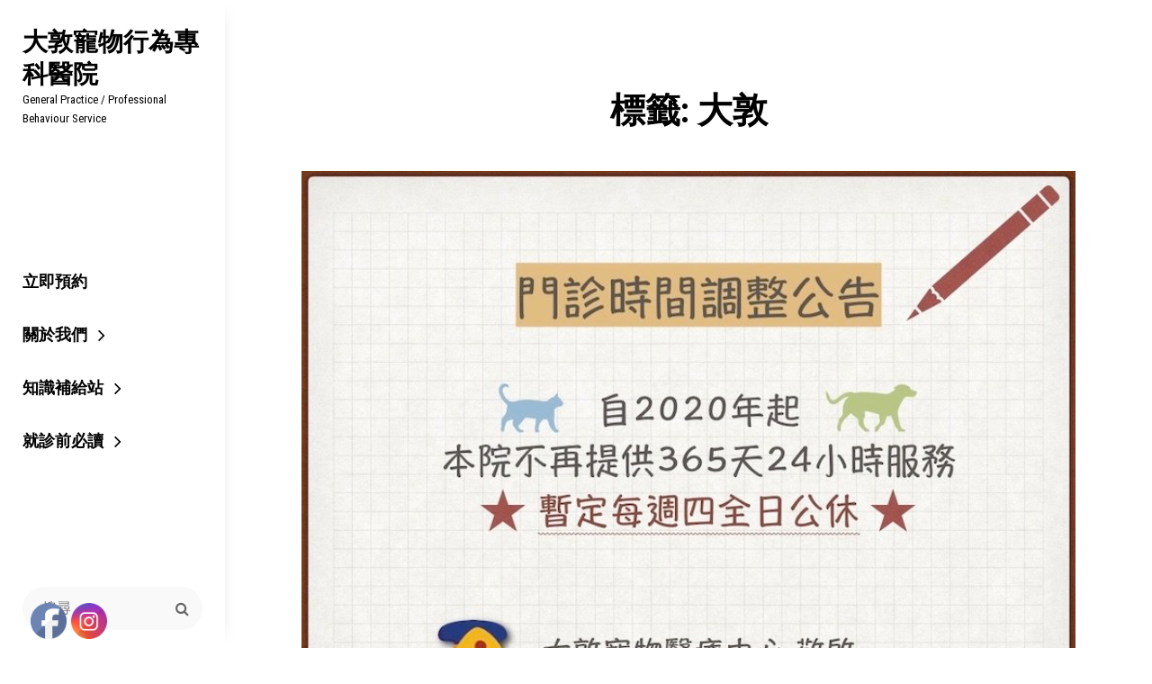

--- FILE ---
content_type: text/html; charset=UTF-8
request_url: https://dvm.com.tw/tag/ddpm/
body_size: 16586
content:
<!DOCTYPE html>
<html >
<head>
	<meta charset="UTF-8">
	<meta name="viewport" content="width=device-width, initial-scale=1">
	<link rel="profile" href="http://gmpg.org/xfn/11">

	<title>大敦 &#8211; 大敦寵物行為專科醫院</title>
<link rel='preload' href='https://dvm.com.tw/wp-content/uploads/-2019-12-25-下午8.57-e1582014184644.jpg' as='image' imagesrcset='' imagesizes=''/>
<link rel='preload' href='https://dvm.com.tw/wp-content/plugins/ultimate-social-media-icons/images/icons_theme/default/default_facebook.png' as='image' imagesrcset='' imagesizes=''/>
<link rel='preload' href='https://dvm.com.tw/wp-content/plugins/ultimate-social-media-icons/images/icons_theme/default/default_instagram.png' as='image' imagesrcset='' imagesizes=''/>

<meta name='robots' content='max-image-preview:large' />
<link rel="alternate" type="application/rss+xml" title="訂閱《大敦寵物行為專科醫院》&raquo; 資訊提供" href="https://dvm.com.tw/feed/" />
<link rel="alternate" type="application/rss+xml" title="訂閱《大敦寵物行為專科醫院》&raquo; 留言的資訊提供" href="https://dvm.com.tw/comments/feed/" />
<link rel="alternate" type="application/rss+xml" title="訂閱《大敦寵物行為專科醫院》&raquo; 標籤〈大敦〉的資訊提供" href="https://dvm.com.tw/tag/ddpm/feed/" />
<style id='wp-img-auto-sizes-contain-inline-css' type='text/css'>img:is([sizes=auto i],[sizes^="auto," i]){contain-intrinsic-size:3000px 1500px}
/*# sourceURL=wp-img-auto-sizes-contain-inline-css */</style>
<style id='wp-block-library-inline-css' type='text/css'>:root{--wp-block-synced-color:#7a00df;--wp-block-synced-color--rgb:122,0,223;--wp-bound-block-color:var(--wp-block-synced-color);--wp-editor-canvas-background:#ddd;--wp-admin-theme-color:#007cba;--wp-admin-theme-color--rgb:0,124,186;--wp-admin-theme-color-darker-10:#006ba1;--wp-admin-theme-color-darker-10--rgb:0,107,160.5;--wp-admin-theme-color-darker-20:#005a87;--wp-admin-theme-color-darker-20--rgb:0,90,135;--wp-admin-border-width-focus:2px}@media (min-resolution:192dpi){:root{--wp-admin-border-width-focus:1.5px}}.wp-element-button{cursor:pointer}:root .has-very-light-gray-background-color{background-color:#eee}:root .has-very-dark-gray-background-color{background-color:#313131}:root .has-very-light-gray-color{color:#eee}:root .has-very-dark-gray-color{color:#313131}:root .has-vivid-green-cyan-to-vivid-cyan-blue-gradient-background{background:linear-gradient(135deg,#00d084,#0693e3)}:root .has-purple-crush-gradient-background{background:linear-gradient(135deg,#34e2e4,#4721fb 50%,#ab1dfe)}:root .has-hazy-dawn-gradient-background{background:linear-gradient(135deg,#faaca8,#dad0ec)}:root .has-subdued-olive-gradient-background{background:linear-gradient(135deg,#fafae1,#67a671)}:root .has-atomic-cream-gradient-background{background:linear-gradient(135deg,#fdd79a,#004a59)}:root .has-nightshade-gradient-background{background:linear-gradient(135deg,#330968,#31cdcf)}:root .has-midnight-gradient-background{background:linear-gradient(135deg,#020381,#2874fc)}:root{--wp--preset--font-size--normal:16px;--wp--preset--font-size--huge:42px}.has-regular-font-size{font-size:1em}.has-larger-font-size{font-size:2.625em}.has-normal-font-size{font-size:var(--wp--preset--font-size--normal)}.has-huge-font-size{font-size:var(--wp--preset--font-size--huge)}.has-text-align-center{text-align:center}.has-text-align-left{text-align:left}.has-text-align-right{text-align:right}.has-fit-text{white-space:nowrap!important}#end-resizable-editor-section{display:none}.aligncenter{clear:both}.items-justified-left{justify-content:flex-start}.items-justified-center{justify-content:center}.items-justified-right{justify-content:flex-end}.items-justified-space-between{justify-content:space-between}.screen-reader-text{border:0;clip-path:inset(50%);height:1px;margin:-1px;overflow:hidden;padding:0;position:absolute;width:1px;word-wrap:normal!important}.screen-reader-text:focus{background-color:#ddd;clip-path:none;color:#444;display:block;font-size:1em;height:auto;left:5px;line-height:normal;padding:15px 23px 14px;text-decoration:none;top:5px;width:auto;z-index:100000}html :where(.has-border-color){border-style:solid}html :where([style*=border-top-color]){border-top-style:solid}html :where([style*=border-right-color]){border-right-style:solid}html :where([style*=border-bottom-color]){border-bottom-style:solid}html :where([style*=border-left-color]){border-left-style:solid}html :where([style*=border-width]){border-style:solid}html :where([style*=border-top-width]){border-top-style:solid}html :where([style*=border-right-width]){border-right-style:solid}html :where([style*=border-bottom-width]){border-bottom-style:solid}html :where([style*=border-left-width]){border-left-style:solid}html :where(img[class*=wp-image-]){height:auto;max-width:100%}:where(figure){margin:0 0 1em}html :where(.is-position-sticky){--wp-admin--admin-bar--position-offset:var(--wp-admin--admin-bar--height,0px)}@media screen and (max-width:600px){html :where(.is-position-sticky){--wp-admin--admin-bar--position-offset:0px}}

/*# sourceURL=wp-block-library-inline-css */</style><style id='global-styles-inline-css' type='text/css'>:root{--wp--preset--aspect-ratio--square: 1;--wp--preset--aspect-ratio--4-3: 4/3;--wp--preset--aspect-ratio--3-4: 3/4;--wp--preset--aspect-ratio--3-2: 3/2;--wp--preset--aspect-ratio--2-3: 2/3;--wp--preset--aspect-ratio--16-9: 16/9;--wp--preset--aspect-ratio--9-16: 9/16;--wp--preset--color--black: #000000;--wp--preset--color--cyan-bluish-gray: #abb8c3;--wp--preset--color--white: #ffffff;--wp--preset--color--pale-pink: #f78da7;--wp--preset--color--vivid-red: #cf2e2e;--wp--preset--color--luminous-vivid-orange: #ff6900;--wp--preset--color--luminous-vivid-amber: #fcb900;--wp--preset--color--light-green-cyan: #7bdcb5;--wp--preset--color--vivid-green-cyan: #00d084;--wp--preset--color--pale-cyan-blue: #8ed1fc;--wp--preset--color--vivid-cyan-blue: #0693e3;--wp--preset--color--vivid-purple: #9b51e0;--wp--preset--color--medium-black: #222222;--wp--preset--color--gray: #999999;--wp--preset--color--light-gray: #f9f9f9;--wp--preset--color--deep-blush: #e186a2;--wp--preset--color--tradewind: #6bbcba;--wp--preset--gradient--vivid-cyan-blue-to-vivid-purple: linear-gradient(135deg,rgb(6,147,227) 0%,rgb(155,81,224) 100%);--wp--preset--gradient--light-green-cyan-to-vivid-green-cyan: linear-gradient(135deg,rgb(122,220,180) 0%,rgb(0,208,130) 100%);--wp--preset--gradient--luminous-vivid-amber-to-luminous-vivid-orange: linear-gradient(135deg,rgb(252,185,0) 0%,rgb(255,105,0) 100%);--wp--preset--gradient--luminous-vivid-orange-to-vivid-red: linear-gradient(135deg,rgb(255,105,0) 0%,rgb(207,46,46) 100%);--wp--preset--gradient--very-light-gray-to-cyan-bluish-gray: linear-gradient(135deg,rgb(238,238,238) 0%,rgb(169,184,195) 100%);--wp--preset--gradient--cool-to-warm-spectrum: linear-gradient(135deg,rgb(74,234,220) 0%,rgb(151,120,209) 20%,rgb(207,42,186) 40%,rgb(238,44,130) 60%,rgb(251,105,98) 80%,rgb(254,248,76) 100%);--wp--preset--gradient--blush-light-purple: linear-gradient(135deg,rgb(255,206,236) 0%,rgb(152,150,240) 100%);--wp--preset--gradient--blush-bordeaux: linear-gradient(135deg,rgb(254,205,165) 0%,rgb(254,45,45) 50%,rgb(107,0,62) 100%);--wp--preset--gradient--luminous-dusk: linear-gradient(135deg,rgb(255,203,112) 0%,rgb(199,81,192) 50%,rgb(65,88,208) 100%);--wp--preset--gradient--pale-ocean: linear-gradient(135deg,rgb(255,245,203) 0%,rgb(182,227,212) 50%,rgb(51,167,181) 100%);--wp--preset--gradient--electric-grass: linear-gradient(135deg,rgb(202,248,128) 0%,rgb(113,206,126) 100%);--wp--preset--gradient--midnight: linear-gradient(135deg,rgb(2,3,129) 0%,rgb(40,116,252) 100%);--wp--preset--font-size--small: 13px;--wp--preset--font-size--medium: 20px;--wp--preset--font-size--large: 42px;--wp--preset--font-size--x-large: 42px;--wp--preset--font-size--normal: 16px;--wp--preset--font-size--huge: 54px;--wp--preset--spacing--20: 0.44rem;--wp--preset--spacing--30: 0.67rem;--wp--preset--spacing--40: 1rem;--wp--preset--spacing--50: 1.5rem;--wp--preset--spacing--60: 2.25rem;--wp--preset--spacing--70: 3.38rem;--wp--preset--spacing--80: 5.06rem;--wp--preset--shadow--natural: 6px 6px 9px rgba(0, 0, 0, 0.2);--wp--preset--shadow--deep: 12px 12px 50px rgba(0, 0, 0, 0.4);--wp--preset--shadow--sharp: 6px 6px 0px rgba(0, 0, 0, 0.2);--wp--preset--shadow--outlined: 6px 6px 0px -3px rgb(255, 255, 255), 6px 6px rgb(0, 0, 0);--wp--preset--shadow--crisp: 6px 6px 0px rgb(0, 0, 0);}:where(.is-layout-flex){gap: 0.5em;}:where(.is-layout-grid){gap: 0.5em;}body .is-layout-flex{display: flex;}.is-layout-flex{flex-wrap: wrap;align-items: center;}.is-layout-flex > :is(*, div){margin: 0;}body .is-layout-grid{display: grid;}.is-layout-grid > :is(*, div){margin: 0;}:where(.wp-block-columns.is-layout-flex){gap: 2em;}:where(.wp-block-columns.is-layout-grid){gap: 2em;}:where(.wp-block-post-template.is-layout-flex){gap: 1.25em;}:where(.wp-block-post-template.is-layout-grid){gap: 1.25em;}.has-black-color{color: var(--wp--preset--color--black) !important;}.has-cyan-bluish-gray-color{color: var(--wp--preset--color--cyan-bluish-gray) !important;}.has-white-color{color: var(--wp--preset--color--white) !important;}.has-pale-pink-color{color: var(--wp--preset--color--pale-pink) !important;}.has-vivid-red-color{color: var(--wp--preset--color--vivid-red) !important;}.has-luminous-vivid-orange-color{color: var(--wp--preset--color--luminous-vivid-orange) !important;}.has-luminous-vivid-amber-color{color: var(--wp--preset--color--luminous-vivid-amber) !important;}.has-light-green-cyan-color{color: var(--wp--preset--color--light-green-cyan) !important;}.has-vivid-green-cyan-color{color: var(--wp--preset--color--vivid-green-cyan) !important;}.has-pale-cyan-blue-color{color: var(--wp--preset--color--pale-cyan-blue) !important;}.has-vivid-cyan-blue-color{color: var(--wp--preset--color--vivid-cyan-blue) !important;}.has-vivid-purple-color{color: var(--wp--preset--color--vivid-purple) !important;}.has-black-background-color{background-color: var(--wp--preset--color--black) !important;}.has-cyan-bluish-gray-background-color{background-color: var(--wp--preset--color--cyan-bluish-gray) !important;}.has-white-background-color{background-color: var(--wp--preset--color--white) !important;}.has-pale-pink-background-color{background-color: var(--wp--preset--color--pale-pink) !important;}.has-vivid-red-background-color{background-color: var(--wp--preset--color--vivid-red) !important;}.has-luminous-vivid-orange-background-color{background-color: var(--wp--preset--color--luminous-vivid-orange) !important;}.has-luminous-vivid-amber-background-color{background-color: var(--wp--preset--color--luminous-vivid-amber) !important;}.has-light-green-cyan-background-color{background-color: var(--wp--preset--color--light-green-cyan) !important;}.has-vivid-green-cyan-background-color{background-color: var(--wp--preset--color--vivid-green-cyan) !important;}.has-pale-cyan-blue-background-color{background-color: var(--wp--preset--color--pale-cyan-blue) !important;}.has-vivid-cyan-blue-background-color{background-color: var(--wp--preset--color--vivid-cyan-blue) !important;}.has-vivid-purple-background-color{background-color: var(--wp--preset--color--vivid-purple) !important;}.has-black-border-color{border-color: var(--wp--preset--color--black) !important;}.has-cyan-bluish-gray-border-color{border-color: var(--wp--preset--color--cyan-bluish-gray) !important;}.has-white-border-color{border-color: var(--wp--preset--color--white) !important;}.has-pale-pink-border-color{border-color: var(--wp--preset--color--pale-pink) !important;}.has-vivid-red-border-color{border-color: var(--wp--preset--color--vivid-red) !important;}.has-luminous-vivid-orange-border-color{border-color: var(--wp--preset--color--luminous-vivid-orange) !important;}.has-luminous-vivid-amber-border-color{border-color: var(--wp--preset--color--luminous-vivid-amber) !important;}.has-light-green-cyan-border-color{border-color: var(--wp--preset--color--light-green-cyan) !important;}.has-vivid-green-cyan-border-color{border-color: var(--wp--preset--color--vivid-green-cyan) !important;}.has-pale-cyan-blue-border-color{border-color: var(--wp--preset--color--pale-cyan-blue) !important;}.has-vivid-cyan-blue-border-color{border-color: var(--wp--preset--color--vivid-cyan-blue) !important;}.has-vivid-purple-border-color{border-color: var(--wp--preset--color--vivid-purple) !important;}.has-vivid-cyan-blue-to-vivid-purple-gradient-background{background: var(--wp--preset--gradient--vivid-cyan-blue-to-vivid-purple) !important;}.has-light-green-cyan-to-vivid-green-cyan-gradient-background{background: var(--wp--preset--gradient--light-green-cyan-to-vivid-green-cyan) !important;}.has-luminous-vivid-amber-to-luminous-vivid-orange-gradient-background{background: var(--wp--preset--gradient--luminous-vivid-amber-to-luminous-vivid-orange) !important;}.has-luminous-vivid-orange-to-vivid-red-gradient-background{background: var(--wp--preset--gradient--luminous-vivid-orange-to-vivid-red) !important;}.has-very-light-gray-to-cyan-bluish-gray-gradient-background{background: var(--wp--preset--gradient--very-light-gray-to-cyan-bluish-gray) !important;}.has-cool-to-warm-spectrum-gradient-background{background: var(--wp--preset--gradient--cool-to-warm-spectrum) !important;}.has-blush-light-purple-gradient-background{background: var(--wp--preset--gradient--blush-light-purple) !important;}.has-blush-bordeaux-gradient-background{background: var(--wp--preset--gradient--blush-bordeaux) !important;}.has-luminous-dusk-gradient-background{background: var(--wp--preset--gradient--luminous-dusk) !important;}.has-pale-ocean-gradient-background{background: var(--wp--preset--gradient--pale-ocean) !important;}.has-electric-grass-gradient-background{background: var(--wp--preset--gradient--electric-grass) !important;}.has-midnight-gradient-background{background: var(--wp--preset--gradient--midnight) !important;}.has-small-font-size{font-size: var(--wp--preset--font-size--small) !important;}.has-medium-font-size{font-size: var(--wp--preset--font-size--medium) !important;}.has-large-font-size{font-size: var(--wp--preset--font-size--large) !important;}.has-x-large-font-size{font-size: var(--wp--preset--font-size--x-large) !important;}
/*# sourceURL=global-styles-inline-css */</style>

<style id='classic-theme-styles-inline-css' type='text/css'>/*! This file is auto-generated */
.wp-block-button__link{color:#fff;background-color:#32373c;border-radius:9999px;box-shadow:none;text-decoration:none;padding:calc(.667em + 2px) calc(1.333em + 2px);font-size:1.125em}.wp-block-file__button{background:#32373c;color:#fff;text-decoration:none}
/*# sourceURL=/wp-includes/css/classic-themes.min.css */</style>
<link rel='stylesheet' id='bbp-default-css' href='https://dvm.com.tw/wp-content/plugins/bbpress/templates/default/css/bbpress.min.css?ver=2.6.14' type='text/css' media='all' />
<link rel='stylesheet' id='contact-form-7-css' href='https://dvm.com.tw/wp-content/plugins/contact-form-7/includes/css/styles.css?ver=6.1.4' type='text/css' media='all' />
<link rel='stylesheet' id='to-top-css' href='https://dvm.com.tw/wp-content/plugins/to-top/public/css/to-top-public.css?ver=2.5.5' type='text/css' media='all' />
<link rel='stylesheet' id='SFSImainCss-css' href='https://dvm.com.tw/wp-content/plugins/ultimate-social-media-icons/css/sfsi-style.css?ver=2.9.6' type='text/css' media='all' />
<link rel='stylesheet' id='chique-fonts-css' href="https://fonts.googleapis.com/css?family=Merriweather%3A300%2C400%2C600%2C700%7CRoboto%3A300%2C400%2C600%2C700%7CRoboto+Condensed%3A300%2C400%2C600%2C700%7CTitillium+Web%3A300%2C400%2C600%2C700&#038;subset=latin%2Clatin-ext&display=swap" type='text/css' media='all' />
<link rel='stylesheet' id='font-awesome-css' href='https://dvm.com.tw/wp-content/themes/chique-pro/assets/css/font-awesome/css/font-awesome.css?ver=4.7.0' type='text/css' media='all' />
<link rel='stylesheet' id='chique-style-css' href='https://dvm.com.tw/wp-content/themes/chique-pro/style.css?ver=6.9' type='text/css' media='all' />
<style id='chique-style-inline-css' type='text/css'>.home .custom-header:after { background-color: rgba(0, 0, 0, 0); } 
body:not(.home) .custom-header:after { background-color: rgba(0, 0, 0, 0.5); } 
/*# sourceURL=chique-style-inline-css */</style>
<link rel='stylesheet' id='chique-block-style-css' href='https://dvm.com.tw/wp-content/themes/chique-pro/assets/css/blocks.css?ver=1.0' type='text/css' media='all' />
<link rel='stylesheet' id='adswscCSS-css' href='https://dvm.com.tw/wp-content/plugins/ads-wp-site-count/css/styles.css?ver=6.9' type='text/css' media='all' />
<link rel='stylesheet' id='private-pages-css-css' href='https://dvm.com.tw/wp-content/plugins/private-pages/css/style.css?ver=6.9' type='text/css' media='all' />
<script type="text/javascript" src="https://dvm.com.tw/wp-includes/js/jquery/jquery.min.js?ver=3.7.1" id="jquery-core-js"></script>
<script type="text/javascript" id="to-top-js-extra">
/* <![CDATA[ */
var to_top_options = {"scroll_offset":"100","icon_opacity":"50","style":"icon","icon_type":"dashicons-arrow-up-alt2","icon_color":"#ffffff","icon_bg_color":"#000000","icon_size":"32","border_radius":"5","image":"https://dvm.com.tw/wp-content/plugins/to-top/admin/images/default.png","image_width":"65","image_alt":"","location":"bottom-right","margin_x":"20","margin_y":"20","show_on_admin":"0","enable_autohide":"0","autohide_time":"2","enable_hide_small_device":"0","small_device_max_width":"640","reset":"0"};
//# sourceURL=to-top-js-extra
/* ]]> */
</script>
<script async type="text/javascript" src="https://dvm.com.tw/wp-content/plugins/to-top/public/js/to-top-public.js?ver=2.5.5" id="to-top-js"></script>
<script type="text/javascript" src="https://dvm.com.tw/wp-includes/js/jquery/jquery-migrate.min.js?ver=3.4.1" id="jquery-migrate-js"></script>
<link rel="https://api.w.org/" href="https://dvm.com.tw/wp-json/" /><link rel="alternate" title="JSON" type="application/json" href="https://dvm.com.tw/wp-json/wp/v2/tags/615" /><link rel="EditURI" type="application/rsd+xml" title="RSD" href="https://dvm.com.tw/xmlrpc.php?rsd" />
<meta name="generator" content="WordPress 6.9" />
<style>/* CSS added by Hide Metadata Plugin */

.entry-meta .posted-on:before,
			.entry-header .entry-meta > span.posted-on:before,
			.entry-meta .posted-on:after,
			.entry-header .entry-meta > span.posted-on:after,
			.entry-meta .posted-on,
			.entry-header .entry-meta > span.posted-on {
				content: '';
				display: none;
				margin: 0;
			}</style>
<script data-host="https://php.wp-mak.ing" data-dnt="false" src="https://php.wp-mak.ing/js/script.js" id="ZwSg9rf6GA" async defer></script><meta name="follow.[base64]" content="kCUQVaz2DUAAWhajVTxu"/><!-- All in one Favicon 4.8 --><link rel="icon" href="https://dvm.com.tw/wp-content/uploads/favicon.gif" type="image/gif"/>
<script type="text/javascript" src="https://dvm.com.tw/wp-content/plugins/si-captcha-for-wordpress/captcha/si_captcha.js?ver=1768840964"></script>
<!-- begin SI CAPTCHA Anti-Spam - login/register form style -->
<style type="text/css">.si_captcha_small { width:175px; height:45px; padding-top:10px; padding-bottom:10px; }
.si_captcha_large { width:250px; height:60px; padding-top:10px; padding-bottom:10px; }
img#si_image_com { border-style:none; margin:0; padding-right:5px; float:left; }
img#si_image_reg { border-style:none; margin:0; padding-right:5px; float:left; }
img#si_image_log { border-style:none; margin:0; padding-right:5px; float:left; }
img#si_image_side_login { border-style:none; margin:0; padding-right:5px; float:left; }
img#si_image_checkout { border-style:none; margin:0; padding-right:5px; float:left; }
img#si_image_jetpack { border-style:none; margin:0; padding-right:5px; float:left; }
img#si_image_bbpress_topic { border-style:none; margin:0; padding-right:5px; float:left; }
.si_captcha_refresh { border-style:none; margin:0; vertical-align:bottom; }
div#si_captcha_input { display:block; padding-top:15px; padding-bottom:5px; }
label#si_captcha_code_label { margin:0; }
input#si_captcha_code_input { width:65px; }
p#si_captcha_code_p { clear: left; padding-top:10px; }
.si-captcha-jetpack-error { color:#DC3232; }</style>
<!-- end SI CAPTCHA Anti-Spam - login/register form style -->
		<style type="text/css">.site-title a,
			.site-description {
				color: #000000;
			}</style>
		<link rel="icon" href="https://dvm.com.tw/wp-content/uploads/logos-1.png" sizes="32x32" />
<link rel="icon" href="https://dvm.com.tw/wp-content/uploads/logos-1.png" sizes="192x192" />
<link rel="apple-touch-icon" href="https://dvm.com.tw/wp-content/uploads/logos-1.png" />
<meta name="msapplication-TileImage" content="https://dvm.com.tw/wp-content/uploads/logos-1.png" />
<script type="speculationrules">{"prefetch":[{"source":"document","where":{"and":[{"href_matches":"\/*"},{"not":{"href_matches":["\/*.php","\/wp-(admin|includes|content|login|signup|json)(.*)?","\/*\\?(.+)","\/(cart|checkout|logout)(.*)?"]}}]},"eagerness":"moderate"}]}</script></head>

<body class="archive tag tag-ddpm tag-615 wp-embed-responsive wp-theme-chique-pro sfsi_actvite_theme_default hfeed navigation-classic single-blog no-sidebar content-width-layout no-header-media-image no-header-media-text no-featured-slider content-has-padding-top color-scheme-default">


<script type="text/javascript" id="bbp-swap-no-js-body-class">
	document.body.className = document.body.className.replace( 'bbp-no-js', 'bbp-js' );
</script>


	<div id="page" class="site">
		<a class="skip-link screen-reader-text" href="#content">Skip to content</a>

		<header id="masthead" class="site-header">
			<div class="wrapper">
				<div class="site-header-main">
					<div class="site-branding">
	
	<div class="site-identity">
					<p class="site-title"><a href="https://dvm.com.tw/" rel="home">大敦寵物行為專科醫院</a></p>
		
					<p class="site-description">General Practice / Professional Behaviour Service</p>
			</div>
</div><!-- .site-branding -->

					<div id="site-header-menu" class="site-header-menu">
	<div id="primary-menu-wrapper" class="menu-wrapper">

		<div class="header-overlay"></div>

		<div class="menu-cart-wrap">
			<div class="menu-toggle-wrapper">
				<button id="menu-toggle" class="menu-toggle" aria-controls="top-menu" aria-expanded="false">
					<div class="menu-bars">
						<div class="bars bar1"></div>
		  				<div class="bars bar2"></div>
		  				<div class="bars bar3"></div>
	  				</div>
					<span class="menu-label">Menu</span>
				</button>
			</div><!-- .menu-toggle-wrapper -->

					</div> <!-- .menu-cart-wrap -->


		<div class="menu-inside-wrapper">

			
	<nav id="site-navigation" class="main-navigation default-page-menu" role="navigation" aria-label="Primary Menu">
		<div class="primary-menu-container"><ul id="menu-primary-items" class="menu nav-menu"><li class="page_item page-item-18672"><a href="https://page.line.me/tatun1991#new_tab">立即預約</a></li><li class="page_item page-item-61 page_item_has_children"><a href="https://dvm.com.tw/about/">關於我們</a><ul class='children'><li class="page_item page-item-282"><a href="https://dvm.com.tw/about/story/">品牌故事</a></li><li class="page_item page-item-20929 page_item_has_children"><a href="https://dvm.com.tw/about/%e4%b8%bb%e6%b2%bb%e9%86%ab%e5%b8%ab/">主治醫師</a><ul class='children'><li class="page_item page-item-20931 page_item_has_children"><a href="https://dvm.com.tw/about/%e4%b8%bb%e6%b2%bb%e9%86%ab%e5%b8%ab/%e6%88%b4%e6%9b%b4%e5%9f%ba%e9%86%ab%e5%b8%ab/">院長戴更基醫師</a><ul class='children'><li class="page_item page-item-20985"><a href="https://dvm.com.tw/about/%e4%b8%bb%e6%b2%bb%e9%86%ab%e5%b8%ab/%e6%88%b4%e6%9b%b4%e5%9f%ba%e9%86%ab%e5%b8%ab/%e6%88%b4%e6%9b%b4%e5%9f%ba%e6%95%99%e4%bd%a0%e6%9c%89%e6%95%88%e8%a7%a3%e6%b1%ba%e7%8b%97%e7%8b%97%e7%9a%84100%e5%80%8b%e8%a1%8c%e7%82%ba%e5%95%8f%e9%a1%8c1/">戴更基教你有效解決狗狗的100個行為問題1</a></li><li class="page_item page-item-20982"><a href="https://dvm.com.tw/about/%e4%b8%bb%e6%b2%bb%e9%86%ab%e5%b8%ab/%e6%88%b4%e6%9b%b4%e5%9f%ba%e9%86%ab%e5%b8%ab/%e6%88%b4%e6%9b%b4%e5%9f%ba%e6%95%99%e4%bd%a0%e6%9c%89%e6%95%88%e8%a7%a3%e6%b1%ba%e7%8b%97%e7%8b%97%e7%9a%84100%e5%80%8b%e8%a1%8c%e7%82%ba%e5%95%8f%e9%a1%8c2/">戴更基教你有效解決狗狗的100個行為問題2</a></li><li class="page_item page-item-20970"><a href="https://dvm.com.tw/about/%e4%b8%bb%e6%b2%bb%e9%86%ab%e5%b8%ab/%e6%88%b4%e6%9b%b4%e5%9f%ba%e9%86%ab%e5%b8%ab/%e7%8b%97%e7%8b%97%e9%80%99%e6%a8%a3%e6%95%99%ef%bc%8c%e4%b8%bb%e4%ba%ba%e5%a5%bd%e8%bc%95%e9%ac%861/">狗狗這樣教，主人好輕鬆1</a></li><li class="page_item page-item-20962"><a href="https://dvm.com.tw/about/%e4%b8%bb%e6%b2%bb%e9%86%ab%e5%b8%ab/%e6%88%b4%e6%9b%b4%e5%9f%ba%e9%86%ab%e5%b8%ab/%e7%8b%97%e7%8b%97%e9%80%99%e6%a8%a3%e6%95%99%ef%bc%8c%e4%b8%bb%e4%ba%ba%e5%a5%bd%e8%bc%95%e9%ac%862-%e4%b8%8d%e6%89%93%e4%b8%8d%e7%bd%b5%e4%b8%8d%e9%97%9c%ef%bc%8c33%e6%8b%9b%e8%a7%a3%e6%b1%ba/">狗狗這樣教，主人好輕鬆2～不打不罵不關，33招解決所有狗狗問題</a></li><li class="page_item page-item-20978"><a href="https://dvm.com.tw/about/%e4%b8%bb%e6%b2%bb%e9%86%ab%e5%b8%ab/%e6%88%b4%e6%9b%b4%e5%9f%ba%e9%86%ab%e5%b8%ab/%e8%b2%93%e5%92%aa%e9%80%99%e6%a8%a3%e6%95%99%ef%bc%8c%e4%b8%bb%e4%ba%ba%e5%a5%bd%e5%bf%ab%e6%a8%82/">貓咪這樣教，主人好快樂</a></li><li class="page_item page-item-15173"><a href="https://dvm.com.tw/about/%e4%b8%bb%e6%b2%bb%e9%86%ab%e5%b8%ab/%e6%88%b4%e6%9b%b4%e5%9f%ba%e9%86%ab%e5%b8%ab/%e7%8b%97%e7%8b%97%e7%9a%84%e7%95%b0%e6%83%b3%e4%b8%96%e7%95%8c/">狗狗的異想世界</a></li><li class="page_item page-item-15178"><a href="https://dvm.com.tw/about/%e4%b8%bb%e6%b2%bb%e9%86%ab%e5%b8%ab/%e6%88%b4%e6%9b%b4%e5%9f%ba%e9%86%ab%e5%b8%ab/%e5%88%a5%e5%8f%aa%e7%b5%a6%e6%88%91%e4%b8%80%e6%a0%b9%e9%aa%a8%e9%a0%ad/">別只給我一根骨頭</a></li><li class="page_item page-item-15181"><a href="https://dvm.com.tw/about/%e4%b8%bb%e6%b2%bb%e9%86%ab%e5%b8%ab/%e6%88%b4%e6%9b%b4%e5%9f%ba%e9%86%ab%e5%b8%ab/%e6%84%9b%e5%92%aa%e5%92%aa%e7%9a%84%e7%95%b0%e6%83%b3%e4%b8%96%e7%95%8c/">愛咪咪的異想世界</a></li><li class="page_item page-item-15184"><a href="https://dvm.com.tw/about/%e4%b8%bb%e6%b2%bb%e9%86%ab%e5%b8%ab/%e6%88%b4%e6%9b%b4%e5%9f%ba%e9%86%ab%e5%b8%ab/%e8%b2%93%e7%8b%97%e5%a4%a7%e6%88%b0/">貓狗大戰</a></li><li class="page_item page-item-15187"><a href="https://dvm.com.tw/about/%e4%b8%bb%e6%b2%bb%e9%86%ab%e5%b8%ab/%e6%88%b4%e6%9b%b4%e5%9f%ba%e9%86%ab%e5%b8%ab/what-%e6%95%a2%e5%92%ac%e6%88%91/">What ! 敢咬我 !</a></li><li class="page_item page-item-15127 page_item_has_children"><a href="https://dvm.com.tw/about/%e4%b8%bb%e6%b2%bb%e9%86%ab%e5%b8%ab/%e6%88%b4%e6%9b%b4%e5%9f%ba%e9%86%ab%e5%b8%ab/%e9%9f%bf%e6%9d%bf%e8%a8%93%e7%b7%b4/">響片訓練</a><ul class='children'><li class="page_item page-item-15129"><a href="https://dvm.com.tw/about/%e4%b8%bb%e6%b2%bb%e9%86%ab%e5%b8%ab/%e6%88%b4%e6%9b%b4%e5%9f%ba%e9%86%ab%e5%b8%ab/%e9%9f%bf%e6%9d%bf%e8%a8%93%e7%b7%b4/%e8%87%aa%e5%ba%8f/">序</a></li><li class="page_item page-item-15131"><a href="https://dvm.com.tw/about/%e4%b8%bb%e6%b2%bb%e9%86%ab%e5%b8%ab/%e6%88%b4%e6%9b%b4%e5%9f%ba%e9%86%ab%e5%b8%ab/%e9%9f%bf%e6%9d%bf%e8%a8%93%e7%b7%b4/donate/">Donate</a></li><li class="page_item page-item-15134"><a href="https://dvm.com.tw/wp-content/uploads/ClickerTraining1.pdf#new_tab">第一章 什麼是響板訓練</a></li><li class="page_item page-item-15143"><a href="https://dvm.com.tw/wp-content/uploads/ClickerTraining2.pdf#new_tab">第二章 為什麼不能處罰狗狗</a></li><li class="page_item page-item-15146"><a href="https://dvm.com.tw/wp-content/uploads/ClickerTraining3.pdf#new_tab">第三章 制約反應</a></li><li class="page_item page-item-15150"><a href="https://dvm.com.tw/wp-content/uploads/ClickerTraining4.pdf#new_tab">第四章 理論基礎</a></li><li class="page_item page-item-15153"><a href="https://dvm.com.tw/wp-content/uploads/ClickerTraining5.pdf#new_tab">第五章 訓練原則</a></li><li class="page_item page-item-15156"><a href="https://dvm.com.tw/wp-content/uploads/ClickerTraining6.pdf#new_tab">第六章 開始訓練</a></li><li class="page_item page-item-15159"><a href="https://dvm.com.tw/wp-content/uploads/ClickerTraining7.pdf">第七章 雕塑模式教坐下</a></li><li class="page_item page-item-15162"><a href="https://dvm.com.tw/wp-content/uploads/ClickerTraining8.pdf#new_tab">第八章 教導[看我]</a></li><li class="page_item page-item-15165"><a href="https://dvm.com.tw/wp-content/uploads/ClickerTraining9.pdf#new_tab">第九章 教導[隨側行]</a></li><li class="page_item page-item-15168"><a href="https://dvm.com.tw/wp-content/uploads/ClickerTraining10.pdf#new_tab">第十章 教導[來]</a></li><li class="page_item page-item-15171"><a href="https://dvm.com.tw/wp-content/uploads/ClickerTraining11.pdf#new_tab">第十一章 教導[趴下]</a></li></ul></li></ul></li><li class="page_item page-item-21481"><a href="https://dvm.com.tw/about/%e4%b8%bb%e6%b2%bb%e9%86%ab%e5%b8%ab/angelhuang/">主治醫師黃安珣 Angel Huang</a></li><li class="page_item page-item-22384"><a href="https://dvm.com.tw/about/%e4%b8%bb%e6%b2%bb%e9%86%ab%e5%b8%ab/kelly%e4%b8%bb%e6%b2%bb%e9%86%ab%e5%b8%ab%e9%bb%83%e5%87%b1%e7%90%b3/">主治醫師黃凱琳 Kelly Huang</a></li></ul></li><li class="page_item page-item-65"><a href="https://dvm.com.tw/about/tour/">參觀</a></li><li class="page_item page-item-63"><a href="https://dvm.com.tw/about/map/">院址、週邊停車場及寵物友善餐廳</a></li><li class="page_item page-item-1123"><a href="https://dvm.com.tw/about/%e9%80%a3%e7%b5%a1%e6%88%91%e5%80%91/">連絡我們</a></li></ul></li><li class="page_item page-item-124 page_item_has_children"><a href="https://dvm.com.tw/feeding/">知識補給站</a><ul class='children'><li class="page_item page-item-113 page_item_has_children"><a href="https://dvm.com.tw/feeding/psy-behavior/">生理&#038;行為</a><ul class='children'><li class="page_item page-item-929"><a href="https://dvm.com.tw/feeding/psy-behavior/%e5%b9%bc%e7%8a%ac%e7%9a%84%e7%99%bc%e5%b1%95/">幼犬的發展</a></li><li class="page_item page-item-15456"><a href="https://dvm.com.tw/feeding/psy-behavior/%e7%94%9f%e7%94%a2/">生產</a></li><li class="page_item page-item-15332"><a href="https://dvm.com.tw/feeding/psy-behavior/%e7%8b%97%e5%85%ac%e6%b0%91%e6%a8%99%e6%ba%96/">狗公民標準</a></li><li class="page_item page-item-15076"><a href="https://dvm.com.tw/feeding/psy-behavior/%e8%a8%93%e7%b7%b4%e7%8e%a9%e7%8e%a9%e5%85%b7/">訓練玩玩具</a></li><li class="page_item page-item-15120"><a href="http://www.gentleleader.com.tw#new_tab">Gentle Leader 訓練工具</a></li><li class="page_item page-item-937"><a href="https://dvm.com.tw/feeding/psy-behavior/%e8%b2%93%e5%92%aa%e7%9a%84%e7%99%bc%e5%b1%95/">貓咪的發展</a></li><li class="page_item page-item-955"><a href="https://dvm.com.tw/feeding/psy-behavior/%e7%b1%a0%e5%85%a7%e8%a8%93%e7%b7%b4/">籠內訓練</a></li></ul></li><li class="page_item page-item-103 page_item_has_children"><a href="https://dvm.com.tw/feeding/bathing/">美容&#038;護理</a><ul class='children'><li class="page_item page-item-15330"><a href="https://dvm.com.tw/feeding/bathing/%e7%be%8e%e5%ae%b9%e5%b7%a5%e5%85%b7/">美容工具</a></li><li class="page_item page-item-117"><a href="https://dvm.com.tw/feeding/bathing/brush-teeth/">刷牙</a></li><li class="page_item page-item-105"><a href="https://dvm.com.tw/feeding/bathing/earcleanning/">清潔耳朵</a></li><li class="page_item page-item-1035"><a href="https://dvm.com.tw/feeding/bathing/%e5%b9%ab%e8%b2%93%e5%92%aa%e6%b4%97%e6%be%a1/">幫貓咪洗澡</a></li></ul></li><li class="page_item page-item-183 page_item_has_children"><a href="https://dvm.com.tw/feeding/infection/">傳染病及防疫</a><ul class='children'><li class="page_item page-item-109"><a href="https://dvm.com.tw/feeding/infection/vaccination/">預防注射</a></li><li class="page_item page-item-111"><a href="https://dvm.com.tw/feeding/infection/deworm/">驅蟲</a></li><li class="page_item page-item-188"><a href="https://dvm.com.tw/feeding/infection/cpv/">犬小病毒出血性胃腸炎</a></li><li class="page_item page-item-186"><a href="https://dvm.com.tw/feeding/infection/cd/">犬瘟熱</a></li><li class="page_item page-item-1037"><a href="https://dvm.com.tw/feeding/infection/%e7%90%83%e8%99%ab%e7%97%87/">球蟲症</a></li><li class="page_item page-item-192"><a href="https://dvm.com.tw/feeding/infection/lepto/">鉤端螺旋體</a></li><li class="page_item page-item-1044"><a href="https://dvm.com.tw/feeding/infection/%e7%b5%9b%e8%9f%b2/">絛蟲</a></li><li class="page_item page-item-15088"><a href="https://dvm.com.tw/feeding/infection/feline-distemper/">貓瘟</a></li></ul></li><li class="page_item page-item-107 page_item_has_children"><a href="https://dvm.com.tw/feeding/nutrition/">營養&#038;飲食</a><ul class='children'><li class="page_item page-item-805"><a href="https://dvm.com.tw/feeding/nutrition/%e5%8f%af%e4%bb%a5%e5%90%83%e7%9a%84%e6%b0%b4%e6%9e%9c/">可以吃的水果</a></li><li class="page_item page-item-99"><a href="https://dvm.com.tw/feeding/nutrition/water/">喝水</a></li><li class="page_item page-item-1031"><a href="https://dvm.com.tw/feeding/nutrition/%e9%a3%b2%e9%a3%9f%e7%a6%81%e5%bf%8c/">貓咪飲食禁忌</a></li></ul></li></ul></li><li class="page_item page-item-14963 page_item_has_children"><a href="https://dvm.com.tw/%e4%bd%bf%e7%94%a8%e8%aa%aa%e6%98%8e/">就診前必讀</a><ul class='children'><li class="page_item page-item-18728"><a href="https://dvm.com.tw/%e4%bd%bf%e7%94%a8%e8%aa%aa%e6%98%8e/%e9%96%80%e8%a8%ba%e6%99%82%e9%96%93/">門診時間</a></li><li class="page_item page-item-16760"><a href="https://dvm.com.tw/%e4%bd%bf%e7%94%a8%e8%aa%aa%e6%98%8e/%e5%88%9d%e8%a8%ba%e6%8e%9b%e8%99%9f/">初診掛號</a></li><li class="page_item page-item-16757"><a href="https://dvm.com.tw/%e4%bd%bf%e7%94%a8%e8%aa%aa%e6%98%8e/%e4%b8%80%e8%88%ac%e9%96%80%e8%a8%ba/">一般門診</a></li><li class="page_item page-item-16151"><a href="https://dvm.com.tw/%e4%bd%bf%e7%94%a8%e8%aa%aa%e6%98%8e/%e8%a1%8c%e7%82%ba%e9%96%80%e8%a8%ba%e6%b3%a8%e6%84%8f%e4%ba%8b%e9%a0%85/">行為門診</a></li><li class="page_item page-item-16767"><a href="https://dvm.com.tw/%e4%bd%bf%e7%94%a8%e8%aa%aa%e6%98%8e/%e6%89%8b%e8%a1%93/">手術</a></li><li class="page_item page-item-16765"><a href="https://dvm.com.tw/%e4%bd%bf%e7%94%a8%e8%aa%aa%e6%98%8e/%e4%bd%8f%e9%99%a2%e5%8f%8a%e7%95%99%e9%99%a2/">住院及留院</a></li></ul></li></ul></div>

	</nav><!-- .main-navigation -->

			<div class="mobile-social-search">
								<div class="search-container">
					

<form role="search" method="get" class="search-form" action="https://dvm.com.tw/">
	<label for="search-form-696e5f0443ae6">
		<span class="screen-reader-text">Search for:</span>
	</label>
	<input type="search" id="search-form-696e5f0443ae6" class="search-field" placeholder="搜尋" value="" name="s" title="Search for:">
	</label>

	<button type="submit" class="search-submit fa fa-search"></button>
</form>
				</div>
				

			<nav class="social-navigation" role="navigation" aria-label="Social Links Menu">
				<div class="menu"><ul>
<li class="page_item page-item-18672"><a href="https://page.line.me/tatun1991#new_tab"><span class="screen-reader-text">立即預約</span></a></li>
<li class="page_item page-item-61 page_item_has_children"><a href="https://dvm.com.tw/about/"><span class="screen-reader-text">關於我們</span></a></li>
<li class="page_item page-item-124 page_item_has_children"><a href="https://dvm.com.tw/feeding/"><span class="screen-reader-text">知識補給站</span></a></li>
<li class="page_item page-item-14963 page_item_has_children"><a href="https://dvm.com.tw/%e4%bd%bf%e7%94%a8%e8%aa%aa%e6%98%8e/"><span class="screen-reader-text">就診前必讀</span></a></li>
</ul></div>
			</nav><!-- .social-navigation -->


			</div><!-- .mobile-social-search -->
		</div><!-- .menu-inside-wrapper -->
	</div><!-- #primary-menu-wrapper.menu-wrapper -->

</div><!-- .site-header-menu -->

<div class="search-social-container">
		<div id="primary-search-wrapper">
			<div class="search-container">
				

<form role="search" method="get" class="search-form" action="https://dvm.com.tw/">
	<label for="search-form-696e5f04440c8">
		<span class="screen-reader-text">Search for:</span>
	</label>
	<input type="search" id="search-form-696e5f04440c8" class="search-field" placeholder="搜尋" value="" name="s" title="Search for:">
	</label>

	<button type="submit" class="search-submit fa fa-search"></button>
</form>
			</div>
	</div><!-- #primary-search-wrapper -->
	
</div> <!-- .search-social-container -->


				</div> <!-- .site-header-main -->

			</div> <!-- .wrapper -->
		</header><!-- #masthead -->

		<div class="below-site-header">

			
			<div class="site-overlay"><span class="screen-reader-text">Site Overlay</span></div>

			
 



















						<div id="content" class="site-content">
				<div class="wrapper">
					<div id="primary" class="content-area">
			<main id="main" class="site-main">
				<div class="archive-content-wrap">

					
						
						<header class="page-header">
							<h1 class="page-title">標籤: <span>大敦</span></h1>						</header><!-- .page-header -->

						
						
						
						<div class="section-content-wrapper">
							
							
	<article id="post-21544" class="post-21544 post type-post status-publish format-standard has-post-thumbnail hentry category-post category-news tag-ddpm tag-schedule">
	<div class="hentry-inner">
				<div class="post-thumbnail">
			<a href="https://dvm.com.tw/%e9%96%80%e8%a8%ba%e6%99%82%e9%96%93%e8%aa%bf%e6%95%b4%e5%85%ac%e5%91%8a/" rel="bookmark">
				<img width="709" height="528" src="https://dvm.com.tw/wp-content/uploads/-2019-12-25-下午8.57-e1582014184644.jpg" class="attachment-post-thumbnail size-post-thumbnail wp-post-image" alt="" decoding="async" fetchpriority="high"  loading="eager"/>			</a>
		</div>
		
		<div class="entry-container">
			
			<header class="entry-header">
				<h2 class="entry-title"><a href="https://dvm.com.tw/%e9%96%80%e8%a8%ba%e6%99%82%e9%96%93%e8%aa%bf%e6%95%b4%e5%85%ac%e5%91%8a/" rel="bookmark">門診時間調整公告</a></h2>
					<div class="entry-meta">
						<span class="byline"><span class="author-label screen-reader-text">By </span><span class="author vcard"><a class="url fn n" href="https://dvm.com.tw/author/penny-kc-tai/">大敦寵物醫院</a></span></span><span class="posted-on"><span class="date-label"> </span><a href="https://dvm.com.tw/%e9%96%80%e8%a8%ba%e6%99%82%e9%96%93%e8%aa%bf%e6%95%b4%e5%85%ac%e5%91%8a/" rel="bookmark"><time class="entry-date published" datetime=""></time><time class="updated" datetime=""></time></a></span>					</div><!-- .entry-meta -->
			</header><!-- .entry-header -->


			<div class="entry-summary"><p>大敦的門診時間將有更動
請大家注意囉！造成不便，敬請見諒
門診電話預約 ：04-23200208 &hellip; <span class="more-button"><a href="https://dvm.com.tw/%e9%96%80%e8%a8%ba%e6%99%82%e9%96%93%e8%aa%bf%e6%95%b4%e5%85%ac%e5%91%8a/" class="more-link">繼續閱讀<span class="screen-reader-text">門診時間調整公告</span></a></span></p></div><!-- .entry-summary -->
		</div> <!-- .entry-container -->
	</div> <!-- .hentry-inner -->
</article><!-- #post-21544 -->

	<article id="post-21529" class="post-21529 post type-post status-publish format-standard has-post-thumbnail hentry category-dog category-cat category-prevent-medicine tag-healthy-exam tag-ddpm">
	<div class="hentry-inner">
				<div class="post-thumbnail">
			<a href="https://dvm.com.tw/2019%e5%81%a5%e5%ba%b7%e7%b8%bd%e5%8b%95%e5%93%a1/" rel="bookmark">
				<img width="308" height="320" src="https://dvm.com.tw/wp-content/uploads/健康總動員照片.jpg" class="attachment-post-thumbnail size-post-thumbnail wp-post-image" alt="" decoding="async" />			</a>
		</div>
		
		<div class="entry-container">
			
			<header class="entry-header">
				<h2 class="entry-title"><a href="https://dvm.com.tw/2019%e5%81%a5%e5%ba%b7%e7%b8%bd%e5%8b%95%e5%93%a1/" rel="bookmark">2019健康總動員</a></h2>
					<div class="entry-meta">
						<span class="byline"><span class="author-label screen-reader-text">By </span><span class="author vcard"><a class="url fn n" href="https://dvm.com.tw/author/penny-kc-tai/">大敦寵物醫院</a></span></span><span class="posted-on"><span class="date-label"> </span><a href="https://dvm.com.tw/2019%e5%81%a5%e5%ba%b7%e7%b8%bd%e5%8b%95%e5%93%a1/" rel="bookmark"><time class="entry-date published" datetime=""></time><time class="updated" datetime=""></time></a></span>					</div><!-- .entry-meta -->
			</header><!-- .entry-header -->


			<div class="entry-summary"><p>時光飛逝，一年又要結束了隨著毛孩年紀漸長，對他們的健康也憂心起來看似健康的外表下，隱藏著我們不知道的身體變化必須經儀器檢查及醫師的專業判讀，才能得知健康與否？所以家長們動起來～！趁著過年前，給毛孩來個健康檢查吧！
即日起開放預約活動日期：2019/12/01~2020/01/14 &hellip; <span class="more-button"><a href="https://dvm.com.tw/2019%e5%81%a5%e5%ba%b7%e7%b8%bd%e5%8b%95%e5%93%a1/" class="more-link">繼續閱讀<span class="screen-reader-text">2019健康總動員</span></a></span></p></div><!-- .entry-summary -->
		</div> <!-- .entry-container -->
	</div> <!-- .hentry-inner -->
</article><!-- #post-21529 -->
													</div> <!-- .section-content-wrapper -->

										</div>  <!-- .archive-content-wrap -->
			</main><!-- #main -->
		</div><!-- #primary -->


					</div><!-- .wrapper -->
		</div><!-- #content -->
		
		

		<footer id="colophon" class="site-footer">
			

	<aside id="tertiary" class="widget-area footer-widget-area three" role="complementary">
		<div class="wrapper">
							<div class="widget-column footer-widget-1">
					<section id="categories-3" class="widget widget_categories"><div class="widget-wrap"><h2 class="widget-title">文章分類</h2><form action="https://dvm.com.tw" method="get"><label class="screen-reader-text" for="cat">文章分類</label><select  name='cat' id='cat' class='postform'>
	<option value='-1'>選取分類</option>
	<option class="level-0" value="14">公告&nbsp;&nbsp;(466)</option>
	<option class="level-0" value="13">News&nbsp;&nbsp;(6)</option>
	<option class="level-0" value="1">狗&nbsp;&nbsp;(144)</option>
	<option class="level-0" value="9">貓&nbsp;&nbsp;(110)</option>
	<option class="level-0" value="10">其他寵物&nbsp;&nbsp;(1)</option>
	<option class="level-0" value="6">講座&nbsp;&nbsp;(9)</option>
	<option class="level-0" value="5">課程&nbsp;&nbsp;(2)</option>
	<option class="level-0" value="840">Casino&nbsp;&nbsp;(4)</option>
	<option class="level-0" value="834">Casino DE&nbsp;&nbsp;(1)</option>
	<option class="level-0" value="832">Forex News&nbsp;&nbsp;(1)</option>
	<option class="level-0" value="651">Home&nbsp;&nbsp;(6)</option>
	<option class="level-0" value="836">Kasyno PL&nbsp;&nbsp;(1)</option>
	<option class="level-0" value="835">Our Partners&nbsp;&nbsp;(2)</option>
	<option class="level-0" value="833">Partners&nbsp;&nbsp;(4)</option>
	<option class="level-0" value="838">Unsere Partner&nbsp;&nbsp;(1)</option>
	<option class="level-0" value="837">articles&nbsp;&nbsp;(1)</option>
	<option class="level-0" value="839">Общак&nbsp;&nbsp;(1)</option>
	<option class="level-0" value="7">傳染病&nbsp;&nbsp;(16)</option>
	<option class="level-0" value="35">內分泌系統&nbsp;&nbsp;(10)</option>
	<option class="level-0" value="8">內科&nbsp;&nbsp;(5)</option>
	<option class="level-0" value="37">動物行為&nbsp;&nbsp;(26)</option>
	<option class="level-0" value="26">呼吸系統&nbsp;&nbsp;(6)</option>
	<option class="level-0" value="22">外科&nbsp;&nbsp;(5)</option>
	<option class="level-0" value="53">心血管系統&nbsp;&nbsp;(7)</option>
	<option class="level-0" value="27">消化系統&nbsp;&nbsp;(35)</option>
	<option class="level-0" value="115">淋巴系統&nbsp;&nbsp;(4)</option>
	<option class="level-0" value="28">生殖泌尿系統&nbsp;&nbsp;(22)</option>
	<option class="level-0" value="17">皮膚系統&nbsp;&nbsp;(18)</option>
	<option class="level-0" value="48">眼睛&nbsp;&nbsp;(5)</option>
	<option class="level-0" value="33">神經系統&nbsp;&nbsp;(15)</option>
	<option class="level-0" value="15">耳朵&nbsp;&nbsp;(4)</option>
	<option class="level-0" value="642">預防醫學&nbsp;&nbsp;(6)</option>
	<option class="level-0" value="46">骨骼肌肉系統&nbsp;&nbsp;(23)</option>
</select>
</form><script type="text/javascript">
/* <![CDATA[ */

( ( dropdownId ) => {
	const dropdown = document.getElementById( dropdownId );
	function onSelectChange() {
		setTimeout( () => {
			if ( 'escape' === dropdown.dataset.lastkey ) {
				return;
			}
			if ( dropdown.value && parseInt( dropdown.value ) > 0 && dropdown instanceof HTMLSelectElement ) {
				dropdown.parentElement.submit();
			}
		}, 250 );
	}
	function onKeyUp( event ) {
		if ( 'Escape' === event.key ) {
			dropdown.dataset.lastkey = 'escape';
		} else {
			delete dropdown.dataset.lastkey;
		}
	}
	function onClick() {
		delete dropdown.dataset.lastkey;
	}
	dropdown.addEventListener( 'keyup', onKeyUp );
	dropdown.addEventListener( 'click', onClick );
	dropdown.addEventListener( 'change', onSelectChange );
})( "cat" );

//# sourceURL=WP_Widget_Categories%3A%3Awidget
/* ]]> */
</script>
</div></section>				</div>
							<div class="widget-column footer-widget-2">
					<section id="bbp_login_widget-5" class="widget bbp_widget_login"><div class="widget-wrap"><h2 class="widget-title">Member Service</h2>
			<form method="post" action="https://dvm.com.tw/wp-login.php" class="bbp-login-form">
				<fieldset class="bbp-form">
					<legend>登入</legend>

					<div class="bbp-username">
						<label for="user_login">使用者名稱: </label>
						<input type="text" name="log" value="" size="20" maxlength="100" id="user_login" autocomplete="off" />
					</div>

					<div class="bbp-password">
						<label for="user_pass">密碼: </label>
						<input type="password" name="pwd" value="" size="20" id="user_pass" autocomplete="off" />
					</div>

					<div class="bbp-remember-me">
						<input type="checkbox" name="rememberme" value="forever"  id="rememberme" />
						<label for="rememberme">讓我保持登入</label>
					</div>

					
					<div class="bbp-submit-wrapper">

						<button type="submit" name="user-submit" id="user-submit" class="button submit user-submit">登入</button>

						
	<input type="hidden" name="user-cookie" value="1" />

	<input type="hidden" id="bbp_redirect_to" name="redirect_to" value="https://dvm.com.tw/tag/ddpm/" /><input type="hidden" id="_wpnonce" name="_wpnonce" value="cf5bb62edb" /><input type="hidden" name="_wp_http_referer" value="/tag/ddpm/" />
					</div>

					
						<div class="bbp-login-links">

							
								<a href="https://dvm.com.tw/wp-login.php?action=register" title="註冊" class="bbp-register-link">註冊</a>

							
							
								<a href="https://dvm.com.tw/wp-login.php?action=lostpassword" title="遺失密碼" class="bbp-lostpass-link">遺失密碼</a>

							
						</div>

					
				</fieldset>
			</form>

		</div></section>				</div>
							<div class="widget-column footer-widget-3">
					<section id="adswscwidget-3" class="widget widget_adswscwidget"><div class="widget-wrap"><h2 class="widget-title">Visitors</h2><p id='adswsc_block' align='left'> <span id='adswsc_countertext'> 8842783 </span></a><br>Your IP: 199.254.199.58</p></div></section>				</div>
					</div>
	</aside><!-- .widget-area -->


			<div id="site-generator">
	<div class="wrapper">

		
		<div class="site-info">
			Copyright © 2026 <a href="https://dvm.com.tw/">大敦寵物行為專科醫院</a>. All Rights Reserved.  | by <a target="_blank" href="https://pennytai.org/">Dr.Penny Tai, DVM, MVs, CVB</a>		</div> <!-- .site-info -->
	</div> <!-- .wrapper -->
</div><!-- .site-info -->
		</footer><!-- #colophon -->

		

	</div> <!-- below-site-header -->
</div><!-- #page -->


		<div class="scrollup">
			<a href="#masthead" id="scrollup" class="fa fa-sort-asc" aria-hidden="true"><span class="screen-reader-text">Scroll Up</span></a>
		</div><span aria-hidden="true" id="to_top_scrollup" class="dashicons dashicons-arrow-up-alt2"><span class="screen-reader-text">Scroll Up</span></span>                <!--facebook like and share js -->
                <div id="fb-root"></div>
                <script>
                    (function(d, s, id) {
                        var js, fjs = d.getElementsByTagName(s)[0];
                        if (d.getElementById(id)) return;
                        js = d.createElement(s);
                        js.id = id;
                        js.src = "https://connect.facebook.net/en_US/sdk.js#xfbml=1&version=v3.2";
                        fjs.parentNode.insertBefore(js, fjs);
                    }(document, 'script', 'facebook-jssdk'));
                </script>
                <script>
window.addEventListener('sfsi_functions_loaded', function() {
    if (typeof sfsi_responsive_toggle == 'function') {
        sfsi_responsive_toggle(0);
        // console.log('sfsi_responsive_toggle');

    }
})
</script>
<div class="norm_row sfsi_wDiv sfsi_floater_position_bottom-left" id="sfsi_floater" style="z-index: 9999;width:225px;text-align:left;position:absolute;position:absolute;left:30px;bottom:0px;"><div style='width:40px; height:40px;margin-left:5px;margin-bottom:5px; ' class='sfsi_wicons shuffeldiv ' ><div class='inerCnt'><a class=' sficn' data-effect='' target='_blank'  href='https://m.facebook.com/tatun1991' id='sfsiid_facebook_icon' style='width:40px;height:40px;opacity:1;'  ><img data-pin-nopin='true' alt='Facebook' title='Facebook' src='https://dvm.com.tw/wp-content/plugins/ultimate-social-media-icons/images/icons_theme/default/default_facebook.png' width='40' height='40' style='' class='sfcm sfsi_wicon ' data-effect=''    loading="eager"/></a></div></div><div style='width:40px; height:40px;margin-left:5px;margin-bottom:5px; ' class='sfsi_wicons shuffeldiv ' ><div class='inerCnt'><a class=' sficn' data-effect='' target='_blank'  href='https://instagram.com/tatun888?igshid=lxdx42qmb2lk' id='sfsiid_instagram_icon' style='width:40px;height:40px;opacity:1;'  ><img data-pin-nopin='true' alt='Instagram' title='Instagram' src='https://dvm.com.tw/wp-content/plugins/ultimate-social-media-icons/images/icons_theme/default/default_instagram.png' width='40' height='40' style='' class='sfcm sfsi_wicon ' data-effect=''    loading="eager"/></a></div></div></div ><input type='hidden' id='sfsi_floater_sec' value='bottom-left' /><script>window.addEventListener("sfsi_functions_loaded", function()
			{
				if (typeof sfsi_widget_set == "function") {
					sfsi_widget_set();
				}
			}); window.addEventListener('sfsi_functions_loaded',function(){sfsi_float_widget('bottom')});</script>    <script>
        window.addEventListener('sfsi_functions_loaded', function () {
            if (typeof sfsi_plugin_version == 'function') {
                sfsi_plugin_version(2.77);
            }
        });

        function sfsi_processfurther(ref) {
            var feed_id = '[base64]';
            var feedtype = 8;
            var email = jQuery(ref).find('input[name="email"]').val();
            var filter = /^(([^<>()[\]\\.,;:\s@\"]+(\.[^<>()[\]\\.,;:\s@\"]+)*)|(\".+\"))@((\[[0-9]{1,3}\.[0-9]{1,3}\.[0-9]{1,3}\.[0-9]{1,3}\])|(([a-zA-Z\-0-9]+\.)+[a-zA-Z]{2,}))$/;
            if ((email != "Enter your email") && (filter.test(email))) {
                if (feedtype == "8") {
                    var url = "https://api.follow.it/subscription-form/" + feed_id + "/" + feedtype;
                    window.open(url, "popupwindow", "scrollbars=yes,width=1080,height=760");
                    return true;
                }
            } else {
                alert("Please enter email address");
                jQuery(ref).find('input[name="email"]').focus();
                return false;
            }
        }
    </script>
    <style type="text/css" aria-selected="true">.sfsi_subscribe_Popinner {
             width: 100% !important;

            height: auto !important;

         padding: 18px 0px !important;

            background-color: #ffffff !important;
        }

        .sfsi_subscribe_Popinner form {
            margin: 0 20px !important;
        }

        .sfsi_subscribe_Popinner h5 {
            font-family: Helvetica,Arial,sans-serif !important;

             font-weight: bold !important;   color:#000000 !important; font-size: 16px !important;   text-align:center !important; margin: 0 0 10px !important;
            padding: 0 !important;
        }

        .sfsi_subscription_form_field {
            margin: 5px 0 !important;
            width: 100% !important;
            display: inline-flex;
            display: -webkit-inline-flex;
        }

        .sfsi_subscription_form_field input {
            width: 100% !important;
            padding: 10px 0px !important;
        }

        .sfsi_subscribe_Popinner input[type=email] {
         font-family: Helvetica,Arial,sans-serif !important;   font-style:normal !important;  color: #000000 !important;   font-size:14px !important; text-align: center !important;        }

        .sfsi_subscribe_Popinner input[type=email]::-webkit-input-placeholder {

         font-family: Helvetica,Arial,sans-serif !important;   font-style:normal !important;  color:#000000 !important; font-size: 14px !important;   text-align:center !important;        }

        .sfsi_subscribe_Popinner input[type=email]:-moz-placeholder {
            /* Firefox 18- */
         font-family: Helvetica,Arial,sans-serif !important;   font-style:normal !important;   color:#000000 !important; font-size: 14px !important;   text-align:center !important;
        }

        .sfsi_subscribe_Popinner input[type=email]::-moz-placeholder {
            /* Firefox 19+ */
         font-family: Helvetica,Arial,sans-serif !important;   font-style: normal !important;
              color:#000000 !important; font-size: 14px !important;   text-align:center !important;        }

        .sfsi_subscribe_Popinner input[type=email]:-ms-input-placeholder {

            font-family: Helvetica,Arial,sans-serif !important;  font-style:normal !important;  color: #000000 !important;  font-size:14px !important;
         text-align: center !important;        }

        .sfsi_subscribe_Popinner input[type=submit] {

         font-family: Helvetica,Arial,sans-serif !important;   font-weight: bold !important;   color:#000000 !important; font-size: 16px !important;   text-align:center !important; background-color: #dedede !important;        }

                .sfsi_shortcode_container {
            float: left;
        }

        .sfsi_shortcode_container .norm_row .sfsi_wDiv {
            position: relative !important;
        }

        .sfsi_shortcode_container .sfsi_holders {
            display: none;
        }</style>

    <script type="text/javascript" src="https://dvm.com.tw/wp-includes/js/dist/hooks.min.js?ver=dd5603f07f9220ed27f1" id="wp-hooks-js"></script>
<script type="text/javascript" src="https://dvm.com.tw/wp-includes/js/dist/i18n.min.js?ver=c26c3dc7bed366793375" id="wp-i18n-js"></script>
<script type="text/javascript" id="wp-i18n-js-after">
/* <![CDATA[ */
wp.i18n.setLocaleData( { 'text direction\u0004ltr': [ 'ltr' ] } );
//# sourceURL=wp-i18n-js-after
/* ]]> */
</script>
<script type="text/javascript" src="https://dvm.com.tw/wp-content/plugins/contact-form-7/includes/swv/js/index.js?ver=6.1.4" id="swv-js"></script>
<script type="text/javascript" id="contact-form-7-js-translations">
/* <![CDATA[ */
( function( domain, translations ) {
	var localeData = translations.locale_data[ domain ] || translations.locale_data.messages;
	localeData[""].domain = domain;
	wp.i18n.setLocaleData( localeData, domain );
} )( "contact-form-7", {"translation-revision-date":"2025-12-02 18:51:57+0000","generator":"GlotPress\/4.0.3","domain":"messages","locale_data":{"messages":{"":{"domain":"messages","plural-forms":"nplurals=1; plural=0;","lang":"zh_TW"},"This contact form is placed in the wrong place.":["\u9019\u4efd\u806f\u7d61\u8868\u55ae\u653e\u5728\u932f\u8aa4\u7684\u4f4d\u7f6e\u3002"],"Error:":["\u932f\u8aa4:"]}},"comment":{"reference":"includes\/js\/index.js"}} );
//# sourceURL=contact-form-7-js-translations
/* ]]> */
</script>
<script type="text/javascript" id="contact-form-7-js-before">
/* <![CDATA[ */
var wpcf7 = {
    "api": {
        "root": "https:\/\/dvm.com.tw\/wp-json\/",
        "namespace": "contact-form-7\/v1"
    },
    "cached": 1
};
//# sourceURL=contact-form-7-js-before
/* ]]> */
</script>
<script type="text/javascript" src="https://dvm.com.tw/wp-content/plugins/contact-form-7/includes/js/index.js?ver=6.1.4" id="contact-form-7-js"></script>
<script type="text/javascript" src="https://dvm.com.tw/wp-includes/js/jquery/ui/core.min.js?ver=1.13.3" id="jquery-ui-core-js"></script>
<script type="text/javascript" src="https://dvm.com.tw/wp-content/plugins/ultimate-social-media-icons/js/shuffle/modernizr.custom.min.js?ver=6.9" id="SFSIjqueryModernizr-js"></script>
<script type="text/javascript" src="https://dvm.com.tw/wp-content/plugins/ultimate-social-media-icons/js/shuffle/jquery.shuffle.min.js?ver=6.9" id="SFSIjqueryShuffle-js"></script>
<script type="text/javascript" src="https://dvm.com.tw/wp-content/plugins/ultimate-social-media-icons/js/shuffle/random-shuffle-min.js?ver=6.9" id="SFSIjqueryrandom-shuffle-js"></script>
<script type="text/javascript" id="SFSICustomJs-js-extra">
/* <![CDATA[ */
var sfsi_icon_ajax_object = {"nonce":"1757f041e8","ajax_url":"https://dvm.com.tw/wp-admin/admin-ajax.php","plugin_url":"https://dvm.com.tw/wp-content/plugins/ultimate-social-media-icons/"};
//# sourceURL=SFSICustomJs-js-extra
/* ]]> */
</script>
<script type="text/javascript" src="https://dvm.com.tw/wp-content/plugins/ultimate-social-media-icons/js/custom.js?ver=2.9.6" id="SFSICustomJs-js"></script>
<script type="text/javascript" src="https://dvm.com.tw/wp-content/themes/chique-pro/assets/js/navigation.min.js?ver=20171226" id="chique-navigation-js"></script>
<script type="text/javascript" src="https://dvm.com.tw/wp-content/themes/chique-pro/assets/js/skip-link-focus-fix.min.js?ver=20171226" id="chique-skip-link-focus-fix-js"></script>
<script type="text/javascript" src="https://dvm.com.tw/wp-content/themes/chique-pro/assets/js/jquery.matchHeight.min.js?ver=20171226" id="jquery-match-height-js"></script>
<script type="text/javascript" src="https://dvm.com.tw/wp-includes/js/imagesloaded.min.js?ver=5.0.0" id="imagesloaded-js"></script>
<script type="text/javascript" src="https://dvm.com.tw/wp-includes/js/masonry.min.js?ver=4.2.2" id="masonry-js"></script>
<script type="text/javascript" src="https://dvm.com.tw/wp-includes/js/jquery/jquery.masonry.min.js?ver=3.1.2b" id="jquery-masonry-js"></script>
<script type="text/javascript" id="chique-script-js-extra">
/* <![CDATA[ */
var chiqueOptions = {"screenReaderText":{"expand":"expand child menu","collapse":"collapse child menu"},"sliderOptions":{"transitionIn":"default","transitionOut":"default","nav":"","autoplay":"","loop":"1","transitionTimeout":"3","layout":"1","dots":""},"logoSliderOptions":{"transitionIn":"default","transitionOut":"default","nav":"1","autoplay":"1","loop":"","transitionTimeout":"4","dots":"1","layout":"3","slider_design":"static-logo"},"testimonialOptions":{"transitionIn":"default","transitionOut":"default","nav":"","autoplay":"1","loop":"","transitionTimeout":"4","dots":""},"iconNavPrev":"\u003Ci class=\"fa fa-angle-left\"\u003E\u003C/i\u003E","iconNavNext":"\u003Ci class=\"fa fa-angle-right\"\u003E\u003C/i\u003E"};
//# sourceURL=chique-script-js-extra
/* ]]> */
</script>
<script type="text/javascript" src="https://dvm.com.tw/wp-content/themes/chique-pro/assets/js/custom-scripts.min.js?ver=201800703" id="chique-script-js"></script>
<script type="text/javascript" src="https://dvm.com.tw/wp-content/plugins/page-links-to/dist/new-tab.js?ver=3.3.7" id="page-links-to-js"></script>
<!-- This site is optimized with the Catch Web Tools v2.7.6 - https://catchplugins.com/plugins/catch-web-tools/ -->

<!-- / Catch Web Tools plugin. -->

<script>!function(e){"function"==typeof define&&define.amd?define(e):e()}(function(){!function(){var e,t=!1,n=!1,r=Array.from(document.querySelectorAll("script[data-loading-method][data-src]")),o=r.filter(function(e){return"idle"===e.dataset.loadingMethod}),a=r.filter(function(e){return"user-interaction"===e.dataset.loadingMethod}),i=document.querySelectorAll("link[data-href]");if(r.length||i.length){var c=["readystatechange","DOMContentLoaded","load"],u={readystatechange:[],DOMContentLoaded:[],load:[]},l=!1,d=EventTarget.prototype.addEventListener;EventTarget.prototype.addEventListener=function(e,t,n){if(!l||!c.includes(e))return d.call(this,e,t,n);u[e].push({target:this,listener:t,options:n})};var s=[{event:"click",target:document},{event:"mousemove",target:document},{event:"keydown",target:document},{event:"touchstart",target:document},{event:"touchmove",target:document},{event:"scroll",target:window}],f=function(e){s.forEach(function(t){return t.target.addEventListener(t.event,e,{passive:!0})})},v=function(e){s.forEach(function(t){return t.target.removeEventListener(t.event,e)})};window.requestIdleCallback=window.requestIdleCallback||function(e){return setTimeout(function(){var t=Date.now();e({didTimeout:!1,timeRemaining:function(){return Math.max(0,50-(Date.now()-t))}})},1)};var g=[],h=function(e){return g.push(e)};document.addEventListener("click",h,{passive:!0}),o.length&&window.requestIdleCallback(function(){return m(o)}),a.length&&(f(y),e=setTimeout(y,1e4)),f(function e(){i.forEach(function(e){e.href=e.getAttribute("data-href"),e.removeAttribute("data-href")}),v(e)})}function m(e){e.forEach(function(e){var t=e.getAttribute("data-src");if(!t.includes("data:")){var n=document.createElement("link");n.rel="preload",n.as="script",n.href=t,document.head.appendChild(n)}}),function r(o){if(o>e.length-1)n||(window.jQuery&&t&&window.jQuery.holdReady(!1),c.forEach(function(e){u[e].forEach(function(t){var n=t.target,r=t.listener;try{var o=new Event(e,{bubbles:!0,cancelable:!0});r.call(n,o)}catch(t){console.error("Error executing "+e+" listener:",t)}}),u[e].length=0}),document.removeEventListener("click",h),g.forEach(function(e){var t;return null==(t=e.target)?void 0:t.dispatchEvent(new MouseEvent("click",{bubbles:!0,cancelable:!0,clientX:e.clientX,clientY:e.clientY}))}),g.length=0,n=!0);else{var a=e[o].getAttribute("data-src");window.jQuery&&"function"==typeof window.jQuery.holdReady&&!t&&(window.jQuery.holdReady(!0),t=!0),window.requestIdleCallback(function(){var e=document.createElement("script");l=!0;var t=setTimeout(function(){l&&(l=!1,r(o+1))},1500);e.onload=function(){clearTimeout(t),l=!1,r(o+1)},e.onerror=function(){clearTimeout(t),l=!1,r(o+1)},e.src=a,document.head.appendChild(e)})}}(0)}function y(){e&&clearTimeout(e),v(y),m(a)}}(),[{selector:"video[data-lazy-src],iframe[data-lazy-src]",callback:function(e){return function(t){if(t.isIntersecting){var n=t.target.getAttribute("data-lazy-src");t.target.setAttribute("src",n),e.unobserve(t.target)}}}},{selector:".flying-press-lazy-bg",callback:function(e){return function(t){t.isIntersecting&&(t.target.classList.remove("flying-press-lazy-bg"),e.unobserve(t.target))}}},{selector:'[style*="content-visibility"]',callback:function(e){return function(t){t.isIntersecting&&(t.target.style.removeProperty("content-visibility"),t.target.style.removeProperty("contain-intrinsic-size"),e.unobserve(t.target))}}}].forEach(function(e){var t=e.selector,n=e.callback,r=new IntersectionObserver(function(e){e.forEach(n(r))},{rootMargin:"300px"});document.querySelectorAll(t).forEach(function(e){return r.observe(e)})})});
</script>
</body>
</html>
<!-- Powered by FlyingPress for lightning-fast performance. Learn more: https://flyingpress.com. Cached at 1768840965 -->

--- FILE ---
content_type: text/css
request_url: https://dvm.com.tw/wp-content/themes/chique-pro/style.css?ver=6.9
body_size: 37842
content:
/*
Theme Name: Chique Pro
Theme URI: https://catchthemes.com/themes/chique-pro/
Author: Catch Themes
Author URI: https://catchthemes.com/
Description: Chique Pro is a premium, beautiful and stylish, fashion-minded and aesthetically conscious multipurpose fashion WordPress theme for fashion blogs and websites. It will help you create and maintain modern fashion blogs that are exceptionally expressive and engaging. Even though it has been specially crafted for fashion websites, Chique Pro is well-suited for creating websites of any kind. Features like skills, why choose us, stats, gallery, services, promotion headline, WooCommerce, promotion sale, pricing, team, reservation, contact info, and more have been integrated into Chique Pro. All of these amazing features with a clean outlook makes Chique Pro even more powerful. With flexible customization options at your fingertips, you don’t need any coding knowledge. It is also wholly customizable and you can quickly and effortlessly set up your fashion blog with one-click demo install feature. So, make your fashion blog visually aesthetic, sophisticated and grow your audience with Chique Pro. And also, Chique Pro is translation-ready. For more information, check out Theme Instructions at https://catchthemes.com/themes/chique-pro/#theme-instructions, support at https://catchthemes.com/support/ and Demo at https://catchthemes.com/demo/chique
Version: 1.3.3
License: GNU General Public License v3 or later
License URI: http://www.gnu.org/licenses/gpl-3.0.html
Text Domain: chique-pro
Domain Path: /languages/
Tags: one-column, two-columns, right-sidebar, flexible-header, custom-background, custom-header, custom-logo, custom-menu, editor-style, featured-images, featured-image-header, footer-widgets, microformats, post-formats, rtl-language-support, sticky-post, theme-options, threaded-comments, translation-ready, block-styles, wide-blocks, entertainment, photography, e-commerce

Chique Pro is based on Underscores http://underscores.me/, (C) 2012-2018 Automattic, Inc.
Underscores is distributed under the terms of the GNU GPL v2 or later.

Normalizing styles have been helped along thanks to the fine work of
Nicolas Gallagher and Jonathan Neal http://necolas.github.io/normalize.css/
*/

/*--------------------------------------------------------------
>>> TABLE OF CONTENTS:
----------------------------------------------------------------
# Normalize
# Typography
# Elements
# Padding/Margin
# Forms
# Navigation
	## Links
	## Menus
	## Social Menu
	## Breadcrumb
# Accessibility
# Alignments
# Clearings
# Widgets
# Content
	## Page
	## Header
	## Comments
	## Sidebar
	## Footer
	## Posts and pages
# Infinite scroll
# Media
	## Captions
	## Galleries
	## Transition
	## FontAwesome
	## Site-Overlay
# Modules
	## Slider
	## Sections
	## Featured Content
	## Services
	## Skills Section
	## Hero Content
	## Stats Section
	## Gallery
	## Promotion Headline
	## Promotion Sale
	## Pricing
	## Testimonials
	## Reservation Section
	## Team Section
	## Portfolio Section
	## Why Choose Us Section
	## Newsletter Section
	## Logo Slider
	## Contact Info
	## Custom Header
	## Playlist Section
	## Audio Player
	## Stick Playlist
	## Featured Video
	## Event
	## Countdown
	## Timeline
	## Venue
# WooCommerce
	## Clearing
	## Layout
	## Shop tables
	## Products
	## Infinite Scroll
	## Onsale
	## Price
	## Buttons
	## Single product
	## Checkout
	## My account
	## General WooCommerce components
		### Header cart
		### Pagination
		### Star rating
		### Tabs
		### Password strength meter
		### Forms
		### Notices
		### WooCommerce widgets
			#### WooCommerce Price Filter
# Media Queries
	## >= 480px (iPhone 4 and 4S : Landscape)
	## >= 568px (iPhone 5, 5S, 5C and 5SE : Landscape)
	## >= 667px (iPhone 6, 6S, 7 and 8 : Landscape)
	## >= 783px
	## >= 812px (iPhone X : Landscape )
	## >= 1024px (iPad 1, 2, 3, 4, Mini, Air, Pro 9.7" : Landscape)
	## >= 1366px (iPad Pro 12.9": Landscape )
	## >= 1600px (Kindle Fire HD 8.9" : Landscape)
	## >= 1920px
# Colors
--------------------------------------------------------------*/

/*--------------------------------------------------------------
# Normalize
--------------------------------------------------------------*/

html {
	font-family: sans-serif;
	-webkit-text-size-adjust: 100%;
	-ms-text-size-adjust:     100%;
}

body {
	margin: 0;
}

article,
aside,
details,
figcaption,
figure,
footer,
header,
main,
menu,
nav,
section,
summary {
	display: block;
}

audio,
canvas,
progress,
video {
	display: inline-block;
	vertical-align: baseline;
}

audio:not([controls]) {
	display: none;
	height: 0;
}

[hidden],
template {
	display: none;
}

a {
	background-color: transparent;
}

a:active,
a:hover {
	outline: 0;
}

abbr[title] {
	border-bottom: 1px dotted;
}

b,
strong {
	font-weight: bold;
}

dfn {
	font-style: italic;
}

mark {
	background-color: #eee;
	color: #222;
}

h1 {
	font-size: 2em;
	margin: 0.67em 0;
}

small {
	font-size: 80%;
}

sub,
sup {
	font-size: 75%;
	line-height: 0;
	position: relative;
	vertical-align: baseline;
}

sup {
	top: -0.5em;
}

sub {
	bottom: -0.25em;
}

img {
	border: 0;
}

svg:not(:root) {
	overflow: hidden;
}

figure {
	margin: 1em 40px;
}

hr {
	box-sizing: content-box;
	height: 0;
}

pre {
	overflow: auto;
}

code,
kbd,
pre,
samp {
	font-family: monospace, monospace;
	font-size: 1em;
}

button,
input,
optgroup,
select,
textarea {
	color: inherit;
	font: inherit;
	margin: 0;
}

button {
	overflow: visible;
}

button,
select {
	text-transform: none;
}

button,
html input[type="button"],
input[type="reset"],
input[type="submit"] {
	-webkit-appearance: button;
	cursor: pointer;
}

button[disabled],
html input[disabled] {
	cursor: default;
}

button::-moz-focus-inner,
input::-moz-focus-inner {
	border: 0;
	padding: 0;
}

input {
	line-height: normal;
}

input[type="checkbox"],
input[type="radio"] {
	box-sizing: border-box;
	padding: 0;
}

input[type="number"]::-webkit-inner-spin-button,
input[type="number"]::-webkit-outer-spin-button {
	height: auto;
}

input[type="search"]::-webkit-search-cancel-button,
input[type="search"]::-webkit-search-decoration {
	-webkit-appearance: none;
}

fieldset {
	border: 1px solid;
	margin: 0 2px;
	padding: 0.35em 0.625em 0.75em;
}

legend {
	border: 0;
	padding: 0;
}

textarea {
	overflow: auto;
}

optgroup {
	font-weight: bold;
}

table {
	border-collapse: collapse;
	border-spacing: 0;
}

td,
th {
	padding: 0;
}

/*--------------------------------------------------------------
# Typography
--------------------------------------------------------------*/

body,
button,
input,
select,
optgroup,
textarea,
.hero-content-wrapper .entry-title span,
.promotion-sale-wrapper .entry-title span,
.contact-section .entry-title span,
#skill-section .entry-title span,
.reserve-content-wrapper .entry-title span,
#playlist-section .entry-title span,
.events-section .entry-meta {
	font-size: 18px;
	font-size: 1.125rem;
	font-style: normal;
	font-weight: 400;
	line-height: 1.75;
}

body,
button,
input,
select,
optgroup,
textarea,
.hero-content-wrapper .entry-title span,
.promotion-sale-wrapper .entry-title span,
.contact-section .entry-title span,
#skill-section .entry-title span,
.reserve-content-wrapper .entry-title span,
#playlist-section .entry-title span {
	font-family: 'Merriweather', serif;
}

h1,
h2,
h3,
h4,
h5,
h6,
.site-description,
.section-title,
.entry-title,
cite,
.widget a,
.edit-link,
.more-link,
button,
input[type="button"],
input[type="reset"],
input[type="submit"],
input[type="search"],
.button,
.site-main #infinite-handle span button,
.posts-navigation a,
.pagination a,
.entry-meta a,
.sticky-label,
.comment-metadata a,
.post-navigation .nav-subtitle,
.nav-title,
.widget_categories ul li a,
.widget_archive ul li a,
.ew-archive ul li a,
.ew-category ul li a,
form label,
.author-link,
.catch-breadcrumb,
.catch-breadcrumb a,
.breadcrumb-current,
#team-content-section .position,
.pagination .nav-links > span,
.ewnewsletter .ew-newsletter-wrap .ew-newsletter-subbox,
.contact-wrap > span,
.pricing-section .package-price,
.reservation-highlight-text span,
.reserve-content-wrapper .contact-description strong,
.info,
#gallery-content-section .gallery-item figcaption,
 .woocommerce .product-container .wc-forward,
 #events-section .owl-dots li span {
	font-family: 'Roboto Condensed', sans-serif;
}

.site-title,
.main-navigation a,
#feature-slider-section .entry-title,
.custom-header .entry-title,
#feature-slider-section .owl-dots,
.site-header-cart .cart-contents {
	font-family: 'Titillium Web', sans-serif;
}

h1,
h2,
h3,
h4,
h5,
h6 {
	font-weight: 700;
	font-style: normal;
	font-stretch: condensed;
	letter-spacing: normal;
}

h1,
.menu-group-title,
.single .content-area .entry-title,
.error404 .content-area
.page-title,
.search .content-area .page-title,
.page .content-area .entry-title,
.woocommerce-page .page-title,
.woocommerce-tabs .panel h2:first-of-type,
.related.products h2:first-of-type,
.footer-instagram .widget-title,
.section-title,
.hero-content-wrapper .entry-title,
.contact-section .entry-title,
.promotion-sale-wrapper .entry-title,
.reserve-content-wrapper .entry-title,
body:not(.home) .custom-header .entry-title,
.stats-section .entry-title,
#skill-section .entry-title,
#playlist-section .entry-title {
	font-size: 32px;
	font-size: 2rem;
	line-height: 1.3;
}

h1 {
	margin-bottom: 0.6481481481481481em;
	margin-top: 1.037037037037037em;
}

h2 {
	font-size: 30px;
	font-size: 1.875rem;
	line-height: 1.29;
	margin-bottom: 0.7142857142857143em;
	margin-top: 1.142857142857143em;
}

h3 {
	font-size: 28px;
	font-size: 1.75rem;
	line-height: 1.4;
	margin-bottom: 1em;
	margin-top: 1.6em;
}

h4 {
	font-size: 26px;
	font-size: 1.625rem;
	line-height: 1.5;
	margin-bottom: 1.25em;
	margin-top: 2em;
}

h5,
ul.products li.product .woocommerce-loop-product__title,
.woocommerce-loop-category__title,
.album-section .entry-title,
.grid-blog .archive-content-wrap .entry-title {
	font-size: 24px;
	font-size: 1.5rem;
	line-height: 1.46;
}

h5 {
	margin-bottom: 1.458333333333333em;
	margin-top: 2.333333333333333em;
}

h6,
.author-title,
.sidebar,
.woocommerce .product-container .button,
.woocommerce .product-container .wc-forward {
	font-size: 18px;
	font-size: 1.125rem;
	line-height: 1.56;
}

h6 {
	margin-bottom: 1.944444444444444em;
	margin-top: 3.111111111111111em;
}

h1:first-child,
h2:first-child,
h3:first-child,
h4:first-child,
h5:first-child,
h6:first-child {
	margin-top: 0;
}

.site-title {
	font-size: 24px;
	font-size: 1.5rem;
	font-weight: 700;
	line-height: 1.31;
	text-transform: uppercase;
}

.site-description {
	font-weight: 400;
	margin-bottom: 0;
}

.custom-header .sub-title,
#feature-slider-section .sub-title,
.entry-title,
.portfolio-content-wrapper .entry-title {
	font-size: 28px;
	font-size: 1.75rem;
	line-height: 1.53;
}

.archive-content-wrap .entry-title,
.events-section .entry-title {
	font-size: 30px;
	font-size: 1.875rem;
	line-height: 1.4;
}

.post-navigation .nav-title {
	display: block;
	font-size: 20px;
	font-size: 1.25rem;
	font-weight: 400;
	line-height: 1.75;
}

.comments-title,
.comment-reply-title {
	font-size: 20px;
	font-size: 1.25rem;
	font-weight: 700;
	line-height: 1.46;
}

.entry-meta,
.pingback .edit-link,
.post-password-form label,
.menu-toggle,
.widget_recent_entries .post-date,
.sticky-label,
.pagination .nav-links > span,
.pagination .nav-links > a,
.page-links a,
.page-links > span,
.gallery-caption,
.site-header-cart .cart-contents,
.demo_store .woocommerce-store-notice__dismiss-link,
.catch-breadcrumb,
.site-header-menu input[type="search"],
.before-text,
.after-text,
#cancel-comment-reply-link,
.skill-bar-percent,
.widget.ew-tabbed-recent-popular .entry-meta {
	font-size: 14px;
	font-size: 0.875rem;
}

.main-navigation a,
.widget-title,
.widgettitle,
.sidebar .widget-title,
.sidebar .widgettitle,
.sidebar .entry-title,
.contact-details li .contact-label,
.widget-area .menu-social-container a,
.author-name,
.pricing-section .entry-title {
	font-size: 18px;
	font-size: 1.125rem;
}

.essential-widgets .featured-image,
.essential-widgets .entry-title,
.essential-widgets .entry-meta,
.essential-widgets .entry-content,
.essential-widgets .entry-summary {
	margin-bottom: 7px;
	margin-top: 0;
}

.main-navigation ul ul a,
cite,
.nav-previous .nav-subtitle:before,
.nav-next .nav-subtitle:before,
.menu-social-container li a,
.site-header .search-submit,
.site-info,
#testimonial-content-section .entry-meta,
.skillbar-title {
	font-size: 16px;
	font-size: 1rem;
}

.site-description,
.comment-metadata {
	font-size: 13px;
	font-size: 0.8125rem;
	line-height: 1.62;
}

.drop-cap:first-letter {
  	float: left;
  	font-size: 100px;
  	font-size: 6.25rem;
  	font-weight: 500;
  	line-height: 0.6;
  	margin: 5px 14px 0 -2px;
}

p {
	margin-top: 0;
}

p,
.entry-content .contact-form input[type="text"],
.entry-content .contact-form input[type="email"],
.entry-content .contact-form textarea {
	margin-bottom: 1.75em;
}

b,
strong {
	font-weight: 600;
}

dfn,
cite,
em,
i {
	font-style: italic;
}

cite {
	display: block;
	font-style: normal;
	font-weight: 400;
	line-height: 1.31;
}

cite a {
	font-weight: 500;
}

blockquote {
	font-size: 18px;
	font-size: 1.125rem;
	font-style: italic;
	font-weight: 700;
	margin: 0 0 1.75em;
	border: 0 solid;
	border-left-width: 3px;
	padding: 0 0 0 1.4em;
}

blockquote p {
	margin-bottom: 1.4em;
}

address {
	margin: 0 0 1.75em;
}

pre {
	margin-bottom: 1.75em;
	max-width: 100%;
	overflow: auto;
	padding: 1.75em;
	white-space: pre-wrap;
}

code,
kbd,
tt,
var {
	font-family: Monaco, Consolas, "Andale Mono", "DejaVu Sans Mono", monospace;
}

abbr,
acronym {
	border-bottom: 1px dotted;
	cursor: help;
}

mark,
ins {
	padding: 7px;
	text-decoration: none;
}

big {
	font-size: 125%;
}

/*--------------------------------------------------------------
# Elements
--------------------------------------------------------------*/

html {
	box-sizing: border-box;
}

*,
*:before,
*:after { /* Inherit box-sizing to make it easier to change the property for components that leverage other behavior; see http://css-tricks.com/inheriting-box-sizing-probably-slightly-better-best-practice/ */
	box-sizing: inherit;
}

blockquote:before,
blockquote:after,
q:before,
q:after {
	content: "";
}

blockquote,
q {
	quotes: "" "";
}

hr {
	border: 0;
	height: 1px;
	margin-bottom: 1.555555555555556em;
}

ul,
ol {
	margin: 0 0 1.555555555555556em 2em;
	padding: 0;
}

ul {
	list-style: disc;
}

ol {
	list-style: decimal;
}

li > ul,
li > ol {
	margin-bottom: 0;
	margin-left: 1.555555555555556em;
}

dt {
	font-weight: 600;
}

dd {
	margin: 0 1.75em 1.75em;
}

img {
	height: auto; /* Make sure images are scaled correctly. */
	max-width: 100%; /* Adhere to container width. */
}

figure {
	margin: 0; /* Extra wide images within figure tags don't overflow the content area. */
}

table {
	table-layout: fixed;
	width: 100%;
	border-spacing: 0;
	margin: 0 0 1.555555555555556em;
}

table,
th,
td {
	border: 1px solid;
}

.widget_calendar td,
.widget_calendar th {
    line-height: 2.5625;
    padding: 0;
}

table a {
	font-weight: 300;
}

table caption {
	padding-bottom: 21px;
}

thead th {
	font-weight: 700;
}

th {
	text-align: left;
}

th,
td {
	padding: 0.875em 1.75em;
}

/*--------------------------------------------------------------
# Padding/Margin
--------------------------------------------------------------*/

.entry-content > :last-child,
.entry-summary > :last-child,
.page-content > :last-child,
.comment-content > :last-child,
.textwidget > :last-child,
blockquote > :last-child,
.taxonomy-description > :last-child,
.widget-area .wrapper > :last-child,
.widget > :last-child,
.widget li:last-child,
.widget embed:last-child,
.widget iframe:last-child,
.widget object:last-child,
.widget video:last-child,
#colophon .widget li:last-child,
.entry-footer > :last-child,
.comment-form > :last-child,
.widget .widget-wrapper > :last-child,
.widget .ads-code-wrap .hentry:last-child,
form input:last-of-type,
.widget-area .widget.essential-widgets.ewnewsletter input:last-of-type,
.site-footer .widget li:last-child,
.singular-content-wrap >:last-child,
.archive .page-header >:last-child,
.search .page-header >:last-child,
.archive  .archive-description p:last-child,
#secondary ul li:last-child,
.site-footer ul li:last-child,
.woocommerce .catch-breadcrumb .woocommerce-breadcrumb,
.author-description >:last-child,
.post-password-form >:last-child,
.no-comments,
.form-submit,
.recent-blog-content-wrapper .section-content-wrap + p,
.entry-content form >:last-child,
form p:last-of-type,
.entry-footer .entry-meta span:last-child,
.instagram-button,
.site-footer .menu-social-container ul li,
.page-template-menu-page .entry-container > .entry-header,
.section-description >:last-child,
.widget .widget-wrap >:last-child {
	margin-bottom: 0;
}

body:not(.no-header-media-image) .content-area .singular-content-wrap .entry-content,
body:not(.no-header-media-image) .content-area .singular-content-wrap .entry-summary,
.promotion-headline-wrapper .entry-title,
.instagram-button .button,
.recent-blog-content-wrapper .more-recent-posts,
.menu-group-title {
	margin-top: 0;
}

.site-title,
.section-title,
.entry-title,
.widget-title,
.widgettitle,
.comments-title,
.comment-reply-title,
.page-title,
.author-title,
.reserve-content-wrapper .entry-title {
	margin: 0;
}

.section-heading-wrap,
.section-heading-wrapper {
	padding: 0 30px 28px 30px;
	max-width: 740px;
	margin: 0 auto;
	position: relative;
}

.sidebar .section-heading-wrap,
.sidebar .section-heading-wrapper {
	padding-left: 0;
	padding-right: 0;
	padding-top: 0;
}

.sidebar .ew-newsletter .section-heading-wrapper:after {
	content: none;
}

.archive .page-header,
.search .page-header {
	padding: 0 30px 28px 30px;
}

.singular-content-wrap .entry-header {
	padding: 0 0 21px 0;
}

.site-footer .site-social,
.site-main.woocommerce {
	padding-top: 42px;
}

.section-content-wrapper,
.singular-content-wrap,
.recent-blog-content-wrapper .section-content-wrap,
.archive-content-wrap .section-content-wrapper,
.woocommerce-page .site-content .wrapper,
.search-no-results .archive-content-wrap,
.posts-navigation,
.pagination,
#team-content-section .team-content-wrapper,
#logo-slider-section .section-content-wrapper {
	padding-left: 30px;
	padding-right: 30px;
}

.woocommerce-page .singular-content-wrap {
	padding-left: 0;
	padding-right: 0;
}

.singular-content-wrap {
	padding-bottom: 42px;
	padding-top: 42px;
}

.archive .archive-content-wrap,
.search .archive-content-wrap,
body:not(.home) .site-content .archive-content-wrap {
	padding-top: 42px;
}

.two-columns-layout .singular-content-wrap {
	border-bottom: 1px solid;
}

.section-content-wrapper,
.section-content-wrap {
	padding-bottom: 14px;
}

.two-columns-layout .singular-content-wrap {
	padding-bottom: 42px;
}

.error404 .error-404.not-found .page-header,
.menu-group-header {
	padding-bottom: 35px;
	padding-top: 35px;
}

.sidebar .widget.widget_search .widget-title {
	margin: 0 0 28px;
}

.menu-wrapper .search-form input[type="search"] {
	padding-right: 45px;
}

/*--------------------------------------------------------------
# Forms
--------------------------------------------------------------*/

button,
input[type="button"],
input[type="reset"],
input[type="submit"],
.button,
.posts-navigation .nav-links a,
.pagination .prev.page-numbers,
.pagination .next.page-numbers,
.site-main #infinite-handle span button,
.hero-content-wrapper .more-link,
.promotion-sale-wrapper .hentry .more-link,
.promotion-headline-wrapper .hentry .more-link,
.recent-blog-content-wrapper .more-recent-posts .more-link,
.custom-header .more-link,
#feature-slider-section .more-link,
.view-all-button .more-link,
.woocommerce div.product form.cart .button,
.woocommerce #respond input#submit,
.woocommerce a.button,
.woocommerce button.button,
.woocommerce input.button,
.pricing-section .hentry .more-link,
.product-container .wc-forward {
	border: 0;
	-webkit-border-radius: 32px;
	border-radius: 32px;
	font-size: 18px;
	font-size: 1.125rem;
	font-stretch: condensed;
	font-weight: 700;
	line-height: 1.75;
	letter-spacing: 1px;
	text-transform: uppercase;
}

.author-name a {
	line-height: 1.75;
}

.author-name a,
.more-link,
.author-link,
.sidebar .more-link {
	font-weight: 700;
}

.more-link,
.author-link,
.sidebar .more-link,
.job-label,
.album-year {
	font-size: 18px;
	font-size: 1.125rem;
	line-height: 1.67;
	text-transform: capitalize;
}
.job-label,
.album-year {
	line-height: 1.56;
}

.more-link .fa {
	-webkit-border-radius: 50%;
	border-radius: 50%;
	border: 3px solid;
	font-size: 24px;
	font-size: 1.5rem;
	padding: 5px;
	margin-left: 14px;
	text-align: center;
	width: 40px;
	position: relative;
}

.more-link:hover .fa,
.more-link:focus .fa {
	margin-left: 7px;
}

.more-button,
.author-link {
	display: block;
}

.view-all-button {
	clear: both;
	position: relative;
	text-align: center;
}

.view-all-button .more-button {
	margin-top: 0;
}

button,
input[type="button"],
input[type="reset"],
input[type="submit"],
.button,
.posts-navigation .nav-links a,
.pagination .prev.page-numbers,
.pagination .next.page-numbers,
.site-main #infinite-handle span button,
.hero-content-wrapper .more-link,
.promotion-sale-wrapper .hentry .more-link,
.promotion-headline-wrapper .hentry .more-link,
.recent-blog-content-wrapper .more-recent-posts .more-link,
.custom-header .more-link,
#feature-slider-section .more-link,
.instagram-button .button,
.view-all-button .more-link,
.woocommerce div.product form.cart .button,
.woocommerce #respond input#submit,
.woocommerce a.button,
.woocommerce button.button,
.woocommerce input.button,
.pricing-section .hentry .more-link {
	display: inline-block;
	padding: 7px 28px;
}

input[type="text"],
input[type="email"],
input[type="url"],
input[type="password"],
input[type="search"],
input[type="number"],
input[type="tel"],
input[type="range"],
input[type="date"],
input[type="month"],
input[type="week"],
input[type="time"],
input[type="datetime"],
input[type="datetime-local"],
input[type="color"],
textarea,
select {
	border: 1px solid;
	font-size: 18px;
	font-size: 1.123rem;
	padding: 7px 14px;
	width: 100%;
}

input[type="search"] {
	padding-right: 45px;
}

textarea {
	width: 100%;
}

.post-password-form {
	margin-bottom: 1.555555555555556em;
}

.post-password-form label {
	display: block;
	letter-spacing: 0.076923077em;
	margin-bottom: 1.555555555555556em;
	text-transform: uppercase;
}

.entry-content .post-password-form input[type="password"] {
	width: 100%;
}

.post-password-form > :last-child {
	margin-bottom: 0;
}

.entry-content .contact-form input[type="text"],
.entry-content .contact-form input[type="email"],
.entry-content .contact-form textarea {
	max-width: 100%;
	width: 100%;
}

/*--------------------------------------------------------------
# Navigation
--------------------------------------------------------------*/

/*--------------------------------------------------------------
## Links
--------------------------------------------------------------*/

a {
	text-decoration: none;
}

a:focus {
	outline: thin dotted;
}

a:hover,
a:active {
	outline: 0;
}

body.customize-partial-edit-shortcuts-shown #site-navigation .customize-partial-edit-shortcut-button {
	left: 0;
}

/*--------------------------------------------------------------
## Menus
--------------------------------------------------------------*/

.main-navigation {
	padding: 10px 0;
}

.main-navigation ul {
	list-style: none;
	margin: 0;
	padding-left: 0;
}

.main-navigation li {
	margin: 0;
	position: relative;
}

.menu-social-container {
	padding: 10px 0;
	text-align: center;
}

.main-navigation a {
	display: block;
	font-weight: 600;
	padding: 10px 35px;
	-webkit-transition: all 0.3s ease-in-out;
	-moz-transition: all 0.3s ease-in-out;
	-ms-transition: all 0.3s ease-in-out;
	-o-transition: all 0.3s ease-in-out;
	transition: all 0.3s ease-in-out;
}

.main-navigation ul ul a {
	padding: 6px 35px;
}

#header-navigation-area {
	display: none;
}

.mobile-social-search .search-container {
	padding: 10px 30px;
}

#social-search-wrapper {
	display: none;
}

.menu-inside-wrapper {
    position: absolute;
    right: -100%;
    top: 100%;
    width: 100%;
	max-width: 100%;
	visibility: hidden;
	z-index: 999999;
	-webkit-transition: all 0.3s ease-in-out;
	-moz-transition: all 0.3s ease-in-out;
	-o-transition: all 0.3s ease-in-out;
	transition: all 0.3s ease-in-out;
}

.is-open .menu-inside-wrapper {
	border-top: 1px solid;
	right: 0;
    visibility: visible;
}

body.menu-open {
	overflow-y: scroll;
	width: 100%;
}

.header-overlay {
	display: none;
}

#menu-toggle {
	background-color: transparent;
}

.menu-toggle {
	border: 1px solid;
	-webkit-border-radius: 0;
	border-radius: 0;
	font-weight: 500;
	padding: 4px 10px;
	letter-spacing: 0.00113em;
	line-height: 1;
	margin-right: -10px;
}

#primary-search-wrapper .menu-toggle,
#social-menu-wrapper .menu-toggle {
	display: inline-block;
	padding: 0;
	text-align: center;
	width: 16px;
}

.bars {
	width: 25px;
	height: 3px;
	margin: 6px 0;
	-webkit-transition: all 0.3s ease-in-out;
	-moz-transition: all 0.3s ease-in-out;
	-o-transition: all 0.3s ease-in-out;
	transition: all 0.3s ease-in-out;
}

.selected .bar1 {
	-webkit-transform: rotate(-45deg) translate(-6px, 6px);
	-ms-transform: rotate(-45deg) translate(-6px, 6px);
	transform: rotate(-45deg) translate(-6px, 6px);
}

.selected .bar2 {
	opacity: 0;
}

.selected .bar3 {
	-webkit-transform: rotate(45deg) translate(-7px, -7px);
	-ms-transform: rotate(45deg) translate(-7px, -7px);
	transform: rotate(45deg) translate(-7px, -7px);
}

/* Dropdown Toggle */
.dropdown-toggle {
	background-color: transparent;
	border: 0;
	-webkit-box-shadow: none;
	box-shadow: none;
	display: block;
	font-size: 22px;
	font-size: 1.375rem;
	right: 0;
	line-height: 1;
	margin: 0 auto;
	padding: 14px;
	position: absolute;
	text-shadow: none;
	top: 0;
}

.main-navigation ul ul .dropdown-toggle {
	padding: 9px 14px;
}

.dropdown-toggle:hover,
.dropdown-toggle:focus,
.dropdown-toggle:focus {
	background: transparent;
}

.dropdown-toggle:focus {
	outline: thin dotted;
}

.dropdown-toggle.toggled-on .icon {
	-ms-transform: rotate(-180deg); /* IE 9 */
	-webkit-transform: rotate(-180deg); /* Chrome, Safari, Opera */
	transform: rotate(-180deg);
}

.main-navigation li.menu-item-has-children > a {
	padding-right: 42px;
}

.main-navigation .menu-item-has-children > a > .icon,
.main-navigation .page_item_has_children > a > .icon,
.main-navigation ul a > .icon {
	display: none;
}

.main-navigation ul ul {
	display: none;
}

.main-navigation ul .toggled-on {
	display: block;
}

.main-navigation .menu-social-container a:hover,
.main-navigation .menu-social-container a:focus,
.menu-toggle.selected {
	background-color: transparent;
}

.site-main .comment-navigation,
.site-main .posts-navigation,
.site-main .post-navigation {
	margin: 0;
}

.site-main .posts-navigation .nav-previous,
.site-main .posts-navigation .nav-next {
	margin-top: 28px;
}

.post-navigation .nav-links {
	border-bottom: 1px solid;
	clear: both;
    display: table;
    padding-bottom: 35px;
    width: 100%;
}

.post-navigation span {
	display: block;
	position: relative;
}

.post-navigation a {
	display: block;
}

.post-navigation .nav-previous,
.post-navigation .nav-next {
	font-weight: 500;
	position: relative;
    display: block;
    float: none;
    text-align: center;
    width: 100%;
    vertical-align: middle;
}

.post-navigation .nav-next {
	margin-top: 28px;
}

.scroll-down,
.post-navigation .nav-subtitle {
	font-size: 12px;
	font-size: 0.75rem;
	line-height: 1.75;
}

.post-navigation .nav-subtitle {
	font-weight: 700;
	letter-spacing: 1px;
	line-height: 1.17;
    margin-bottom: 10px;
    text-transform: uppercase;
}

.post-navigation .nav-title {
	font-weight: 700;
	line-height: 1.46;
}

.post-navigation .nav-previous .nav-subtitle:before,
.post-navigation .nav-next .nav-subtitle:before {
	display: block;
	margin-bottom: 7px;
}

.search-form {
	position: relative;
}

input[type="search"] {
	margin: 0;
 	-webkit-appearance: none;
  	-webkit-border-radius: 0;
}

.site-header input[type="search"] {
	border: 1px solid transparent;
	-webkit-border-radius: 24px;
	border-radius: 24px;
	font-size: 16px;
	font-size: 1rem;
	padding: 9px 42px 9px 21px;
	width: 100%
}

.site-header input[type="search"]:focus {
	border: 1px solid;
}

.search-submit {
	background-color: transparent;
	border-radius: 0;
	border: none;
	bottom: 0;
	letter-spacing: normal;
	padding: 12px 15px;
	position: absolute;
	right: 0;
	top: 0;
}

.search-submit:hover,
.search-submit:focus {
	background-color: transparent;
}

.menu-label {
	display: none;
	margin-left: 7px;
	text-transform: capitalize;
}

#primary-search-wrapper,
#social-menu-wrapper {
	display: none;
}

.menu-social-container li a {
	padding: 10px;
}

.mobile-social-search .menu-social-container {
	padding: 10px 20px;
}

/*--------------------------------------------------------------
## Social Menu
--------------------------------------------------------------*/

.social-top {
	display: none;
}

.social-navigation ul {
	list-style: none;
	margin: 0;
}

.ctsocialwidget ul {
	margin:  0;
}

.social-navigation li,
.ctsocialwidget li {
	display: inline-block;
	margin: 0;
}

.social-navigation a,
.ctsocialwidget a {
	display: inline-block;
	text-align: center;
	-webkit-transition: all 0.3s ease-in-out;
	-moz-transition: all 0.3s ease-in-out;
	-ms-transition: all 0.3s ease-in-out;
	-o-transition: all 0.3s ease-in-out;
	transition: all 0.3s ease-in-out;
}

.social-navigation .icon {
	height: 16px;
	top: 10px;
	width: 16px;
	vertical-align: top;
}

.navigation-classic .social-top .menu-social-container {
    padding: 30px;
}

.ctsocialwidget .menu-social-container {
	border: none;
	padding: 0;
}

/*--------------------------------------------------------------
## Breadcrumb
--------------------------------------------------------------*/

.catch-breadcrumb {
	padding: 7px 0;
}

.catch-breadcrumb a {
	line-height: 1.65;
}

.breadcrumb-current,
.woocommerce-breadcrumb > span:last-child {
	opacity: 0.75;
}

.catch-breadcrumb .breadcrumb {
	display: inline-block;
}

/*--------------------------------------------------------------
# Accessibility
--------------------------------------------------------------*/

#scrollup {
	cursor: pointer;
	height: 35px;
	outline: none;
	padding: 12px;
	position: fixed;
	width: 35px;
	z-index: 9999;
	border: none;
	opacity: 0;
	bottom: 20px;
	right: -20px;
}

.sticky-playlist-enabled.sticky-playlist-bottom #scrollup {
	bottom: 90px;
}

#scrollup:hover,
#scrollup:focus {
	text-decoration: none;
}

#scrollup .icon {
	font-size: 28px;
	font-size: 1.75rem;
	width: 28px;
}

#scrollup.scroll-on {
	right: 20px;
	opacity: 1;
}

/*--------------------------------------------------------------
# Accessibility
--------------------------------------------------------------*/

/* Text meant only for screen readers. */
.screen-reader-text {
	clip: rect(1px, 1px, 1px, 1px);
	height: 1px;
	overflow: hidden;
	position: absolute !important;
	width: 1px;
	word-wrap: normal !important; /* Many screen reader and browser combinations announce broken words as they would appear visually. */
}

.screen-reader-text:focus {
	background-color: #f1f1f1;
	border-radius: 3px;
	box-shadow: 0 0 2px 2px rgba(0, 0, 0, 0.6);
	clip: auto !important;
	color: #21759b;
	display: block;
	font-size: 14px;
	font-size: 0.875rem;
	font-weight: bold;
	height: auto;
	left: 5px;
	line-height: normal;
	padding: 15px 23px 14px;
	text-decoration: none;
	top: 5px;
	width: auto;
	z-index: 100000; /* Above WP toolbar. */
}

/* Do not show the outline on the skip link target. */
#content[tabindex="-1"]:focus {
	outline: 0;
}

/*--------------------------------------------------------------
# Alignments
--------------------------------------------------------------*/

.alignleft {
	display: inline;
	float: left;
	margin: 0.375em 1.75em 1.75em 0;
}

.alignright {
	display: inline;
	float: right;
	margin: 0.375em 0 1.75em 1.75em;
}

.aligncenter {
	clear: both;
	display: block;
	margin: 0 auto 1.4em;
}

.section-heading-wrapper,
.section-heading-wrap,
.archive .page-header,
.search .page-header,
.singular-content-wrap .entry-header,
.error404 .error-404.not-found .page-header,
.woocommerce-products-header,
.catch-breadcrumb,
.author-info,
.form-submit,
.footer-instagram .widget-title,
.gallery-item,
.wp-caption-text,
.site-main #infinite-handle,
.infinite-loader,
.pagination,
.posts-navigation,
.post-thumbnail,
#scrollup,
.comment-reply-title,
.custom-header,
.custom-header-content,
.promotion-headline-wrapper,
.recent-blog-content-wrapper .more-recent-posts,
.widget_calendar td,
.widget_calendar th,
.menu-group-header,
#site-generator,
.reserve-content-wrapper .entry-title {
	text-align: center;
}

/*--------------------------------------------------------------
# Clearings
--------------------------------------------------------------*/

.ui-tabs-panel-wrap:before,
.ui-tabs-panel-wrap:after,
.ui-tabs-panel:before,
.ui-tabs-panel:after,
.clear:before,
.clear:after,
.entry-content:before,
.entry-content:after,
.comment-content:before,
.comment-content:after,
.site-header:before,
.site-header:after,
.site-content:before,
.site-content:after,
.site-footer:before,
.site-footer:after,
#tertiary:before,
#tertiary:after,
.section-content-wrapper:before,
.section-content-wrapper:after,
.section-content-wrap:before,
.section-content-wrap:after,
.footer-widget-area .wrapper:before,
.footer-widget-area .wrapper:after,
.sidebar:before,
.sidebar:after,
.contact-details:before,
.contact-details:after,
.widget li:before,
.widget li:after,
.site-content .wrapper:before,
.site-content .wrapper:after,
.posts-navigation:before,
.posts-navigation:after,
#footer-newsletter:before,
#footer-newsletter:after
#page:before,
#page:after,
.view-all-button:before,
.view-all-button:after,
#timeline-section .hentry:before,
#timeline-section .hentry:after {
	content: "";
	display: table;
	table-layout: fixed;
}

.ui-tabs-panel-wrap:after,
.ui-tabs-panel:after,
.clear:after,
.entry-content:after,
.comment-content:after,
.site-header:after,
.site-content:after,
.site-footer:after,
#tertiary:after,
.section-content-wrapper:after,
.section-content-wrap:after,
.footer-widget-area .wrapper:after,
.sidebar:after,
.contact-details:after,
.widget li:after,
.site-content .wrapper:after,
.posts-navigation:after,
#footer-newsletter:after,
#page:after,
.view-all-button:after,
#timeline-section .hentry:after {
	clear: both;
}

/*--------------------------------------------------------------
# Widgets
--------------------------------------------------------------*/

#footer-instagram .wrapper {
	max-width: 2560px;
	overflow: hidden;
}

.footer-widget-area .wrapper {
	overflow: hidden;
	padding: 21px 16px 14px 16px;
}

.widget {
	padding: 14px;
}

.widget-area .ctsocialwidget .section-title-wrapper {
	padding-bottom: 21px;
}

.widget-area .gallery {
	margin: 0;
}

.widget .tagcloud a {
	border: 0;
}

.widget_recent_entries .post-date {
	display: block;
	margin-bottom: 0.538461538em;
}

.widget_recent_entries li:last-child .post-date {
	margin-bottom: 0;
}

/* Make sure select elements fit in widgets. */
.widget select {
	max-width: 100%;
}

.widget-title,
.widgettitle {
	line-height: 1.46;
	margin-bottom: 14px;
}

.footer-instagram .widget {
	margin: 0;
	padding: 0;
}

.footer-instagram .widget-title {
	margin-bottom: 35px;
	text-transform: capitalize;
}

#footer-instagram .catch-instagram-feed-gallery-widget-wrapper .default .item,
#footer-instagram .catch-instagram-feed-gallery-widget-wrapper.default .item {
	margin: 0;
}

#footer-instagram .catch-instagram-feed-gallery-widget-wrapper .default .item,
#footer-instagram .catch-instagram-feed-gallery-widget-wrapper.default .item {
	max-width: 16.66667%;
}

#footer-instagram .catch-instagram-feed-gallery-widget-wrapper .default .item:nth-child(3n+1),
#footer-instagram .catch-instagram-feed-gallery-widget-wrapper.default .item:nth-child(3n+1) {
	clear: none;
}

#footer-instagram .catch-instagram-feed-gallery-widget-wrapper .default .item:nth-child(6n+1),
#footer-instagram .catch-instagram-feed-gallery-widget-wrapper.default .item:nth-child(6n+1) {
    clear: both;
}

#footer-instagram .catch-instagram-feed-gallery-widget-wrapper .default
.instagram-button,
#footer-instagram .catch-instagram-feed-gallery-widget-wrapper.default .instagram-button,
#footer-instagram .catch-instagram-feed-gallery-widget .section-title-wrapper,
#footer-instagram .widget-title {
    display: none;
}

#footer-instagram .menu-social-container .widget-title {
	display: block;
}

.error404 .content-area .widget {
	padding-left: 0;
	padding-right: 0;
}

/*--------------------------------------------------------------
# Content
--------------------------------------------------------------*/

/*--------------------------------------------------------------
## Page
--------------------------------------------------------------*/

#page {
	height: 100%;
	-ms-word-wrap: break-word;
	word-wrap: break-word;
	max-width: 2560px;
	margin: 0 auto;
	min-height: 100%;
	position: relative;
}

.wrapper,
.site-header-main {
	margin: 0 auto;
	max-width: 1490px;
}

.home .custom-header + .site-content {
	padding-top: 42px;
}

.site-content .wrapper {
	padding-bottom: 28px;
}

/*--------------------------------------------------------------
## Header
--------------------------------------------------------------*/

html,
body {
	overflow-x: hidden;
}

#masthead {
    left: 0;
    position: relative;
    top: 0;
    width: 100%;
    z-index: 9999;
}

.below-site-header {
	position: relative;
	overflow-x: hidden;
}

.site-header-main {
	display: -webkit-box;   /* OLD - iOS 6-, Safari 3.1-6, BB7 */
	display: -ms-flexbox;  /* TWEENER - IE 10 */
	display: -webkit-flex; /* NEW - Safari 6.1+. iOS 7.1+, BB10 */
	display: flex;         /* NEW, Spec - Firefox, Chrome, Opera */
	-webkit-align-items: center;
	-ms-flex-align: center;
	align-items: center;
	-webkit-flex-wrap: wrap;
	-ms-flex-wrap: wrap;
	flex-wrap: wrap;
	padding-left: 30px;
	padding-right: 30px;
	-webkit-transition: all 0.3s ease-in-out;
	-moz-transition: all 0.3s ease-in-out;
	-ms-transition: all 0.3s ease-in-out;
	-o-transition: all 0.3s ease-in-out;
	transition: all 0.3s ease-in-out;
}

.site-branding {
	display: -webkit-box;   /* OLD - iOS 6-, Safari 3.1-6, BB7 */
	display: -ms-flexbox;  /* TWEENER - IE 10 */
	display: -webkit-flex; /* NEW - Safari 6.1+. iOS 7.1+, BB10 */
	display: flex;         /* NEW, Spec - Firefox, Chrome, Opera */
	-webkit-align-items: center;
	-ms-flex-align: center;
	align-items: center;
	-webkit-flex-wrap: wrap;
	-ms-flex-wrap: wrap;
	flex-wrap: wrap;
	padding-bottom: 14px;
	padding-top: 14px;
	margin: 0 auto 0 0;
	text-align: left;
	width: auto;
}

.wp-custom-logo .site-identity {
    display: none;
}

/*--------------------------------------------------------------
## Comments
--------------------------------------------------------------*/

.comments-area,
.no-comments {
	clear: both;
	padding-top: 35px;
}

.comment-body {
	display: table;
	table-layout: fixed;
	position: relative;
	width: 100%;
}

.comment-author-container {
	margin-bottom: 21px;
}

.comment-author-container,
.comment-container {
	width: 100%;
	vertical-align: top;
}

.comment-list {
	margin: 0;
}

.comment-list article,
.comment-list .pingback,
.comment-list .trackback {
	border-top: 1px solid;
	padding: 2.1875em 0;
}

.comment-body + .comment-respond {
	margin-bottom: 2em;
}

.comments-area .comment-list >li:first-child > article,
.comments-area .comment-list li.pingback:first-child,
.comments-area .comment-list li.trackback:first-child {
    border-top: none;
}

.comment-header {
	text-align: center;
}

.comment-list,
.comments-area .children {
	list-style: none;
	margin-left: 0;
}

.comment-list .children > li {
	margin-left: 0.875em;
}

.comment-content {
	clear: both;
	margin-top: 14px;
	position: relative;
}

.comment-author {
	margin-bottom: 0.4375em;
	text-align: center;
}

.comment-author .avatar {
	height: 75px;
	width: 75px;
}

.comment-metadata .edit-link,
.pingback .edit-link {
	display: inline-block;
	margin: 0;
}

.comment-metadata .edit-link:before,
.pingback .edit-link:before {
	content: "\002f";
	display: inline-block;
	opacity: 0.7;
	padding: 0 0.538461538em;
}

.comment-respond {
	border: 1px solid;
	max-width: 636px;
	margin: 0 auto;
	padding: 35px;
	position: relative;
}

#cancel-comment-reply-link {
	font-weight: 600;
	letter-spacing: 0.01em;
}

.comment-reply-link {
	font-weight: 700;
	letter-spacing: 1px;
	text-transform: uppercase;
}

.reply {
	display: block;
	margin-top: 14px;
}

#cancel-comment-reply-link {
	position: absolute;
	right: 21px;
	top: 21px;
	text-indent: -9999px;
}

#cancel-comment-reply-link:before {
	padding-right: 4px;
	position: absolute;
	right: 0;
	text-indent: 0;
}

.comment-reply-title {
	margin-bottom: 1.458333333333333em;
}

.comment-content a {
	word-wrap: break-word;
}

.bypostauthor {
	display: block;
}

.site .avatar {
	border-radius: 50%;
}

.author-avatar .avatar {
	height: 65px;
	width: 65px;
}

form label {
	display: block;
    font-weight: 400;
    line-height: 1.67;
}

.comment-respond input[type="date"],
.comment-respond input[type="time"],
.comment-respond input[type="datetime-local"],
.comment-respond input[type="week"],
.comment-respond input[type="month"],
.comment-respond input[type="text"],
.comment-respond input[type="email"],
.comment-respond input[type="url"],
.comment-respond input[type="password"],
.comment-respond input[type="search"],
.comment-respond input[type="tel"],
.comment-respond input[type="number"],
.comment-respond textarea,
.wpcf7 input[type="date"],
.wpcf7 input[type="time"],
.wpcf7 input[type="datetime-local"],
.wpcf7 input[type="week"],
.wpcf7 input[type="month"],
.wpcf7 input[type="text"],
.wpcf7 input[type="email"],
.wpcf7 input[type="url"],
.wpcf7 input[type="password"],
.wpcf7 input[type="search"],
.wpcf7 input[type="tel"],
.wpcf7 input[type="number"],
.wpcf7 textarea {
	background-color: transparent;
	border: 0;
	border-bottom: 1px solid;
	padding: 0;
}

.comment-respond textarea,
.wpcf7 textarea {
    max-height: 100px;
    resize: none;
}

#wp-comment-cookies-consent,
#wp-comment-cookies-consent + label {
    display: inline;
}

input[type="checkbox"],
input[type="radio"] {
    margin-right: .4375em;
}

.contact-label {
	display: block;
}

.comment-respond .comment-form p:not(.form-submit) input,
.wpcf7-form p input {
	padding-bottom: 10px;
	position: relative;
    z-index: 2
}

.comment-respond .comment-form p label,
.wpcf7-form label .contact-label {
    transform: translateY(30px) scale(1);
    -o-transform: translateY(30px) scale(1);
    -moz-transform: translateY(30px) scale(1);
    -webkit-transform: translateY(30px) scale(1);
    transform-origin: top left;
    position: relative;
    z-index: 1;
}

.comment-respond .comment-form .is-focused label,
.wpcf7-form label.is-focused .contact-label {
    transform: translateY(0) scale(0.8);
    -o-transform: translateY(0) scale(0.8);
    -moz-transform: translateY(0) scale(0.8);
    -webkit-transform: translateY(0) scale(0.8);
}

/*--------------------------------------------------------------
## Sidebar
--------------------------------------------------------------*/

.sidebar {
	padding: 42px 30px 0 30px;
}

.sidebar .widget {
	margin: 0 0 35px;
	padding: 0;
}

.sidebar .widget-wrap {
	overflow: hidden;
	padding: 35px;
}

.sidebar .widget:last-of-type {
	margin-bottom: 0;
}

.sidebar .widget-title,
.sidebar .widgettitle {
	line-height: 1.56;
	text-align: center;
	text-transform: uppercase;
}

#secondary ul,
.site-footer ul {
	list-style: none;
	margin: 0;
}

#secondary .dropdown-toggle,
.site-footer .dropdown-toggle {
	display: none;
}

#secondary ul li,
.site-footer ul li,
.error404 .widget  ul li {
	margin-bottom: 12px;
}

#secondary ul li > ul,
.site-footer ul li > ul {
	margin-left: 7px;
	margin-top: 14px;
}

.widget_categories ul,
.widget_archive ul,
.ew-archive ul,
.ew-category ul {
	text-align: right;
}

.widget_categories ul li,
.widget_archive ul li,
.ew-archive ul li,
.ew-category ul li {
    display: block;
    overflow: hidden;
}

.widget_categories ul li a,
.widget_archive ul li a,
.ew-archive ul li a,
.ew-category ul li a {
    float: left;
}

.site-footer .widget-title,
.site-footer .widgettitle {
	text-align: left;
}

.site-footer .site-info a,
.site-info {
	font-weight: 300;
}

.widget a,
.site-footer a {
	font-weight: 400;
}

.ew-category .children {
	clear: both;
	float: none;
}

.tag-cloud-link {
	border: 1px solid;
	display: inline-block;
	margin: 3px;
	padding: 5px 10px;
}

#secondary .ewtabbedrecentpopular ul li {
	margin-bottom: -1px;
	padding-bottom: 0;
	white-space: normal;
}

#secondary .ewtabbedrecentpopular ul li a {
	padding: 1em;
}

.widget_text {
	font-size: 18px;
	font-size: 1.125rem;
	line-height: 1.94;
}

.essential-widgets .hentry {
	border-bottom: 1px solid;
	margin-bottom: 14px;
	padding-bottom: 14px;
}

.essential-widgets .hentry:last-child {
	border-bottom: 0;
	padding: 0;
	margin: 0;
}

.essential-widgets .entry-title {
	margin: 0;
}

.essential-widgets .entry-header .entry-meta {
	margin: 3px 0 0 0;
}

.essential-widgets .entry-title a {
	font-weight: 700;
}

.essential-widgets .featured-image {
	margin-bottom: 21px;
}

.essential-widgets .entry-title,
.widget.ew-tabbed-recent-popular .entry-title {
	font-size: 16px;
	font-size: 1rem;
	line-height: 1.31;
}

.essential-widgets .ui-tabs .ui-tabs-panel {
	padding: 1.5em 1.4em;
}

.date-label,
.author-label,
.cat-label,
.tag-label {
	display: none;
}

.essential-widgets .entry-meta span:before,
.essential-widgets .entry-meta a:before {
	content: none;
	display: none;
}

.essential-widgets .entry-meta > span:after {
	content: ".";
}

.essential-widgets .entry-meta > span:last-child {
	content: none;
}

.essential-widgets .entry-meta .posted-on,
.essential-widgets .entry-meta .byline,
.essential-widgets .entry-meta .comments-link,
.essential-widgets .entry-meta .tags-links,
.essential-widgets .entry-meta .cat-links {
	margin-right: 5px;
}

.essential-widgets.ew-featured-post .hentry,
.essential-widgets.ew-tabbed-recent-popular .hentry {
	display: -webkit-box;   /* OLD - iOS 6-, Safari 3.1-6, BB7 */
	display: -ms-flexbox;  /* TWEENER - IE 10 */
	display: -webkit-flex; /* NEW - Safari 6.1+. iOS 7.1+, BB10 */
	display: flex;         /* NEW, Spec - Firefox, Chrome, Opera */
	-webkit-box-align: center;
	-ms-flex-align: center;
	align-items: center;
}

.essential-widgets .featured-image img {
	display: block;
}

/*--------------------------------------------------------------
## Footer
--------------------------------------------------------------*/

#site-generator {
	clear: both;
	padding: 28px 30px;
}

.footer-widget-area + #site-generator .wrapper {
	padding-bottom: 28px;
}

.footer-widget-area + #site-generator {
	padding: 7px 30px;
}

#site-generator .site-social{
	padding: 0 0 7px 0;
}

#site-generator .site-info {
	padding: 7px 0;
}

#site-generator .menu-social-container {
	border: none;
	padding: 0;
}

.site-footer {
	clear: both;
}

.site-footer .menu-social-container li a {
	font-size: 21px;
	font-size: 1.3125rem;
	padding-top: 7px;
	padding-bottom: 7px;
}

.site-footer .menu-social-container.ct-social-widget li a {
    padding-top: 0;
    padding-bottom: 0;
}

/*--------------------------------------------------------------
## Posts and pages
--------------------------------------------------------------*/

.sticky-label {
	border-radius: 3px 0 0 3px;
	display: inline-block;
	font-weight: 600;
	height: 26px;
	line-height: 26px;
	letter-spacing: 0.05em;
	padding: 0 20px 0 23px;
	position: relative;
	margin-bottom: 14px;
	text-transform: uppercase;
}

.sticky-label:before {
	border-radius: 10px;
	box-shadow: inset 0 1px rgba(0, 0, 0, 0.25);
	content: '';
	height: 6px;
	left: 10px;
	position: absolute;
	width: 6px;
	top: 10px;
}

.sticky-label:after {
  border-bottom: 13px solid transparent;
  border-left: 10px solid;
  border-top: 13px solid transparent;
  content: '';
  position: absolute;
  right: 0;
  top: 0;
}

.hentry,
.view-all-button {
	margin-bottom: 28px;
}

.entry-header .entry-meta > span {
	display: inline-block;
}

.entry-header .entry-meta > span,
.custom-header .entry-meta > span {
	margin-right: 14px;
}

.entry-header .entry-meta > span > a {
	margin-right: 7px;
}

.entry-header .entry-meta > span:last-child,
.entry-header .entry-meta > span > a:last-child {
	margin-right: 0;
}

.post-thumbnail img {
	display: block;
	margin: 0 auto;
}

.cover-link {
	position: absolute;
	top: 0;
	left: 0;
	bottom: 0;
	right: 0;
}

.post-thumbnail,
.featured-content-image {
	margin-bottom: 21px;
}

.author-bio {
	margin-top: 14px;
}

.updated:not(.published) {
	display: none;
}

.entry-content,
.entry-summary {
	margin-top: 14px;
}

.more-button,
.author-link {
	margin-top: 21px;
}

.instagram-button {
	margin-top: 28px;
}

.page-links {
	clear: both;
	margin: 0 0 1.555555555555556em;
}

.entry-meta {
	line-height: 1.5;
}

.entry-header .entry-meta {
	margin-top: 14px;
}

.entry-footer .entry-meta {
	padding-top: 35px;
}

.home .entry-footer .entry-meta .tags-links,
.home .entry-footer .entry-meta .cat-links {
	clip: rect(1px, 1px, 1px, 1px);
	height: 1px;
	overflow: hidden;
	position: absolute !important;
	width: 1px;
	word-wrap: normal !important;
}

.entry-footer .entry-meta span,
.author-avatar {
	margin-bottom: 21px;
}

.edit-link {
	margin-top: 21px;
}

.entry-footer .tags-links,
.entry-footer .cat-links,
.entry-footer .edit-link {
    display: block;
    line-height: 1.5;
}

.entry-footer .tags-links a,
.entry-footer .cat-links a {
	display: inline-block;
	margin-bottom: 7px;
	margin-left: 7px;
}

.entry-meta a {
	font-weight: 400;
	text-transform: capitalize;
}

.entry-footer .tags-links .tags-text  + a,
.entry-footer .cat-links .cat-text + a {
	margin-left: 0;
}

.cat-links:before,
.tags-links:before,
.edit-link:before,
.posted-on a:before,
.byline a:before {
	margin-right: 7px;
}

.author-info {
	margin-top: 35px;
	padding: 35px;
}

.wp-post-image:hover {
	opacity: 0.85;
}

.archive-content-wrap .hentry:not(.has-post-thumbnail) .entry-container {
	padding-top: 0;
}

/*Gird Blog*/


/*--------------------------------------------------------------
# Infinite Scroll
--------------------------------------------------------------*/

/* Globally hidden elements when Infinite Scroll is supported and in use. */
.infinite-scroll .posts-navigation, /* Older / Newer Posts Navigation (always hidden) */
.infinite-scroll.neverending .site-footer { /* Theme Footer (when set to scrolling) */
	display: none;
}

/* When Infinite Scroll has reached its end we need to re-display elements that were hidden (via .neverending) before. */
.infinity-end.neverending .site-footer {
	display: block;
}

.infinite-scroll.infinity-success .archive-content-wrap,
.infinite-scroll.infinity-end .archive-content-wrap {
	padding-bottom: 0;
}

.infinite-scroll.infinity-end .site-content .wrapper {
	padding-bottom: 7px;
}

body.grid-blog.infinite-scroll .archive-content-wrap .section-content-wrapper {
    padding-bottom: 54px;
}

.grid-blog #content #infinite-handle,
.grid-blog #content .infinite-loader {
    bottom: -54px;
    cursor: pointer;
    clear: both;
    margin: 0 auto;
    position: absolute;
    text-align: center;
    width: 100%;
}

.site-main #infinite-handle,
.site-main .infinite-loader,
.pagination,
.posts-navigation {
    clear: both;
    width: 100%;
}

.site-main #infinite-handle span {
	background-color: transparent;
	display: inline-block;
}

.ctis-load-more-container + .infinite-loader,
.ctis-finished-notice {
	left: inherit;
}

.infinite-loader {
	display: none;
}

.pagination .page-numbers {
	margin: 7px 0;
}

.pagination .prev.page-numbers,
.pagination .next.page-numbers {
	display: block;
	border-color: transparent;
}

.pagination .prev.page-numbers,
.pagination .next.page-numbers {
	margin: 28px 0 0 0;
}

.pagination .prev.page-numbers {
	margin-bottom: 28px;
}

.pagination .nav-links > span,
.pagination .nav-links > a,
.page-links a,
.page-links > span {
    border: 1px solid;
    display: inline-block;
    padding: 7px 14px;
    text-align: center;
}

.pagination .nav-links > a:hover,
.page-links a:hover,
.page-links a:focus {
	border-color: transparent;
}

.page-links > .page-links-title {
    border: 0;
    height: auto;
    margin: 0;
    padding-right: 0.6153846154em;
    width: auto;
}

/*--------------------------------------------------------------
# Media
--------------------------------------------------------------*/

.page-content .wp-smiley,
.entry-content .wp-smiley,
.comment-content .wp-smiley {
	border: none;
	margin-bottom: 0;
	margin-top: 0;
	padding: 0;
}

/* Make sure embeds and iframes fit their containers. */
embed,
iframe,
object {
	max-width: 100%;
	vertical-align: middle;
}

/* Make sure logo link wraps around logo image. */
.custom-logo-link {
	display: inline-block;
}

.custom-logo {
    display: block;
}

/*--------------------------------------------------------------
## Captions
--------------------------------------------------------------*/

.wp-caption {
	margin-bottom: 1.555555555555556em;
	max-width: 100%;
}

.wp-caption img[class*="wp-image-"] {
	display: block;
	margin-left: auto;
	margin-right: auto;
}

figcaption,
.wp-caption .wp-caption-text {
	font-size: 15px;
	font-size: 0.9375rem;
	font-weight: 400;
	line-height: 1.4;
    padding: 14px;
}

/*--------------------------------------------------------------
## Galleries
--------------------------------------------------------------*/

.gallery {
	margin-bottom: 1.555555555555556em;
}

.gallery-item {
	display: inline-block;
	max-width: 33.33%;
	padding: 0 1.1400652% 2.2801304%;
	vertical-align: top;
	width: 100%;
}

.gallery-columns-2 .gallery-item {
	max-width: 50%;
}

.gallery-columns-3 .gallery-item {
	max-width: 33.33333%;
}

.gallery-columns-4 .gallery-item {
	max-width: 25%;
}

.gallery-columns-5 .gallery-item {
	max-width: 20%;
}

.gallery-columns-6 .gallery-item {
	max-width: 16.66667%;
}

.gallery-columns-7 .gallery-item {
	max-width: 14.28571%;
}

.gallery-columns-8 .gallery-item {
	max-width: 12.5%;
}

.gallery-columns-9 .gallery-item {
	max-width: 11.11111%;
}

.gallery-caption {
	display: block;
	font-style: italic;
	padding-top: 0.5384615385em;
}

.gallery-section .entry-content,
.gallery-section .entry-summary {
	margin-top: 0;
	padding-left: 30px;
	padding-right: 30px;
}

.gallery-section .entry-content .gallery,
.gallery-section .entry-summary .gallery {
	margin-left: -30px;
	margin-right: -30px;
}

/*--------------------------------------------------------------
## Transition
--------------------------------------------------------------*/

.site-title a,
.main-navigation .dropdown-toggle:after,
button,
#scrollup,
.site-main #infinite-handle span button,
.nav-links a,
.hero-content-wrapper .more-link,
.promotion-sale-wrapper .hentry .more-link,
.recent-blog-content-wrapper .more-link,
.cycle-prev,
.cycle-next,
.more-link,
.breadcrumb-area a,
.search-content-wrapper-top a,
.entry-header a,
.entry-content a,
.entry-summary a,
.site-info a,
.comment-metadata a,
.widget a,
table a,
select,
input,
textarea,
.ui-tabs-anchor,
.author-link,
.wp-post-image,
.entry-meta a,
.view-all-button .more-link,
#gallery-content-section .gallery-icon a:before,
#gallery-content-section .tiled-gallery-item a:before,
#gallery-content-section  .gallery-item figcaption,
#masthead,
.post-navigation .nav-links a,
.nav-title,
.nav-subtitle,
.logged-in-as a,
.more-link .fa,
.portfolio-content-wrapper .entry-container >.inner-wrap,
.entry-meta a:before,
.author-name a,
#cancel-comment-reply-link:before,
.menu-toggle .menu-label,
.pricing-section .hentry,
#logo-slider-section .owl-dots button span,
#testimonial-content-section .owl-dots button span,
.woocommerce .product-container .button,
.woocommerce .product-container .wc-forward,
.below-site-header .site-header-cart .cart-contents,
.below-site-header .site-header-cart .widget_shopping_cart,
#testimonial-dots li,
ul.products li.product .woocommerce-loop-product__title,
.product-category.product a h2,
.product-category.product a h2 mark,
.comment-respond .comment-form p label,
.wpcf7-form p .contact-label,
.wp-playlist .wp-playlist-playing .wp-playlist-caption .wp-playlist-item-title:after,
 #sticky-playlist-section,
 #sticky-playlist-section .playlist-hide .fa,
 .wp-playlist-item-title,
.wp-playlist-item-artist,
#gallery-content-section .gallery-icon a:after,
#gallery-content-section .tiled-gallery-item a:after,
#gallery-content-section .gallery-item img,
.portfolio-content-wrapper .post-thumbnail a:before,
.countdown #clock > span,
#events-section .owl-dots li span,
.chique-mejs-container.mejs-container .mejs-controls .mejs-button button:before,
.mejs-time-handle-content {
	-webkit-transition: all 0.3s ease-in-out; /* Chrome 1-25, Safari 3.2+ */
	-moz-transition: all 0.3s ease-in-out; /* Firefox 4-15 */
	-o-transition: all 0.3s ease-in-out; /* Opera 10.50–12.00 */
	transition: all 0.3s ease-in-out; /* Chrome 26, Firefox 16+, IE 10+, Opera 12.10+ */
}

/*--------------------------------------------------------------
## FontAwesome
--------------------------------------------------------------*/

.nav-previous .nav-subtitle:before,
.nav-next .nav-subtitle:before,
.menu-social-container li a:before,
.menu-toggle:before,
.menu-toggle-close:before,
.main-navigation .menu-item-has-children > a:after,
.main-navigation .page_item_has_children > a:after,
.dropdown-toggle:after,
.navigation-classic #search-container:before,
.site-header-main .social-menu-wrapper .social-navigation-wrapper:before,
.cat-links:before,
.tags-links:before,
.edit-link:before,
#cancel-comment-reply-link:before,
.custom-header-media .wp-custom-header-video-play:before,
.custom-header-media .wp-custom-header-video-pause:before,
.site-header-cart .cart-contents:before,
.posted-on a:before,
.byline a:before,
.menu-toggle-wrapper:after,
.pricing-section .entry-content ul li:before,
.pricing-section .entry-summary ul li:before,
.ewnewsletter .ew-newsletter-wrap #subbutton,
.mejs-button button:before,
.euphony-mejs-container.mejs-container .mejs-button button:before,
.wp-playlist .wp-playlist-playing .wp-playlist-caption .wp-playlist-item-title:after,
#gallery-content-section .gallery-icon a:after,
#gallery-content-section .tiled-gallery-item:focus a:after {
	display: inline-block;
	font-family: "FontAwesome";
	font-style: normal;
	font-variant: normal;
	font-weight: normal;
	text-rendering: auto;
}

.posted-on a:before {
	content: "\f073";
}

.byline a:before {
	 content: "\f007";
}

.site-header-cart .cart-contents:before {
	content: "\f07a";
	-moz-transform: scale(-1, 1);
	-webkit-transform: scale(-1, 1);
	-o-transform: scale(-1, 1);
	-ms-transform: scale(-1, 1);
	transform: scale(-1, 1);
}

.menu-social-container li a:before {
  content: "\f0c1";
}

.main-navigation #primary-menu .dropdown-toggle:after {
	content: "\f107";
}

.main-navigation #primary-menu .dropdown-toggle.active:after {
	transform: rotate(180deg);
}

.cat-links:before {
	content: "\f07c";
}

.tags-links:before {
	content: "\f02c";
}

.edit-link:before {
	content: "\f040";
}

#cancel-comment-reply-link:before {
	content: "\f00d";
}

.custom-header-media .wp-custom-header-video-play:before {
	content: "\f04c";
}

.custom-header-media .wp-custom-header-video-pause:before {
	content: "\f04b";
}

.nav-previous .nav-subtitle:before {
    content: "\f104";
    left: 0;
}

.nav-next .nav-subtitle:before {
    content: "\f105";
    right: 0;
}

#social-menu-wrapper .menu-toggle:before {
	content: "\f1e0";
}

#primary-search-wrapper .menu-toggle:before {
	content: "\f002";
}

.comment-reply-title small a:before {
	content: "\f00d";
}

.menu-social-container a[href*="facebook.com"]:before {
    content: "\f09a";
}

.menu-social-container a[href*="twitter.com"]:before {
    content: "\f099";
}

.menu-social-container a[href*="plus.google.com"]:before {
    content: "\f0d5";
}

.menu-social-container a[href$="/feed/"]:before {
    content: "\f09e";
}

.menu-social-container a[href*="wordpress.com"]:before,
.menu-social-container a[href*="wordpress.org"]:before {
    content: "\f19a";
}

.menu-social-container a[href*="github.com"]:before {
    content: "\f1d3";
}

.menu-social-container a[href*="linkedin.com"]:before {
    content: "\f0e1";
}

.menu-social-container a[href*="pinterest.com"]:before {
    content: "\f231";
}

.menu-social-container a[href*="flickr.com"]:before {
    content: "\f16e";
}

.menu-social-container a[href*="vimeo.com"]:before {
    content: "\f27d";
}

.menu-social-container a[href*="youtube.com"]:before {
    content: "\f16a";
}

.menu-social-container a[href*="tumblr.com"]:before {
    content: "\f173";
}

.menu-social-container a[href*="instagram.com"]:before {
    content: "\f16d";
}

.menu-social-container a[href*="codepen.io"]:before {
    content: "\f1cb";
}

.menu-social-container a[href*="path.com"]:before {
    content: "\f20c";
}

.menu-social-container a[href*="dribbble.com"]:before {
    content: "\f17d";
}

.menu-social-container a[href*="skype.com"]:before {
    content: "\f17e";
}

.menu-social-container a[href*="digg.com"]:before {
    content: "\f1a6";
}

.menu-social-container a[href*="reddit.com"]:before {
    content: "\f1a1";
}

.menu-social-container a[href*="stumbleupon.com"]:before {
    content: "\f1a4";
}

.menu-social-container a[href*="getpocket.com"]:before {
    content: "\f265";
}

.menu-social-container a[href*="dropbox.com"]:before {
    content: "\f16b";
}

.menu-social-container a[href*="spotify.com"]:before {
    content: "\f1bc";
}

.menu-social-container a[href*="foursquare.com"]:before {
    content: "\f180";
}

.menu-social-container a[href*="twitch.tv"]:before {
    content: "\f1e8";
}

.menu-social-container a[href*="mailto:"]:before {
    content: "\f0e0";
}

.menu-social-container a[href*="vk.com"]:before {
    content: "\f189";
}

.menu-social-container a[href*="xing.com"]:before {
    content: "\f168";
}

/*--------------------------------------------------------------
## Site-Overlay
--------------------------------------------------------------*/

.site-overlay {
	background-color: rgba(0, 0, 0, 0.15);
	opacity: 0;
}

.menu-open .site-overlay {
	bottom: 0;
	height: 100%;
	left: 0;
	opacity: 1;
	position: absolute;
	top: 0;
	width: 100%;
	z-index: 99;
}

/*--------------------------------------------------------------
# Modules
--------------------------------------------------------------*/

/*--------------------------------------------------------------
## Slider
--------------------------------------------------------------*/

#feature-slider-section,
#events-section {
	border: none;
	padding: 0;
}

#feature-slider-section .wrapper,
#events-section .wrapper {
	max-width: 100%;
	padding: 0;
}

#feature-slider-section .hentry,
#events-section .hentry {
	margin: 0;
	padding: 0;
}

#feature-slider-section .hentry-inner,
#events-section .hentry-inner {
	background-position: center;
	background-repeat: no-repeat;
	-webkit-background-size: cover;
	background-size: cover;
	display: -webkit-box;
	display: -webkit-flex;
	display: -ms-flexbox;
	display: flex;
	-webkit-box-orient: vertical;
	-webkit-box-direction: normal;
	-webkit-flex-direction: column;
	-ms-flex-direction: column;
	flex-direction: column;
	-webkit-box-pack: center;
    -ms-flex-pack: center;
    justify-content: center;
	-webkit-box-align: center;
	-ms-flex-align: center;
	align-items: center;
	overflow: hidden;
	padding-bottom: 100px;
	padding-top: 100px;
	position: relative;
	text-align: center;
}

body.admin-bar #feature-slider-section .hentry-inner,
.home.admin-bar .custom-header {
	min-height: calc(100vh - 126.5px);
}

#feature-slider-section .hentry-inner,
.home .custom-header {
	min-height: calc(100vh - 80.5px);
}

#feature-slider-section .entry-container-wrap,
#feature-slider-section .entry-header-image {
	padding-left: 30px;
	padding-right: 30px;
}

#feature-slider-section .post-thumbnail,
#events-section .post-thumbnail {
	margin: 0;
	position: unset;
}

#feature-slider-section .post-thumbnail img,
#events-section .post-thumbnail img {
	height: auto;
	left: 50%;
	max-width: 1000%;
	min-height: 100%;
	position: absolute;
	top: 50%;
	-webkit-transform: translateX(-50%) translateY(-50%);
	-ms-transform: translateX(-50%) translateY(-50%);
	transform: translateX(-50%) translateY(-50%);
	width: auto;
	z-index: -1;
}

@supports (object-fit: cover) {
	#feature-slider-section .post-thumbnail img,
	#events-section .post-thumbnail img {
		height: 100%;
		left: 0;
		object-fit: cover;
		top: 0;
		transform: none;
		width: 100%;
	}
}

#feature-slider-section .entry-header-image,
#feature-slider-section .entry-container,
#events-section .entry-container {
	display: block;
	opacity: 0;
	position: relative;
	visibility: hidden;
	left: 80px;
	-webkit-transition: all 1s ease;
	-moz-transition: all 1s ease;
	-o-transition: all 1s ease;
	-ms-transition: all 1s ease;
	transition: all 1s ease;
	-webkit-transition-delay: .8s;
	-moz-transition-delay: .8s;
	-o-transition-delay: .8s;
	-ms-transition-delay: .8s;
	transition-delay: .8s;
	z-index: 9;
}

#feature-slider-section .entry-header-image {
	-webkit-transition-delay: .4s;
	-moz-transition-delay: .4s;
	-o-transition-delay: .4s;
	-ms-transition-delay: .4s;
	transition-delay: .4s;
}

#feature-slider-section .active .entry-header-image,
#feature-slider-section .active .entry-container,
#events-section .active .entry-container {
    opacity: 1;
    visibility: visible;
    left: 0;
}

#feature-slider-section .entry-container {
	max-width: 666px;
}

#feature-slider-section .entry-summary,
#feature-slider-section .entry-content {
	display: none;
}

#feature-slider-section .owl-dots {
	counter-reset: slides-num;
	right: 49px;
	position: absolute;
	bottom: 49px;
	z-index: 99;
}

#feature-slider-section .owl-dots:after {
	color: #a9c8ba;
	content: counters(slides-num, ".", decimal-leading-zero);
	display: inline-block;
	font-size: 22px;
	font-weight: 700;
	line-height: 1.56;
	margin-left: 14px;
}

#feature-slider-section .owl-dots:before {
	background-color: #a9c8ba;
	content: "";
	height: 20px;
	position: absolute;
	right: 30px;
	top: 10px;
	-o-transform: rotate(25deg) translateX(-50%);
	-moz-transform: rotate(25deg) translateX(-50%);
	-webkit-transform: rotate(25deg) translateX(-50%);
	transform: rotate(25deg) translateX(-50%);
	width: 4px;
}

#feature-slider-section .owl-dots .active:before {
	color: #000;
	content: counters(slides-num, ".", decimal-leading-zero);
	display: inline-block;
	font-size: 52px;
	font-weight: 700;
	line-height: 0.67;
	vertical-align: middle;
}

#feature-slider-section .more-link .fa {
	display: none;
}

/*Slider Progress Bar*/
.slide-progress {
	width: 0;
	z-index: 99;
}

.slide-progress,
.progress-bg span {
	position: absolute;
	bottom: 0;
	max-width: 100%;
	height: 4px;
}

.progress-bg span {
	background-color: rgba(255,255,255,0.2);
	display: block;
	width: 100%;
	z-index: 9;
}

#feature-slider-section .owl-nav {
	position: absolute;
	right: 49px;
	bottom: 90px;
}

#feature-slider-section .owl-dots button {
	counter-increment: slides-num;
	display: inline-block;
	font-weight: 600;
	font-size: 0;
	line-height: 1;
}

#feature-slider-section .owl-prev,
#feature-slider-section .owl-next {
	background-color: transparent;
	background-image: none;
	border: none;
	cursor: pointer;
	outline: none;
	opacity: 1;
	filter: alpha(opacity=1);
	letter-spacing: 0;
	padding: 7px;
	text-align: center;
	text-decoration: none;
	text-shadow: none;
	z-index: 199;
}

#feature-slider-section .owl-prev .icon,
#feature-slider-section .owl-next .icon {
	width: 32px;
	height: 32px;
}

#feature-slider-section .owl-prev:hover,
#feature-slider-section .owl-prev:focus,
#feature-slider-section .owl-next:hover,
#feature-slider-section .owl-next:focus {
	border-color: transparent;
	text-decoration: none;
}

#feature-slider-section .entry-summary,
#feature-slider-section .entry-content {
	display: block;
}

#feature-slider-section .entry-container .entry-meta {
	font-weight: 700;
	margin-bottom: 7px;
}

.custom-header-content,
#feature-slider-section .entry-container-wrap {
	display: block;
	max-width: 1490px;
	position: relative;
	width: 100%;
	z-index: 2;
}

.custom-header .sub-title,
#feature-slider-section .sub-title {
	display: block;
	margin-top: 14px;
	text-transform: capitalize;
}

#feature-slider-section .entry-title,
.home .custom-header .entry-title {
	font-size: 32px;
	font-size: 2rem;
	line-height: 1.327586206896552;
	text-transform: uppercase;
}

#feature-slider-section .entry-content,
#feature-slider-section .entry-summary,
.custom-header .entry-content,
.custom-header .entry-summary  {
	font-size: 18px;
	font-size: 1.125rem;
	font-weight: 500;
	line-height: 1.555555555555556;
}

.scroll-down {
    bottom: 28px;
    cursor: pointer;
    left: 50%;
    letter-spacing: 2px;
    position: absolute;
    text-transform: uppercase;
    text-align: center;
    transform: translateX(-50%);
    z-index: 999;
}

.scroll-down span {
	display: block;
}

.scroll-down span:last-child {
	font-size: 20px;
	font-size: 1.25rem;
	line-height: 1;
	margin-top: -4px;
}

body:not(.home) .custom-header .scroll-down {
	display: none;
}

/*Arrow Animation*/
@-webkit-keyframes arrow-jump {
	0%   { opacity: 0;}
	100% { opacity: 1;
		-webkit-transform: translateY(10px);
		-moz-transform: translateY(10px);
		-o-transform: translateY(10px);
		transform: translateY(10px);
	}
}

.fa-angle-down {
	-webkit-animation: arrow-jump 1s infinite; /* Safari 4+ */
	-moz-animation:    arrow-jump 1s infinite; /* Fx 5+ */
	-o-animation:      arrow-jump 1s infinite; /* Opera 12+ */
	animation:         arrow-jump 1s infinite; /* IE 10+, Fx 29+ */
}

.entry-header-image {
	max-width: 600px;
	width: 100%;
}

#feature-slider-section .entry-header-image {
	max-width: 660px;
}

.custom-header .entry-header-image,
.custom-header .entry-container-wrap {
	width: 100%;
}

#feature-slider-section .entry-header-image img {
	width: auto;
}

.custom-header + .section,
#feature-slider-section + .section,
.hero-content-wrapper + .section:not(.stats-section),
.stats-section + .site-content,
.stats-section + .section,
.gallery-section + .site-content,
.gallery-section + .section,
.services-section + .section,
.section:not(.team-section):not(.why-choose-us-section):not(.album-section) + .site-content,
.section:not(.team-section):not(.why-choose-us-section):not(.album-section) + .recent-blog-content-wrapper,
.featured-content-section + .section,
.portfolio-section + .section.services-section,
.promotion-headline-wrapper + .section,
.services-section.no-section-heading,
.pricing-section.no-section-heading,
#skill-section,
.promotion-sale-wrapper + .section,
.testimonial-content-section,
.testimonial-content-section + .section,
.no-header-media-image.no-featured-slider .site-overlay + .site-content .archive-content-wrap,
.no-header-media-image.no-featured-slider .site-overlay + .recent-blog-content-wrapper .archive-content-wrap,
.no-header-media-image.no-featured-slider .site-overlay + .section:not(.recent-blog-content-wrapper),
.featured-video.has-background-image + .section,
.events-section + .section,
.portfolio-section + .section:not(.stats-section) {
	padding-top: 42px;
}

.no-header-media-image.no-featured-slider .site-overlay + .section.recent-blog-content-wrapper.no-section-heading {
	padding-top: 0
}

.hero-content-wrapper + .stats-section,
.hero-content-wrapper + .promotion-headline-wrapper {
	margin-top: 42px;
}

#team-content-section.section {
	padding-bottom: 7px;
}

.custom-header + .section.hero-content-wrapper,
#feature-slider-section + .section.hero-content-wrapper {
	padding-top: 42px;
}

/*--------------------------------------------------------------
## Sections
--------------------------------------------------------------*/

.section,
.site-content .wrapper,
.singular-content-wrap {
	clear: both;
	position: relative;
	width: 100%;
}

.section:after,
.site-content .wrapper:after,
.singular-content-wrap:after,
.section-content-wrapper:after,
.section-content-wrap:after {
    content:".";
    display:block;
    height:0;
    clear:both;
    visibility:hidden;
}

.custom-header + .site-content,
.breadcrumb-area + .custom-header,
body:not(.home) .custom-header + .site-content,
.section + .site-content {
	border: 0;
}

.site-content + .recent-blog-content-wrapper,
.site-content,
.no-header-media-image.no-featured-slider.grid-blog .site-overlay + .recent-blog-content-wrapper {
	border-top: 1px solid;
}

.archive-content-wrap .hentry .post-thumbnail {
	margin-bottom: 0;
}

.archive-content-wrap .hentry .post-thumbnail img {
	width: 100%;
}

.single-blog .archive-content-wrap .hentry,
#team-content-section .hentry,
#team-content-section .view-all-button {
    margin-bottom: 35px;
}

.single-blog .archive-content-wrap .hentry-inner {
	border-bottom: 1px solid;
}

.single-blog .archive-content-wrap .hentry .entry-container {
	padding: 28px 35px 35px 35px;
}

.blog.grid-blog .archive-content-wrap .hentry .entry-container,
.archive.grid-blog .archive-content-wrap .hentry .entry-container,
.grid-blog .recent-blog-content-wrapper .archive-content-wrap .hentry .entry-container {
	padding: 42px;
}

.no-header-media-image.no-featured-slider.grid-blog.grid-blog-fluid .site-overlay + .site-content.no-section-heading .archive-content-wrap,
.no-header-media-image.no-featured-slider.grid-blog.grid-blog-fluid .site-overlay + .recent-blog-content-wrapper.no-section-heading .archive-content-wrap {
	padding-top: 30px;
}

.blog.grid-blog.grid-blog-fluid .site-content .wrapper,
.archive.grid-blog.grid-blog-fluid .site-content .wrapper,
.grid-blog.grid-blog-fluid .recent-blog-content-wrapper .wrapper,
.grid-blog.grid-blog-fluid .recent-blog-content-wrapper .section-content-wrapper {
	max-width: 100%;
}


/*--------------------------------------------------------------
## Featured Content
--------------------------------------------------------------*/

.featured-content-section.section,
.featured-content-section .section-content-wrapper,
.portfolio-section.section,
.portfolio-section .section-content-wrapper,
.hero-content-wrapper.section:not(.boxed),
#gallery-content-section.section {
	padding-bottom: 0;
}

.featured-content-section .post-thumbnail {
	margin-bottom: 0;
}

.featured-content-section .post-thumbnail img {
	width: 100%
}

.featured-content-section .wrapper {
	max-width: 2560px;
}

#featured-content .section-content-wrapper,
#featured-content .hentry {
	padding-left: 0;
	padding-right: 0;
}

.featured-content-section .hentry {
	margin-bottom: 0;
}

.featured-content-section .hentry,
.services-section .hentry,
.pricing-section .hentry,
.team-section .hentry,
.footer-widget-area .widget-column,
.footer-widget-area.three,
.sidebar .widget,
.stats-section .hentry,
.portfolio-section .hentry,
.content-area .hentry,
.skill-content-wrapper .hentry,
.recent-blog-content-wrapper .hentry,
.logo-slider-section .static-logo .hentry,
.why-choose-us-section:not(.modern-style) .hentry,
.album-section .hentry,
.featured-video .hentry,
.countdown #clock > span,
#timeline-section .post-thumbnail,
#timeline-section .entry-container,
.venue .hentry {
	float: left;
	position: relative;
	width: 100%;
}

.featured-content-section .entry-container {
	padding: 28px 35px;
}

.featured-content-section .view-all-button,
.services-section.section {
	padding-bottom: 42px;
	margin-bottom: 0;
}

/*--------------------------------------------------------------
## Services
--------------------------------------------------------------*/

.services-section .post-thumbnail {
    background-position: center center;
    background-size: cover;
    padding-bottom: 100%;
    position: relative;
    width: 100%;
}

.services-section .section-content-wrapper.layout-two .entry-container {
	padding: 35px;
}

/*--------------------------------------------------------------
## Skills Section
--------------------------------------------------------------*/

#skill-section .section-content-wrapper {
	max-width: 1170px;
	margin-left: auto;
	margin-right: auto;
}

#skill-section .layout-two.section-content-wrapper {
	max-width: 1730px;
}

.skillbar-bar {
    height: 10px;
    width: 0px;
}

.skillbar-item {
	display: block;
	margin-bottom: 28px;
}

.skillbar-content {
	clear: both;
    display: block;
    position: relative;
    width: 100%;
    height: 10px;
}

.about-me-title {
	font-weight: 600;
	margin: 0 0 20px;
	text-transform: uppercase;
}

.skillbar-title,
.skill-bar-percent {
	clear: none;
	font-weight: 600;
	margin: 0 0 10px;
	text-transform: uppercase;
}

.skillbar-title {
	float: left;
	line-height: 1.5;
}

.skill-bar-percent {
    float: right;
}

#skill-section .view-all-button {
	margin-bottom: 0;
	text-align: left;
}

#skill-section .view-all-button .more-link {
	text-align: center;
}

/*--------------------------------------------------------------
## Hero Content
--------------------------------------------------------------*/

.hero-content-wrapper .hentry,
.promotion-sale-wrapper .hentry {
    display: table;
    margin: 0;
    table-layout: fixed;
    width: 100%;
    z-index: 2;
}

.hero-content-wrapper.boxed .hentry,
.hero-content-wrapper.fluid {
    position: relative;
}

.hero-content-wrapper .more-button,
.promotion-sale-wrapper .more-button,
.promotion-headline-wrapper .more-button {
	margin-top: 21px;
}

.hero-content-wrapper .entry-container,
.promotion-sale-wrapper .entry-container {
	clear: both;
	padding: 42px;
	text-align: center;
}

.hero-content-wrapper .hentry.has-post-thumbnail .entry-container,
.promotion-sale-wrapper .hentry .entry-container {
	clear: both;
	padding: 42px 30px 0 30px;
}

.contact-section .entry-container-wrapper {
	clear: both;
	margin: 0 auto;
	max-width: 1490px;
	padding: 42px 30px;
}

.contact-section:not(.single-section) .entry-container-wrapper .contact-form {
	margin-top: 35px;
}

.contact-section .entry-header,
.contact-section .entry-header:after {
	padding-bottom: 28px;
}

.contact-section .entry-header:after {
	border-bottom: 1px solid;
	content: "";
	display: block;
	height: 2px;
	width: 50px;
}

.hero-content-wrapper .section-content-wrap {
	padding-bottom: 0;
	padding-left: 30px;
	padding-right: 30px;
}

.hero-content-wrapper .featured-content-image,
.promotion-sale-wrapper .featured-content-image {
	background-repeat: no-repeat;
	background-size: cover;
	background-position: center center;
	content: "";
	float: left;
	margin: 0;
	padding-bottom: 100%;
	width: 100%;
}

.hero-content-wrapper.section.boxed {
	padding-bottom: 28px;
	padding-top: 42px;
}

.hero-content-wrapper .entry-container.full-width,
.promotion-sale-wrapper .entry-container.full-width {
	width: 100%;
}

.section-description,
.hero-content-wrapper .entry-title span,
.promotion-sale-wrapper .entry-title span,
.contact-section .entry-title span,
#skill-section .entry-title span,
#skill-section .skillbar,
.reserve-content-wrapper .entry-title span,
#playlist-section .entry-title span {
	display: block;
	margin-top: 14px;
}

/*--------------------------------------------------------------
## Stats Section
--------------------------------------------------------------*/

.stats-section {
	padding-bottom: 14px;
	padding-top: 42px;
}

.stats-section .entry-content,
.stats-section .entry-summary {
	line-height: 1.67;
	margin-top: 7px;
}

.stats-section .hentry .more-link {
	font-style: normal;
}

.stats-section .entry-container {
	text-align: center;
}

.stats-section .entry-title,
.stats-section .entry-content,
.stats-section .entry-summary {
	text-shadow: 0 1px 1px #00000080;
}

/*--------------------------------------------------------------
## Gallery
--------------------------------------------------------------*/

#gallery-content-section .hentry,
#gallery-content-section .gallery {
	margin-bottom: 0;
}

#gallery-content-section .wrapper {
	max-width: 100%;
}

#gallery-content-section .section-content-wrapper {
	padding: 0;
}

#gallery-content-section .tiled-gallery .tiled-gallery-item {
	width: 25%;
}

#gallery-content-section .gallery-item {
    padding: 0;
    position: relative;
    max-width: 100%;
}

#gallery-content-section .gallery-icon a {
	display: block;
	line-height: 0;
}

#gallery-content-section figcaption {
	background-color: rgba(0,0,0,0.5);
	bottom: 0;
	font-size: 18px;
	font-size: 1.125rem;
	font-weight: 700;
	font-style: normal;
	line-height: 1.4;
	padding: 14px;
	position: absolute;
	text-align: center;
	width: 100%;
}

#gallery-content-section .entry-footer {
	margin-top: 7px;
	position: absolute;
	top: 0;
	text-align: center;
	width: 100%;
}

#gallery-content-section .entry-footer .entry-meta {
	padding-top: 0;
}

/*--------------------------------------------------------------
## Promotion Headline
--------------------------------------------------------------*/

#promotion-headline {
	border: 0;
	padding: 0;
}

.promotion-headline-wrapper:before {
	z-index: 1;
}

.promotion-headline-wrapper .section-content-wrap {
	position: relative;
	z-index: 2;
}

.promotion-headline-wrapper .hentry {
	margin-bottom: 0;
	max-width: 740px;
}

.promotion-headline-wrapper .hentry {
	padding: 42px 30px 28px 30px;
}

.promotion-headline-wrapper.content-frame .hentry .entry-container {
	padding: 35px;
}

.content-aligned-left,
.promotion-headline-wrapper.content-aligned-left .section-description,
.promotion-headline-wrapper.content-aligned-left .hentry {
	text-align: left;
}

.content-aligned-center,
.promotion-headline-wrapper.content-aligned-center .hentry {
	margin: 0 auto;
	text-align: center;
}

.content-aligned-right,
.promotion-headline-wrapper.content-aligned-right .section-description,
.promotion-headline-wrapper.content-aligned-right .hentry {
	text-align: right;
}

.promotion-headline-wrapper.content-aligned-right .hentry {
	margin-left: auto;
}

.promotion-headline-wrapper.text-aligned-right .section-description,
.promotion-headline-wrapper.text-aligned-right .hentry {
	text-align: right;
}

.promotion-headline-wrapper.text-aligned-left .section-description,
.promotion-headline-wrapper.text-aligned-left .hentry {
	text-align: left;
}

.promotion-headline-wrapper.text-aligned-center .section-description,
.promotion-headline-wrapper.text-aligned-center .hentry {
	text-align: center;
}

/*--------------------------------------------------------------
## Promotion Sale
--------------------------------------------------------------*/

.promotion-sale-wrapper .entry-title {
	text-transform: uppercase;
}

.promotion-sale-wrapper .entry-title span {
	text-transform: none;
}

.promotion-sale-wrapper .entry-image {
	margin-bottom: 14px;
}

.hero-content-wrapper .featured-content-image,
.promotion-sale-wrapper .featured-content-image {
	position: relative;
}

.promotion-sale-wrapper .section-content-wrap {
	position: unset;
}

/*--------------------------------------------------------------
## Pricing
--------------------------------------------------------------*/

.pricing-section .section-content-wrapper {
	text-align: center;
}

.pricing-section .section-heading-wrapper {
	position: relative;
}

.pricing-section .hentry-inner {
	-webkit-border-radius: 20px;
	border-radius: 20px;
  	-webkit-box-shadow: 0 2px 50px 0 #00000026;
    box-shadow: 0 2px 50px 0 #00000026;
    overflow: hidden;
    padding: 10px;
}

.pricing-section .post-thumbnail {
	-webkit-border-top-left-radius: 16px;
	border-top-left-radius: 16px;
	-webkit-border-top-right-radius: 16px;
	border-top-right-radius: 16px;
    overflow: hidden;
	margin-bottom: 0;
}

.pricing-section .post-thumbnail + .entry-container {
	margin-top: 10px;
}

.pricing-section .entry-header-wrap {
     -moz-border-radius: 100%/100px;
   -webkit-border-radius: 100%/100px;
   border-radius: 100%/100px;
   border-top-right-radius: 16px;
   border-top-left-radius: 16px;
}

.pricing-section .entry-title {
	background-color: rgba(0,0,0,0.03);
	-webkit-border-radius: 10px;
	border-radius: 10px;
	line-height: 1.75;
	padding: 7px;
	text-shadow: 0 1px 2px #00000080;
	text-transform: uppercase;
}

.pricing-section .entry-header,
.pricing-section .entry-content,
.pricing-section .entry-summary {
	padding: 21px;
}

.pricing-section .entry-content,
.pricing-section .entry-summary {
	line-height: 2.625;
	margin-top: 0;
}

.pricing-section .package-price {
    font-size: 52px;
    font-size: 3.25rem;
    font-weight: 700;
    line-height: 1;
    padding: 7px 28px 35px 28px;
    text-align: center;
    text-shadow: 0 2px 4px rgba(0, 0, 0, 0.3);
}

.pricing-section sup {
    font-size: 24px;
    font-size: 1.5rem;
	margin-right: 0.28em;
	text-shadow: 0 2px 4px rgba(0, 0, 0, 0.3);
	top: -0.3em;
}

.pricing-section .package-month {
    font-size: 18px;
    font-size: 1.125rem;
    font-weight: 400;
    padding: 0px;
    margin:  0;
}

.pricing-section .hentry .more-link .fa,
.promotion-headline-wrapper .hentry .more-link .fa,
.promotion-sale-wrapper .hentry .more-link .fa,
.hero-content-wrapper .hentry .more-link .fa {
	display: none;
}

.pricing-section .entry-content ul,
.pricing-section .entry-summary ul  {
	list-style: none;
	margin: 0 auto;
	max-width: 250px;
	text-align: left;
}

.pricing-section .entry-content ul li,
.pricing-section .entry-summary ul li {
	position: relative;
}

.pricing-section .entry-content ul li:before,
.pricing-section .entry-summary ul li:before {
	content: "\f00c";
	padding-right: 14px;
}

/*--------------------------------------------------------------
## Testimonials
--------------------------------------------------------------*/

.section + .contact-section.section {
	padding-top: 0;
}

#testimonial-content-section .section-content-wrapper {
	display: block;
	position: relative;
	text-align: center;
	width: 100%;
	z-index: 2;
}

#testimonial-content-section .section-content-wrapper:before {
    content: "\201C";
    font-family: arial;
    font-size: 200px;
    font-size: 12.5rem;
    font-weight: 700;
    left: 0;
    line-height: 0;
    opacity: 0.1;
    position: absolute;
    -ms-transform: rotate(180deg); /* IE 9 */
	-webkit-transform: rotate(180deg); /* Chrome, Safari, Opera */
	transform: rotate(180deg);
    top: 0;
    text-align: center;
    width: 100%;
    z-index: 1;
}

#testimonial-content-section .section-content-wrapper .hentry-inner {
	position: relative;
}

#feature-slider-section .owl-nav,
#logo-slider-section .owl-nav,
#testimonial-content-section .owl-nav {
	z-index: 199;
}

#logo-slider-section .owl-prev,
#logo-slider-section .owl-next,
#testimonial-content-section .owl-prev,
#testimonial-content-section .owl-next {
	background-color: transparent;
	background-image: none;
	border: 1px solid;
    -webkit-border-radius: 50%;
	border-radius: 50%;
    outline: none;
    line-height: 1;
    padding: 10px;
    width: 40px;
}

#logo-slider-section .owl-prev,
#logo-slider-section .owl-next {
    position: absolute;
    top: 20%;
}

#testimonial-content-section .owl-prev,
#testimonial-content-section .owl-next {
	margin: 4px;
}

#testimonial-content-section .owl-prev {
	left: 0;
}

#testimonial-content-section .owl-next {
	right: 0;
}

#logo-slider-section .owl-prev {
	left: -60px;
}

#logo-slider-section:hover .owl-next {
	right: 30px;
}

#logo-slider-section:hover .owl-prev {
	left: 30px;
}

#logo-slider-section .owl-prev {
	left: -60px;
}

#logo-slider-section .owl-next {
	right: -60px;
}

#logo-slider-section .owl-prev .icon,
#logo-slider-section .owl-next .icon,
#testimonial-content-section .owl-prev .icon,
#testimonial-content-section .owl-next .icon {
	width: 32px;
	height: 32px;
}

#testimonial-content-section .entry-container {
	display: block;
	margin-left: auto;
	margin-right: auto;
	max-width: 760px;
}

#testimonial-content-section .entry-header {
    margin: 28px 0 0 0;
}

#testimonial-content-section .entry-title,
#testimonial-content-section .entry-meta {
	display: block;
	text-transform: capitalize;
	letter-spacing: 0;
}

#testimonial-content-section .entry-title {
	font-size: 20px;
	font-size: 1.25rem;
	line-height: 1.46;
}

#testimonial-content-section .entry-meta {
	line-height: 1.56;
	margin: 0;
}

#testimonial-content-section .entry-content,
#testimonial-content-section .entry-summary {
	font-size: 20px;
	font-size: 1.25rem;
	font-style: italic;
	margin-top: 0;
	padding-top: 98px;
}

#testimonial-content-section .owl-dots,
#testimonial-content-section .owl-nav {
	margin: 0;
    padding: 0 0 42px;
    text-align: center;
}

#logo-slider-section .owl-dots {
	padding: 14px 0 0 0;
    text-align: center;
}

#logo-slider-section .owl-dots button,
#testimonial-content-section .owl-dots button {
	-webkit-border-radius: 50%;
	border-radius: 50%;
	clear: both;
	cursor: pointer;
	display: inline-block;
	font-size: 0;
	height: 14px;
	line-height: 14px;
	margin: 0 3px;
	padding: 1px;
	outline: none;
	width: 14px;
}

#logo-slider-section .owl-dots button span,
#testimonial-content-section .owl-dots button span {
	border-radius: 50%;
	-webkit-border-radius: 50%;
	display: block;
	padding-bottom: 100%;
}

#testimonial-content-section .more-link {
	display: none;
}

#logo-slider-section .section-content-wrapper .post-thumbnail {
	margin: 0;
}

#logo-slider-section .hentry {
	margin-bottom: 0;
}

#logo-slider-section {
	padding: 42px 0 28px 0;
}

#logo-slider-section .static-logo .hentry {
	margin-bottom: 28px;
}

#logo-slider-section .static-logo .hentry:last-child {
	margin-bottom: 0;
}

#logo-slider-section .owl-carousel .owl-item img {
	width: auto;
}

#logo-slider-section .owl-carousel {
	overflow: hidden;
}

#testimonial-dots {
	display: -webkit-box;   /* OLD - iOS 6-, Safari 3.1-6, BB7 */
	display: -ms-flexbox;  /* TWEENER - IE 10 */
	display: -webkit-flex; /* NEW - Safari 6.1+. iOS 7.1+, BB10 */
	display: flex;         /* NEW, Spec - Firefox, Chrome, Opera */
	-webkit-box-align: center;
	-ms-flex-align: center;
	align-items: center;
	-webkit-box-pack: center;
	-ms-flex-pack: center;
	justify-content: center;
	-ms-flex-wrap: wrap;
	flex-wrap: wrap;
	list-style: none;
	margin: 0;
	padding: 0 16px;
}

#testimonial-dots li {
	display: inline-block;
	line-height: 1;
}

#testimonial-dots li img {
	border-radius: 50%;
	cursor: pointer;
}

#testimonial-dots li:not(.active) {
	display: none;
}

#testimonial-dots li:not(.active) img {
	max-width: 70px;
}

/*--------------------------------------------------------------
## Reservation Section
--------------------------------------------------------------*/

.reserve-content-wrapper .contact-description {
	text-align: center;
}

.reserve-content-wrapper .hentry {
	margin-bottom: 0;
	padding: 42px;
	position: relative;
	width: 100%;
}

.reserve-content-wrapper .section-content-wrap {
	padding: 42px 30px;
}

.reserve-content-wrapper .entry-content,
.reserve-content-wrapper .entry-summary {
	margin-top: 21px;
}

.reserve-content-wrapper form .form-submit {
	margin-top: 7px;
}

.reserve-content-wrapper .contact-description strong {
	display: block;
	font-size: 18px;
	font-size: 1.125rem;
	margin-bottom: 7px;
}

.info {
	font-size: 22px;
	font-size: 1.375rem;
	line-height: 1.346153846153846;
}

.reserve-content-wrapper .contact-description {
    position: relative;
}

.reserve-content-wrapper .contact-description .entry-container {
	position: relative;
	z-index: 2;
}

.reserve-content-wrapper .contact-description:before {
    border: 1px dashed;
    content: "";
    position: absolute;
    top: 21px;
    bottom: 21px;
    left: 21px;
    right: 21px;
    z-index: 1;
}

.reservation-highlight-text {
	font-size: 20px;
	font-size: 1.25rem;
	line-height: 1.4;
	margin-bottom: 0;
	margin-top: 21px;
	text-align: center;
}

/*--------------------------------------------------------------
## Team Section
--------------------------------------------------------------*/

#team-content-section .section-content-wrapper {
	padding-bottom: 0;
}

#team-content-section .team-content-wrapper .hentry {
	padding: 0;
}

.team-section .hentry-inner {
    margin: 0;
    position: relative;
    width: 100%;
    z-index: 2;
}

.team-section .entry-container {
	clear: both;
	border-left: 1px solid;
	border-right: 1px solid;
    padding: 28px 35px;
}

.team-section .post-thumbnail {
	margin-bottom: 0;
}

.text-aligned-center {
	text-align: center;
}

.text-aligned-left {
	text-align: left;
}

.text-aligned-right {
	text-align: right;
}

.team-social-profile .menu-social-container {
	text-align: center;
}

.team-section.text-aligned-right .menu-social-container {
	text-align: right;
}

.team-section.text-aligned-center .menu-social-container {
	text-align: center;
}

.team-social-profile .menu-social-container a,
.widget-area .menu-social-container a {
	-webkit-border-radius: 50%;
	border-radius: 50%;
	height: 40px;
	line-height: 40px;
	margin: 7px 7px 0 0;
	padding: 0;
	width: 40px;
}

.widget-area .menu-social-container a {
	height: 50px;
	line-height: 50px;
	margin: 7px 14px 0 0;
	width: 50px;
}

.team-social-profile .menu-social-container li:last-child a,
.widget-area .menu-social-container li:last-child a {
	margin-right: 0;
}

#team-content-section .position {
	font-weight: 400;
	line-height: 1.3125;
	margin-right: 0;
}

#team-content-section .entry-header .entry-meta,
.album-section .entry-header .entry-meta {
	margin-top: 7px;
}

/*--------------------------------------------------------------
## Portfolio Section
--------------------------------------------------------------*/

.portfolio-section .wrapper {
	max-width: 100%;
}

.portfolio-section .wrapper,
#portfolio-content-section .section-content-wrapper {
	padding-left: 0;
	padding-right: 0;
}

.portfolio-section .hentry,
.portfolio-section .post-thumbnail {
	margin-bottom: 0;
}

.portfolio-section .post-thumbnail img {
	width: 100%;
}

.portfolio-content-wrapper {
	padding-left: 30px;
	padding-right: 30px;
}

.portfolio-content-wrapper .post-thumbnail {
	width: 100%;
}

.portfolio-content-wrapper {
	overflow: hidden;
}

#portfolio-content-section .portfolio-content-wrapper .post-thumbnail {
	margin: 0;
	overflow: hidden;
}

.portfolio-content-wrapper .hentry-inner {
	position: relative;
}

.portfolio-content-wrapper .post-thumbnail a {
	display: block;
}

.portfolio-content-wrapper .entry-summary {
	display: none;
}

.portfolio-content-wrapper .entry-container >.inner-wrap {
	bottom: 25px;
	display: block;
	left: 25px;
	right: 25px;
	position: absolute;
}

.portfolio-content-wrapper .entry-title {
	display: block;
	font-weight: 600;
	position: relative;
	text-shadow: 0 2px 1px rgba(0, 0, 0, 0.25);
}

.portfolio-content-wrapper .entry-meta {
	margin-top: 7px;
	text-shadow: 0 2px 1px rgba(0, 0, 0, 0.25);
}

/*--------------------------------------------------------------
## Why Choose Us Section
--------------------------------------------------------------*/

.why-choose-us-section.modern-style .hentry {
	border-bottom: 1px solid;
	clear: both;
	padding-bottom: 28px;
}

.why-choose-us-section.modern-style .hentry:last-child {
	border-bottom: 0;
	padding-bottom: 0;
}

.why-choose-us-section.modern-style .post-thumbnail {
	float: left;
	margin-right: 35px;
}

.why-choose-us-section .entry-container {
	clear: none;
	overflow: hidden;
}

.why-choose-us-section.content-aligned-left .post-thumbnail img {
	margin: 0 auto 0 0;
}

.why-choose-us-section.content-aligned-center .post-thumbnail img {
	margin: 0 auto;
}

.why-choose-us-section.content-aligned-right .post-thumbnail img {
	margin: 0 0 0 auto;
}

/*--------------------------------------------------------------
## Newsletter Section
--------------------------------------------------------------*/

.promotion-headline-wrapper {
	position: relative;
}

#footer-newsletter .wrapper,
#footer-instagram .menu-social-container .widget-wrap {
	max-width: 2560px;
	text-align: center;
}

#footer-newsletter .widget,
#footer-instagram .menu-social-container {
	clear: both;
	float: none;
	margin-bottom: 0;
	padding: 0;
}

#footer-newsletter .widget.ew-newsletter {
	margin: 0;
}

#footer-newsletter .widget-wrap,
#footer-instagram .menu-social-container .widget-wrap {
	padding: 42px 30px;
	margin: 0;
}

#footer-newsletter .ewnewsletter .hentry {
	float: none;
	margin: 0 auto;
	max-width: 620px;
}

.ewnewsletter .ew-newsletter-wrap .ew-newsletter-subbox {
	-webkit-border-radius: 37px;
	border-radius: 37px;
	margin: 0;
	padding: 11px 64px 11px 21px;
}

.ewnewsletter .ew-newsletter-wrap #subbutton {
	border-radius: 50%;
	height: 40px;
	margin: 0;
	padding: 5px;
	position: absolute;
	right: 9px;
	top: 7px;
	width: 40px;
}

.before-text,
.after-text {
	clear: both;
	margin-bottom: 0;
	margin-top: 1.5em;
}

#colophon .section-heading-wrap,
#colophon .section-heading-wrapper {
	padding: 0;
}

/*--------------------------------------------------------------
## Contact Info
--------------------------------------------------------------*/

.contact-section .wrapper {
	max-width: 100%;
	width: 100%;
}

.contact-section .contact-details {
	list-style: none;
	margin-left: 0;
	margin-bottom: 0;
	position: relative;
}

.contact-section .section-content-wrap {
	padding-bottom: 0;
}

.contact-section .hentry {
	margin-bottom: 0;
}

.contact-section .entry-content,
.contact-section .post-thumbnail {
	margin: 0;
}


.contact-details li {
	margin-bottom: 28px;
	width: 100%;
}

.contact-details li:last-child {
	margin-bottom: 0;
}

.contact-details li a {
	opacity: 0.6;
}

.contact-details li span {
	display: block;
}

.contact-details li .fa {
	display: block;
	font-size: 24px;
	font-size: 1.5rem;
	margin-right: 14px;
	margin-top: 5px;
	text-align: center;
}

.contact-section.section {
	padding-bottom: 0;
	padding-top: 0;
}

.contact-details li .contact-label {
	font-weight: 500;
	text-transform: uppercase;
}

.contact-details > li > span {
	display: -webkit-box;   /* OLD - iOS 6-, Safari 3.1-6, BB7 */
	display: -ms-flexbox;  /* TWEENER - IE 10 */
	display: -webkit-flex; /* NEW - Safari 6.1+. iOS 7.1+, BB10 */
	display: flex;         /* NEW, Spec - Firefox, Chrome, Opera */
}

.social-contact .menu-social-container {
	text-align: left;
}

.social-contact .menu-social-container li {
	margin: 14px 14px 0 0;
}

.social-contact .menu-social-container li a {
	border: 3px solid ;
	border-radius: 50%;
	font-size: 20px;
	font-size: 1.25rem;
	height: 50px;
	line-height: 1;
	padding: 12px;
	width: 50px;
}

/*--------------------------------------------------------------
## Custom Header
--------------------------------------------------------------*/

.custom-header {
	display: -ms-flexbox;
	display: flex;
	-ms-flex-pack: center;
	justify-content: center;
	-ms-flex-align: center;
	align-items: center;
	position: relative;
	padding: 4.5em 0;
	width: 100%;
	z-index: 1;
}

body:not(.home) .custom-header {
	background-attachment: scroll;
	background-position: center top;
	padding: 60px 0;
}

.custom-header-content {
	padding-left: 30px;
	padding-right: 30px;
}

.header-solid-bg.home .custom-header {
	min-height: calc(100vh - 84px);
}

.header-solid-bg.home.admin-bar .custom-header {
	min-height: calc(100vh - 130px);
}

.home .custom-header .custom-header-content {
	position: relative;
	width: 100%;
}

.home .custom-header  .entry-container {
	display: -webkit-box;   /* OLD - iOS 6-, Safari 3.1-6, BB7 */
	display: -ms-flexbox;  /* TWEENER - IE 10 */
	display: -webkit-flex; /* NEW - Safari 6.1+. iOS 7.1+, BB10 */
	display: flex;         /* NEW, Spec - Firefox, Chrome, Opera */
	-webkit-flex-wrap: wrap;
	-ms-flex-wrap: wrap;
	flex-wrap: wrap;
}

.home .custom-header .content-aligned-right .entry-container {
	-webkit-box-pack: end;
	-ms-flex-pack: end;
	justify-content: flex-end;
}

.home .custom-header .content-aligned-left .entry-container {
	-webkit-box-pack: start;
	-ms-flex-pack: start;
	justify-content: flex-start;
}

.home .custom-header .content-aligned-center .entry-container {
	-webkit-box-pack: center;
	-ms-flex-pack: center;
	justify-content: center;
}

.home .custom-header .text-aligned-left .entry-container,
#feature-slider-section.text-aligned-left .hentry-inner {
	text-align: left;
}

#feature-slider-section.content-aligned-left .entry-container {
	margin-right: auto;
}

#feature-slider-section.content-aligned-right .entry-container {
	margin-left: auto;
}

#feature-slider-section.content-aligned-center .entry-container {
	margin-left: auto;
	margin-right: auto;
}

.home .custom-header .text-aligned-right .entry-container,
#feature-slider-section.text-aligned-right .hentry-inner {
	text-align: right;
}

.home .custom-header .text-aligned-center .entry-container,
#feature-slider-section.text-aligned-center .hentry-inner {
	text-align: center;
}

#feature-slider-section.text-aligned-left .entry-header-image img {
	margin-right: auto;
}

#feature-slider-section.text-aligned-center .entry-header-image img {
	margin-left: auto;
	margin-right: auto;
}

#feature-slider-section.text-aligned-right .entry-header-image img {
	margin-left: auto;
}

.home .custom-header .entry-container-wrap {
	max-width: 666px;
}

.custom-header .custom-header-media img {
	display: none;
}

.no-header-media-text .custom-header img {
	display: none;
	min-height: 100vh;
	position: relative;
}

.has-header-video .custom-header-media video,
.has-header-video .custom-header-media iframe {
	position: absolute;
	height: auto;
	left: 50%;
	max-width: 1000%;
	min-height: 100%;
	min-width: 100%;
	min-width: 100vw; /* vw prevents 1px gap on left that 100% has */
	width: auto;
	top: 50%;
	padding-bottom: 1px; /* Prevent header from extending beyond the footer */
	-ms-transform: translateX(-50%) translateY(-50%);
	-moz-transform: translateX(-50%) translateY(-50%);
	-webkit-transform: translateX(-50%) translateY(-50%);
	transform: translateX(-50%) translateY(-50%);
}

/* For browsers that support 'object-fit' */
@supports ( object-fit: cover ) {
	.has-header-media .custom-header-media img,
	.has-header-video .custom-header-media video,
	.has-header-video .custom-header-media iframe {
		height: 100%;
		left: 50%;
		-o-object-fit: cover;
		object-fit: cover;
		top: 50%;
		-ms-transform: translateX(-50%) translateY(-50%);
		-moz-transform: translateX(-50%) translateY(-50%);
		-webkit-transform: translateX(-50%) translateY(-50%);
		transform: translateX(-50%) translateY(-50%);
		width: 100%;
	}
}

.wp-custom-header-video-button {
	background-color: transparent;
	border: 1px solid;
	border-radius: 50%;
	height: 50px;
	opacity: 1;
	padding: 0;
	text-indent: -9999px;
	width: 50px;
	z-index: 100;
}

.wp-custom-header-video-button,
.custom-header-media .wp-custom-header-video-play:before,
.custom-header-media .wp-custom-header-video-pause:before {
	left: 50%;
	position: absolute;
}

.no-header-media-text .wp-custom-header-video-button,
.custom-header-media .wp-custom-header-video-play:before,
.custom-header-media .wp-custom-header-video-pause:before {
	top: 50%;
	transform: translate(-50%, -50%);
}

.wp-custom-header-video-button {
	bottom: 14%;
	transform: translateX(-50%);
}

.custom-header:hover .wp-custom-header-video-button {
	opacity: 1;
}

.custom-header-media .wp-custom-header-video-play:before,
.custom-header-media .wp-custom-header-video-pause:before {
	display: block;
	font-size: 21px;
	font-size: 1.3125rem;
	text-indent: 0;
}

.has-header-video.no-header-media-text .wp-custom-header {
	padding-bottom: 100px;
	padding-top: 100px;
}

.custom-header:after {
    content: "";
    height: 100%;
    left: 0;
    position: absolute;
    top: 0;
    width: 100%;
}

#feature-slider-section .entry-title,
.custom-header .entry-title {
	text-shadow: 0 2px 1px rgba(0, 0, 0, 0.25);
}

/*--------------------------------------------------------------
## Playlist Section
--------------------------------------------------------------*/

#playlist-section {
	border: none;
	position: relative;
 }

.playlist-content-wrapper .hentry-inner {
	position: relative;
}

.playlist-content-wrapper .post-thumbnail-background {
    background-position: right center;
    background-size: cover;
    content: "";
    float: left;
    margin-bottom: 21px;
    padding-bottom: 100%;
    position: relative;
    width: 100%;
}

.playlist-content-wrapper .post-thumbnail a {
    border: none;
    position: absolute;
    top: 0;
    right:  0;
    bottom: 0;
    left: 0;
}

.playlist-content-wrapper .entry-container {
    clear: both;
    width: 100%;
}

.playlist-content-wrapper .wp-playlist .wp-playlist-current-item {
	display: none;
	margin: 0;
}

.playlist-content-wrapper .entry-title {
	font-weight: 700;
}

.playlist-content-wrapper .view-all-button {
	margin: 0;
	text-align: left;
}

 /*--------------------------------------------------------------
## Audio Player
--------------------------------------------------------------*/

.mejs-offscreen {
    border: 0;
    clip: rect(1px, 1px, 1px, 1px);
    -webkit-clip-path: inset(50%);
    clip-path: inset(50%);
    height: 1px;
    margin: -1px;
    overflow: hidden;
    padding: 0;
    position: absolute;
    width: 1px;
    word-wrap: normal;
}

.mejs-container {
    background: #000;
    /*font-family: Helvetica, Arial, serif;*/
    position:relative;
    text-align: left;
    text-indent: 0;
    vertical-align: top;
}

.mejs-container,
.mejs-container * {
    box-sizing: border-box;
}

.mejs-container video:-webkit-media-controls,
.mejs-container video:-webkit-media-controls-panel,
.mejs-container video:-webkit-media-controls-panel-container,
.mejs-container video:-webkit-media-controls-start-playback-button {
    -webkit-appearance: none;
    display: none!important;
}

.mejs-fill-container,
.mejs-fill-container .mejs-container {
    height: 100%;
    width: 100%;
}

.mejs-fill-container {
    background: 0 0;
    margin: 0 auto;
    overflow: hidden;
    position: relative;
}

.mejs-container:focus {
    outline: none;
}

.mejs-iframe-overlay {
    height: 100%;
    position: absolute;
    width: 100%;
}

.mejs-embed,
.mejs-embed body {
    background: #000;
    height: 100%;
    margin: 0;
    overflow: hidden;
    padding: 0;
    width: 100%;
}

.mejs-fullscreen {
    overflow: hidden!important;
}

.mejs-container-fullscreen {
    bottom: 0;
    left: 0;
    overflow: hidden;
    position: fixed;
    right: 0;
    top: 0;
    z-index: 1000;
}

.mejs-container-fullscreen .mejs-mediaelement,
.mejs-container-fullscreen video {
    height: 100%!important;
    width: 100%!important;
}

.mejs-background,
.mejs-mediaelement {
    left: 0;
    position: absolute;
    top: 0;
}

.mejs-mediaelement {
    height: 100%;
    width: 100%;
    z-index: 0;
}

.mejs-poster {
    background-position: 50% 50%;
    background-repeat: no-repeat;
    background-size: cover;
    left: 0;
    position: absolute;
    top: 0;
    z-index: 1;
}

:root .mejs-poster-img {
    display: none;
}

.mejs-poster-img {
    border: 0;
    padding: 0;
}

.mejs-overlay {
    -webkit-box-align:center;
    -webkit-align-items:center;
    -ms-flex-align:center;
    align-items:center;
    display:-webkit-box;
    display:-webkit-flex;
    display:-ms-flexbox;
    display:flex;
    -webkit-box-pack:center;
    -webkit-justify-content:center;
    -ms-flex-pack:center;
    justify-content:center;
    left:0;
    position:absolute;
    top:0;
}

.mejs-layer {
    z-index: 1;
}

.mejs-overlay-play {
    cursor: pointer;
}

.mejs-overlay-button {
    background: url(/wp-includes/js/mediaelement/mejs-controls.svg) no-repeat;
    background-position: 0 -39px;
    height: 80px;
    width: 80px;
}

.mejs-overlay:hover>.mejs-overlay-button {
    background-position: -80px -39px;
}

.mejs-overlay-loading {
    height: 80px;
    width: 80px;
}

.mejs-overlay-loading-bg-img {
    -webkit-animation: mejsanimation 1s linear infinite;
    animation: mejsanimation 1s linear infinite;
    background: transparent url(/wp-includes/js/mediaelement/mejs-controls.svg) -160px -40px no-repeat;
    display: block;
    height: 80px;
    width: 80px;
    z-index: 1;
}

@-webkit-keyframes mejsanimation {
    to {
        -webkit-transform: rotate(1turn);
        transform: rotate(1turn);
    }
}

@keyframes mejsanimation {
    to {
        -webkit-transform: rotate(1turn);
        transform: rotate(1turn);
    }
}

.mejs-controls {
    bottom: 0;
    display: -webkit-box;
    display: -webkit-flex;
    display: -ms-flexbox;
    display: flex;
    height: 40px;
    padding: 0;
    left: 0;
    list-style-type: none;
    margin: 0;
    position: absolute;
    width: 100%;
    z-index: 3;
}

.mejs-controls:not([style*="display: none"]) {
    background: rgba(255, 0, 0, .7);
    background: -webkit-linear-gradient(transparent, rgba(0, 0, 0, .35));
    background: linear-gradient(transparent, rgba(0, 0, 0, .35));
}

.mejs-button,
.mejs-time,
.mejs-time-rail {
    font-size: 10px;
    height: 40px;
    line-height: 10px;
    margin: 0;
    width: 40px;
}

.mejs-button>button {
    background: transparent url(/wp-includes/js/mediaelement/mejs-controls.svg);
    border: 0;
    cursor: pointer;
    display: block;
    font-size: 0;
    height: 20px;
    line-height: 0;
    margin: 10px 6px;
    overflow: hidden;
    padding: 0;
    position: absolute;
    text-decoration: none;
    width: 20px;
}

.mejs-button>button:focus {
    outline: 1px dotted #999;
}

.mejs-container-keyboard-inactive [role=slider],
.mejs-container-keyboard-inactive [role=slider]:focus,
.mejs-container-keyboard-inactive a,
.mejs-container-keyboard-inactive a:focus,
.mejs-container-keyboard-inactive button,
.mejs-container-keyboard-inactive button:focus {
    outline: 0;
}

.mejs-time {
    box-sizing: content-box;
    color: #fff;
    font-size: 13px;
    font-size: 0.8125rem;
	font-weight: 600;
    font-weight: 700;
    height: 24px;
    overflow: hidden;
    padding: 16px 10px 0;
    text-align: center;
    width: auto;
}

.mejs-play>button {
    background-position: 0 0;
}

.mejs-pause>button {
    background-position: -20px 0;
}

.mejs-replay>button {
    background-position: -160px 0;
}

.mejs-time-rail {
    direction: ltr;
    -webkit-box-flex: 1;
    -webkit-flex-grow: 1;
    -ms-flex-positive: 1;
    flex-grow: 1;
    height: 40px;
    margin: 0 10px;
    padding-top: 10px;
    position: relative;
}

.mejs-time-buffering,
.mejs-time-current,
.mejs-time-float,
.mejs-time-float-corner,
.mejs-time-float-current,
.mejs-time-hovered,
.mejs-time-loaded,
.mejs-time-marker,
.mejs-time-total {
	-webkit-border-radius: 0;
    border-radius: 0;
    cursor: pointer;
    display: block;
    height: 3px;
    position: absolute;
}

.mejs-time-total {
    background: hsla(0, 0%, 100%, .3);
    margin: 5px 0 0;
    width: 100%;
}

.mejs-time-buffering {
    -webkit-animation: b 2s linear infinite;
    animation: b 2s linear infinite;
    background: -webkit-linear-gradient(135deg, hsla(0, 0%, 100%, .4) 25%, transparent 0, transparent 50%, hsla(0, 0%, 100%, .4) 0, hsla(0, 0%, 100%, .4) 75%, transparent 0, transparent);
    background: linear-gradient(-45deg, hsla(0, 0%, 100%, .4) 25%, transparent 0, transparent 50%, hsla(0, 0%, 100%, .4) 0, hsla(0, 0%, 100%, .4) 75%, transparent 0, transparent);
    background-size: 15px 15px;
    width: 100%;
}

@-webkit-keyframes b {
    0% {
        background-position: 0 0;
    }

    to {
        background-position: 40px 0;
    }
}

@keyframes b {
    0% {
        background-position: 0 0;
    }

    to {
        background-position: 40px 0;
    }
}

.mejs-time-loaded {
    background: hsla(0, 0%, 100%, .3);
}

.mejs-time-hovered {
    background: hsla(0, 0%, 100%, .5);
    z-index: 10;
}

.mejs-time-hovered.negative {
    background: rgba(0, 0, 0, .2);
}

.mejs-time-buffering,
.mejs-time-current,
.mejs-time-hovered,
.mejs-time-loaded {
    left: 0;
    -webkit-transform: scaleX(0);
    -ms-transform: scaleX(0);
    transform: scaleX(0);
    -webkit-transform-origin: 0 0;
    -ms-transform-origin: 0 0;
    transform-origin: 0 0;
    -webkit-transition: all .15s ease-in;
    transition: all .15s ease-in;
    width: 100%;
}

.mejs-time-buffering {
    -webkit-transform: scaleX(1);
    -ms-transform: scaleX(1);
    transform: scaleX(1);
}

.mejs-time-hovered {
    -webkit-transition: height .1s cubic-bezier(.44, 0, 1, 1);
    transition: height .1s cubic-bezier(.44, 0, 1, 1);
}

.mejs-time-hovered.no-hover {
    -webkit-transform: scaleX(0)!important;
    -ms-transform: scaleX(0)!important;
    transform: scaleX(0)!important;
}

.mejs-time-handle,
.mejs-time-handle-content {
    border: 2px solid;
    cursor: pointer;
    left: 0;
    position: absolute;
    -webkit-transform: translateX(0);
    -ms-transform: translateX(0);
    transform: translateX(0);
    z-index: 11;
}

.mejs-time-handle-content {
    border-radius: 50%;
    height: 10px;
    left: -3px;
    top: -5px;
    -webkit-transform: scale(1);
    -ms-transform: scale(1);
    transform: scale(1);
    width: 10px;
}

.mejs-time-float {
    background: #eee;
    border: 1px solid #333;
    bottom: 100%;
    color: #111;
    display: none;
    height: 17px;
    margin-bottom: 9px;
    position: absolute;
    text-align: center;
    -webkit-transform: translateX(-50%);
    -ms-transform: translateX(-50%);
    transform: translateX(-50%);
    width: 36px;
}

.mejs-time-float-current {
    display: block;
    left: 0;
    margin: 2px;
    text-align: center;
    width: 30px;
}

.mejs-time-float-corner {
    border: 5px solid #eee;
    border-color: #eee transparent transparent;
    border-radius: 0;
    display: block;
    height: 0;
    left: 50%;
    line-height: 0;
    position: absolute;
    top: 100%;
    -webkit-transform: translateX(-50%);
    -ms-transform: translateX(-50%);
    transform: translateX(-50%);
    width: 0;
}

.mejs-long-video .mejs-time-float {
    margin-left: -23px;
    width: 64px;
}

.mejs-long-video .mejs-time-float-current {
    width: 60px;
}

.mejs-broadcast {
    color: #fff;
    height: 10px;
    position: absolute;
    top: 15px;
    width: 100%;
}

.mejs-fullscreen-button>button {
    background-position: -80px 0;
}

.mejs-unfullscreen>button {
    background-position: -100px 0;
}

.mejs-mute>button {
    background-position: -60px 0;
}

.mejs-unmute>button {
    background-position: -40px 0;
}

.mejs-volume-button {
    position: relative;
}

.mejs-volume-button>.mejs-volume-slider {
    -webkit-backface-visibility: hidden;
    background: rgba(50, 50, 50, .7);
    border-radius: 0;
    bottom: 100%;
    display: none;
    height: 115px;
    left: 50%;
    margin: 0;
    position: absolute;
    -webkit-transform: translateX(-50%);
    -ms-transform: translateX(-50%);
    transform: translateX(-50%);
    width: 25px;
    z-index: 1;
}

.mejs-volume-button:hover {
    border-radius: 0 0 4px 4px;
}

.mejs-volume-total {
    background: hsla(0, 0%, 100%, .5);
    height: 100px;
    left: 50%;
    margin: 0;
    position: absolute;
    top: 8px;
    -webkit-transform: translateX(-50%);
    -ms-transform: translateX(-50%);
    transform: translateX(-50%);
    width: 2px;
}

.mejs-volume-current {
    left: 0;
    margin: 0;
    width: 100%;
}

.mejs-volume-current,
.mejs-volume-handle {
    background: hsla(0, 0%, 100%, .9);
    position: absolute;
}

.mejs-volume-handle {
    border-radius: 1px;
    cursor: ns-resize;
    height: 6px;
    left: 50%;
    -webkit-transform: translateX(-50%);
    -ms-transform: translateX(-50%);
    transform: translateX(-50%);
    width: 16px;
}

.mejs-horizontal-volume-slider {
    display: block;
    height: 36px;
    position: relative;
    vertical-align: middle;
    width: 45px;
}

.mejs-horizontal-volume-total {
    background: rgba(50, 50, 50, .8);
    height: 8px;
    top: 16px;
    width: 45px;
}

.mejs-horizontal-volume-current,
.mejs-horizontal-volume-total {
    border-radius: 2px;
    font-size: 1px;
    left: 0;
    margin: 0;
    padding: 0;
    position: absolute;
}

.mejs-horizontal-volume-current {
    background: hsla(0, 0%, 100%, .8);
    height: 100%;
    top: 0;
    width: 100%;
}

.mejs-horizontal-volume-handle {
    display: none;
}

.mejs-captions-button,
.mejs-chapters-button {
    position: relative;
}

.mejs-captions-button>button {
    background-position: -140px 0;
}

.mejs-chapters-button>button {
    background-position: -180px 0;
}

.mejs-captions-button>.mejs-captions-selector,
.mejs-chapters-button>.mejs-chapters-selector {
    background: rgba(50, 50, 50, .7);
    border: 1px solid transparent;
    border-radius: 0;
    bottom: 100%;
    margin-right: -43px;
    overflow: hidden;
    padding: 0;
    position: absolute;
    right: 50%;
    visibility: visible;
    width: 86px;
}

.mejs-chapters-button>.mejs-chapters-selector {
    margin-right: -55px;
    width: 110px;
}

.mejs-captions-selector-list,
.mejs-chapters-selector-list {
    list-style-type: none!important;
    margin: 0;
    overflow: hidden;
    padding: 0;
}

.mejs-captions-selector-list-item,
.mejs-chapters-selector-list-item {
    color: #fff;
    cursor: pointer;
    display: block;
    list-style-type: none!important;
    margin: 0 0 6px;
    overflow: hidden;
    padding: 0 10px;
}

.mejs-captions-selector-list-item:hover,
.mejs-chapters-selector-list-item:hover {
    background-color: #c8c8c8!important;
    background-color: hsla(0, 0%, 100%, .4)!important;
}

.mejs-captions-selector-input,
.mejs-chapters-selector-input {
    clear: both;
    float: left;
    left: -1000px;
    margin: 3px 3px 0 5px;
    position: absolute;
}

.mejs-captions-selector-label,
.mejs-chapters-selector-label {
    cursor: pointer;
    float: left;
    font-size: 10px;
    line-height: 15px;
    padding: 4px 0 0;
}

.mejs-captions-selected,
.mejs-chapters-selected {
    color: #21f8f8;
}

.mejs-captions-translations {
    font-size: 10px;
    margin: 0 0 5px;
}

.mejs-captions-layer {
    bottom: 0;
    color: #fff;
    font-size: 16px;
    left: 0;
    line-height: 20px;
    position: absolute;
    text-align: center;
}

.mejs-captions-layer a {
    color: #fff;
    text-decoration: underline;
}

.mejs-captions-layer[lang=ar] {
    font-size: 20px;
    font-weight: 400;
}

.mejs-captions-position {
    bottom: 15px;
    left: 0;
    position: absolute;
    width: 100%;
}

.mejs-captions-position-hover {
    bottom: 35px;
}

.mejs-captions-text,
.mejs-captions-text * {
    background: hsla(0, 0%, 8%, .5);
    box-shadow: 5px 0 0 hsla(0, 0%, 8%, .5), -5px 0 0 hsla(0, 0%, 8%, .5);
    padding: 0;
    white-space: pre-wrap;
}

.mejs-container.mejs-hide-cues video:-webkit-media-text-track-container {
    display: none;
}

.mejs-overlay-error {
    position: relative;
}

.mejs-overlay-error>img {
    left: 0;
    position: absolute;
    top: 0;
    z-index: -1;
}

.mejs-cannotplay,
.mejs-cannotplay a {
    color: #fff;
    font-size: .8em;
}

.mejs-cannotplay {
    position: relative;
}

.mejs-cannotplay a,
.mejs-cannotplay p {
    display: inline-block;
    padding: 0 15px;
    width: 100%;
}

.wp-playlist-caption,
.wp-playlist-current-item .wp-playlist-item-artist,
.wp-playlist-current-item .wp-playlist-item-title,
.wp-playlist-item-album {
    text-overflow: ellipsis;
    white-space: nowrap;
    overflow: hidden;
}

.mejs-container {
    clear: both;
    max-width: 100%;
}

.mejs-container,
.mejs-container .mejs-controls,
.mejs-embed,
.mejs-embed body {
    background: #f4f4f4;
}

.mejs-controls a.mejs-horizontal-volume-slider {
    display: table;
}

.mejs-controls .mejs-horizontal-volume-slider .mejs-horizontal-volume-current,
.mejs-controls .mejs-time-rail .mejs-time-loaded {
    background: #fff;
}

.mejs-controls .mejs-time-rail .mejs-time-current {
    background: #0073aa;
}

.mejs-controls .mejs-horizontal-volume-slider .mejs-horizontal-volume-total,
.mejs-controls .mejs-time-rail .mejs-time-total {
    background: #929397;
}

.mejs-controls .mejs-horizontal-volume-slider .mejs-horizontal-volume-current,
.mejs-controls .mejs-horizontal-volume-slider .mejs-horizontal-volume-total {
    border-radius: 0;
}

.mejs-overlay-loading {
    background: 0 0;
}

.mejs-controls button:hover {
    border: none;
    -webkit-box-shadow: none;
    box-shadow: none;
}

.me-cannotplay {
    width: auto!important;
}

.media-embed-details .wp-audio-shortcode {
    display: inline-block;
    max-width: 400px;
}

.audio-details .embed-media-settings {
    overflow: visible;
}

.media-embed-details .embed-media-settings .setting span {
    max-width: 400px;
    width: auto;
}

.media-embed-details .embed-media-settings .checkbox-setting span {
    display: inline-block;
}

.media-embed-details .embed-media-settings {
    padding-top: 0;
    top: 28px;
}

.media-embed-details .instructions {
    padding: 16px 0;
    max-width: 600px;
}

.media-embed-details .setting .remove-setting,
.media-embed-details .setting p {
    color: #a00;
    font-size: 10px;
    text-transform: uppercase;
}

.media-embed-details .setting .remove-setting {
    padding: 0;
}

.media-embed-details .setting a:hover {
    color: #dc3232;
}

.media-embed-details .embed-media-settings .checkbox-setting {
    float: none;
    margin: 0 0 10px;
}

.wp-video {
    max-width: 100%;
    height: auto;
}

.wp_attachment_holder .wp-audio-shortcode,
.wp_attachment_holder .wp-video {
    margin-top: 18px;
}

.wp-video-shortcode video,
video.wp-video-shortcode {
    max-width: 100%;
    display: inline-block;
}

.video-details .wp-video-holder {
    width: 100%;
    max-width: 640px;
}

.wp-playlist {
    border: 1px solid #ccc;
    padding: 10px;
    margin: 12px 0 18px;
    font-size: 14px;
    line-height: 1.5;
}

.wp-admin .wp-playlist {
    margin: 0 0 18px;
}

.wp-playlist video {
    display: inline-block;
    max-width: 100%;
}

.wp-playlist audio {
    display: none;
    max-width: 100%;
    width: 400px;
}

.wp-playlist-caption,
.wp-playlist-item-meta {
    display: block;
    font-size: 14px;
    font-size: 0.875rem;
    line-height: 1.692307692307692;
}

.wp-playlist .mejs-container {
    margin: 0;
    max-width: 100%;
}

.wp-playlist .mejs-controls .mejs-button button {
    outline: 0;
}

.wp-playlist-caption {
    max-width: 88%;
}

.wp-playlist-item .wp-playlist-caption {
    text-decoration: none;
    max-width: -webkit-calc(100% - 60px);
    max-width: calc(100% - 60px);
    font-weight: 700;
    transition: box-shadow 0.2s ease-in-out;
}

.wp-playlist-item-album {
    font-style: italic;
}

.wp-playlist-tracks {
    margin-top: 10px;
}

.wp-playlist-item {
    position: relative;
    cursor: pointer;
    padding: 0 3px;
    border-bottom: 1px solid;
}

.wp-playlist-item:last-child {
    border-bottom: 0;
}

.wp-playlist-playing {
    font-weight: normal;
}


.wp-playlist-current-item {
    overflow: hidden;
    margin-bottom: 10px;
    height: 60px;
}

.wp-playlist .wp-playlist-current-item img {
    float: left;
    max-width: 50px;
    height: auto;
    margin-right: 10px;
    padding: 0;
    border: 0;
}

.wp-audio-playlist .me-cannotplay span {
    padding: 5px 15px;
}

.mejs-toggle-playlist button {
    z-index: 3;;
}

.chique-mejs-container.mejs-container {
    background: 0 0;
}

.chique-mejs-container.mejs-container .mejs-controls {
    background: 0 0;
    margin: 0;
    position: relative;
    padding: 8px 28px 8px 15px;
    height: auto;
}

.playlist-shorten .chique-mejs-container.mejs-container .mejs-controls {
	padding: 15px 21px;
}

.chique-mejs-container.mejs-container .mejs-controls a:hover {
    opacity: 1;
}

.chique-mejs-container.mejs-container .mejs-controls .mejs-button {
    cursor: pointer;
    display: block;
    position: relative;
}

.chique-mejs-container.mejs-container .mejs-controls .mejs-button.mejs-previous,
.chique-mejs-container.mejs-container .mejs-controls .mejs-button.mejs-next {
	display: none;
}

.chique-mejs-container.mejs-container .mejs-button button {
    background: 0 0;
    margin: 0;
    position: absolute;
    top: 0;
    right: 0;
    bottom: 0;
    left: 0;
    height: 100%;
    width: 40px;
}

.chique-mejs-container.mejs-container .mejs-controls .mejs-button button:before {
    font-size: 14px;
    font-size: 0.875rem;
    line-height: 40px;
    position: absolute;
    top: 0;
    right: 0;
    bottom: 0;
    left: 0;
    text-align: center;
}

.chique-mejs-container.mejs-container .mejs-controls .mejs-button button:hover::before,
.mejs-time-handle-content:hover {
	transform: scale(1.3);
}

.chique-mejs-container.mejs-container .mejs-controls .mejs-horizontal-volume-slider .mejs-horizontal-volume-total,
.chique-mejs-container.mejs-container .mejs-controls .mejs-horizontal-volume-slider .mejs-horizontal-volume-current {
    border-radius: 0;
    height: 3px;
    top: 10px;
}

.chique-mejs-container.mejs-container .mejs-controls .mejs-time {
    height: 40px;
    line-height: 40px;
    padding-bottom: 0;
    padding-top: 0;
}

.chique-mejs-container.mejs-container .mejs-controls .mejs-time-rail {
    height: 40px;
    margin: 0;
    padding: 18px 0 0;
}

.chique-mejs-container.mejs-container .mejs-controls .mejs-time-rail .mejs-time-total,
.chique-mejs-container.mejs-container .mejs-controls .mejs-time-rail .mejs-time-loaded,
.chique-mejs-container.mejs-container .mejs-controls .mejs-time-rail .mejs-time-float {
    border: none;
    margin: 0;
}

.chique-mejs-container.mejs-container .mejs-controls .mejs-time-rail .mejs-time-float {
    height: 0;
    overflow: hidden;
    top: -1.9em;
    visibility: hidden;
}

.chique-mejs-container.mejs-container .mejs-controls .mejs-time-rail .mejs-time-float-corner {
    border-top-color: #ddd;
}

.chique-mejs-container.mejs-container .mejs-controls .mejs-time-rail .mejs-time-loaded,
.chique-mejs-container.mejs-container .mejs-controls .mejs-time-rail .mejs-time-float {
    background-color: #fff;
}

.chique-mejs-container.mejs-container .mejs-controls .mejs-horizontal-volume-slider {
    height: 20px;
    margin-top: 18px;
}

.chique-mejs-container.mejs-container .mejs-controls .mejs-horizontal-volume-slider .mejs-horizontal-volume-current,
.chique-mejs-container.mejs-container .mejs-controls .mejs-horizontal-volume-slider .mejs-horizontal-volume-total {
    position: absolute;
    top: 0;
    bottom: 0;
    left: 0;
}

.chique-mejs-container.mejs-container button {
    color: #373737;
}

.wp-playlist-dark .chique-mejs-container.mejs-container button {
	color: #fff;
}

.wp-audio-shortcode {
    border: none;
    margin: 1.313em 0 2.625em;
}

.wp-video-shortcode.mejs-container {
    padding: 0;
}

.wp-video-shortcode.mejs-container .mejs-controls {
    background: #222;
    top: auto;
}

body .wp-playlist {
    border: none;
    clear: both;
    font-size: 16px;
    font-size: 1rem;
    line-height: 1.625;
    margin: 0.875em 0 2.1875em;
    padding: 0;
    position: relative;;
}

body #playlist-section .wp-playlist {
	margin: 0 auto 28px;
}

body .wp-playlist .wp-playlist-current-item img {
	-webkit-border-radius: 50%;
	border-radius: 50%;
    margin-right: 14px;
    width: 50px;
    height: 50px;
}

body .playlist-shorten .wp-playlist .wp-playlist-current-item img {
	position: absolute;
    top: 0;
    left: 0;
    margin-left: 15px;
    margin-right: 0;
    margin-top: 9px;
    opacity: 0.5;
    z-index: 2;
}

body .wp-playlist-caption,
body .wp-playlist-item-title {
    font-size: 16px;
    font-size: 1rem;
    line-height: 1.75;
}

body .wp-playlist-caption:hover {
    opacity: 1;
}

body .wp-playlist-current-item {
    border:none;
    height: auto;
    margin-bottom: 0;
}

body .wp-playlist-tracks {
    border: none;
    margin: 0;
}

body .wp-playlist-item {
	display: -webkit-box;
    display: -ms-flexbox;
    display: flex;
    -webkit-box-pack: justify;
	-ms-flex-pack: justify;
	justify-content: space-between;
    padding: 21px 28px;
}

body .wp-playlist-dark .wp-playlist-playing {
	background: transparent;
}

body .wp-playlist-dark .wp-playlist-item {
	padding: 14px 28px;
}

body .wp-playlist-item-length {
    font-size: 16px;
    font-size: 1rem;
}

body .wp-playlist-item-album {
	display: none;
    font-style: normal;
}

body .wp-playlist-item-artist {
    display: block;
    font-size: 13px;
    font-size: 0.8125rem;
    text-transform: capitalize;
}
.wp-playlist .wp-playlist-caption:hover .wp-playlist-item-artist,
.wp-playlist .wp-playlist-caption:focus .wp-playlist-item-artist {
	opacity: 0.6;
}

.chique-mejs-container.mejs-container .mejs-toggle-playlist button:before {
	content: "\f0ca";
}

.chique-mejs-container.mejs-container .mejs-toggle-playlist.is-open button:before {
	content:"\f00d";
}

.chique-mejs-container.mejs-container .mejs-next button:before {
	content:"\f051";
}

.chique-mejs-container.mejs-container .mejs-previous button:before {
	content:"\f048";
}

.chique-mejs-container.mejs-container .mejs-play button:before,
.chique-mejs-container.mejs-container .mejs-replay button:before,
.wp-playlist .wp-playlist-playing .wp-playlist-caption .wp-playlist-item-title:after {
	content:"\f04b";
}

.chique-mejs-container.mejs-container .mejs-pause button:before {
	content:"\f04c";
}

.chique-mejs-container.mejs-container .mejs-volume-button button:before {
	content:"\f028";
}

.chique-mejs-container.mejs-container .mejs-volume-button.mejs-unmute button:before {
	content:"\f026";
}

.chique-mejs-container.mejs-container .mejs-fullscreen-button button:before {
	content:"\f0b2";
}

/*--------------------------------------------------------------
## Sticky Playlist
--------------------------------------------------------------*/

#sticky-playlist-section .playlist-hide {
	border-radius: 0;
	padding: 5px;
	position: absolute;
	top: 0;
	right: 0;
	bottom: 0;
	width: 30px;
	z-index: 999;
}

#sticky-playlist-section .playlist-hide:hover {
	opacity: 0.9;
}

#sticky-playlist-section .playlist-hide .fa {
	display: block;
	-webkit-transition-delay: .6s;
	-moz-transition-delay: .6s;
	-o-transition-delay: .6s;
	-ms-transition-delay: .6s;
	transition-delay: .6s;
}

#sticky-playlist-section.playlist-shorten .playlist-hide .fa {
	 -ms-transform: rotate(180deg); /* IE 9 */
	-webkit-transform: rotate(180deg); /* Chrome, Safari, Opera */
	transform: rotate(180deg);
}

#sticky-playlist-section .hentry {
	margin: 0;
	padding: 0;
}

#sticky-playlist-section .entry-container {
	width: 100%;
}

#sticky-playlist-section.playlist-shorten .wp-playlist-current-item .wp-playlist-caption,
#sticky-playlist-section.playlist-shorten .mejs-time.mejs-currenttime-container,
#sticky-playlist-section.playlist-shorten .mejs-time-rail,
#sticky-playlist-section.playlist-shorten .mejs-time.mejs-duration-container,
#sticky-playlist-section.playlist-shorten .mejs-button.mejs-volume-button.mejs-mute,
#sticky-playlist-section.playlist-shorten .mejs-horizontal-volume-slider,
#sticky-playlist-section.playlist-shorten .chique-mejs-container.mejs-container .mejs-controls .mejs-button.mejs-previous,
#sticky-playlist-section.playlist-shorten .chique-mejs-container.mejs-container .mejs-controls .mejs-button.mejs-next {
	visibility: hidden;
	opacity: 0;
	display: none;
}

#sticky-playlist-section.playlist-shorten {
	overflow: hidden;
	width: 112px;
}

.sticky-playlist-bottom #sticky-playlist-section {
	bottom: 0;
	position: fixed;
}

#sticky-playlist-section {
    border: 0;
    overflow: initial;
    padding: 0;
    width: 100%;
    left: 0;
    position: absolute;
    z-index: 200;
}

.sticky-playlist-top #sticky-playlist-section {
    top: 0;
}

.sticky-playlist-top #sticky-playlist-section .wp-playlist-tracks {
	bottom: unset;
	top: 100%;
}

#sticky-playlist-section .wrapper {
	padding: 0;
	margin: 0;
}

.sticky-playlist-top #sticky-playlist-section .wrapper {
	max-width: 100%;
}

#sticky-playlist-section .section-content-wrapper {
	margin: 0;
	position: relative;
}

#sticky-playlist-section:not(.playlist-shorten) .section-content-wrapper {
	padding: 5px 20px;
}

#sticky-playlist-section.playlist-shorten .playlist-content-wrapper,
#sticky-playlist-section.playlist-shorten .section-content-wrapper {
	padding-bottom: 0;
	padding-left: 0;
}

#sticky-playlist-section .wp-playlist,
#sticky-playlist-section .entry-content {
    margin: 0;
}

#sticky-playlist-section .wp-playlist-item {
    padding: 0.857em 1.25em;
}

#sticky-playlist-section:not(..playlist-shorten) .wp-playlist-current-item {
    padding: 5px 10px 5px 0;
}

#sticky-playlist-section .wp-playlist-item-length {
    right: 1.75em;
}

#sticky-playlist-section .wp-playlist-tracks {
	display: none;
    right: 10px;
    padding: 0;
    position: absolute;
    bottom: 100%;
    max-width: 440px;
    margin: 0 auto;
    width: 100%;
    z-index: 9999;
}

.chique-mejs-sticky-playlist-container.mejs-container .mejs-time,
.chique-mejs-sticky-playlist-container.mejs-container .mejs-time-rail,
.chique-mejs-sticky-playlist-container.mejs-container .mejs-button.mejs-volume-button,
.chique-mejs-sticky-playlist-container.mejs-container a.mejs-horizontal-volume-slider {
    display: none;
}

#sticky-playlist-section .chique-mejs-container.mejs-container .mejs-button.mejs-toggle-playlist button:before,
#sticky-playlist-section .chique-mejs-container.mejs-container .mejs-controls .mejs-button.mejs-playpause-button button:before,
#sticky-playlist-section .wp-playlist-caption,
#sticky-playlist-section .wp-playlist-item-title,
#sticky-playlist-section .wp-playlist-item-length {
    font-size: 14px;
    font-size: 0.875rem;
}

#sticky-playlist-section .wp-playlist-item-title {
    font-weight: 700;
    line-height: 1.692307692307692;
}

.wp-playlist .wp-playlist-playing .wp-playlist-caption .wp-playlist-item-title:after {
	border: 1px solid;
	border-radius: 50%;
	display: inline-block;
	font-size: 10px;
	font-size: 0.625rem;
	height: 22px;
	margin-left: 7px;
	padding: 1px;
	text-align: center;
	width: 22px;
}

#sticky-playlist-section .wp-playlist,
#sticky-playlist-section .wp-playlist-current-item {
    display: -webkit-box;
    display: -ms-flexbox;
    display: flex;
    -ms-flex-wrap: nowrap;
    flex-wrap: nowrap;
    -webkit-box-align: center;
    -ms-flex-align: center;
    align-items: center;
}

#sticky-playlist-section:not(.playlist-shorten) .wp-playlist-current-item,
#sticky-playlist-section:not(.playlist-shorten) .chique-mejs-sticky-playlist-container {
    -webkit-box-flex: 0;
    -ms-flex: 0 1 50%;
    flex: 0 1 50%;
}

#sticky-playlist-section:not(.playlist-shorten) .chique-mejs-container.mejs-container .mejs-controls {
    -webkit-box-pack: end;
    -ms-flex-pack: end;
    justify-content: flex-end;
}

#sticky-playlist-section:not(.playlist-shorten) .mejs-container.chique-mejs-container .mejs-inner {
	margin-right: 55px;
}

#sticky-playlist-section .mejs-container.chique-mejs-container .mejs-toggle-playlist {
	position: absolute;
	right: 0;
	top: 0;
	height: 100%;
	width: 56px;
}

#sticky-playlist-section.playlist-shorten .mejs-container.chique-mejs-container .mejs-toggle-playlist {
	display: none;
}

#sticky-playlist-section .mejs-container.chique-mejs-container .mejs-toggle-playlist button {
	background-color: transparent;
	background-image: none;
	border-radius: 0;
	background: 0 0;
	width: 55px;
}

#sticky-playlist-section .chique-mejs-container.mejs-container .mejs-time {
	font-size: 12px;
	font-size: 0.75rem;
}

#sticky-playlist-section .chique-mejs-container.mejs-container .mejs-controls .mejs-playpause-button.mejs-button button,
#sticky-playlist-section .chique-mejs-container.mejs-container .mejs-controls .mejs-playpause-button.mejs-button button:hover,
#sticky-playlist-section .chique-mejs-container.mejs-container .mejs-controls .mejs-playpause-button.mejs-button button:focus {
	background: none;
}

#sticky-playlist-section .chique-mejs-sticky-playlist-container {
	margin: 0;
}

#sticky-playlist-section.playlist-shorten .chique-mejs-sticky-playlist-container {
	min-width: auto;
}

#sticky-playlist-section:not(.playlist-shorten) .chique-mejs-container.mejs-container .mejs-controls {
	padding: 10px 0;
}

.wp-video-playlist .chique-mejs-container.mejs-container .mejs-controls {
	position: absolute;
	bottom: 0;
	left: 0;
	width: 100%;
}

/*--------------------------------------------------------------
## Featured Video
--------------------------------------------------------------*/

.featured-video.has-background-image {
	background-position: center;
	background-repeat: no-repeat;
	-webkit-background-size: cover;
	background-size: cover;
	background-attachment: fixed;
}

.featured-video .entry-content {
	margin-top: 0;
}

.section-content-wrapper.featured-video-wrapper.layout-one {
	max-width: 1150px;
	margin: 0 auto;
}
.section-content-wrapper.featured-video-wrapper.layout-one .hentry iframe {
	width: 100%;
}

/*--------------------------------------------------------------
## Event
--------------------------------------------------------------*/

#events-section,
#events-section .section-content-wrapper {
	padding:  0;
}

#events-section .hentry-inner {
	padding-bottom: 42px;
	padding-top: 42px;
	text-align: right;
}

.events-section .entry-meta {
	margin-bottom: 14px;
}

.events-section .entry-meta a {
	font-weight: 700;
}

.events-section .entry-meta .posted-on a::before {
	display: none;
}

#events-section .owl-nav {
	bottom: 10px;
	margin: 0;
	position: absolute;
	left: 10px;
	z-index: 9;
}

#events-section .owl-dots {
	position: absolute;
	right: 15% !important;
	height: 100%;
	display: -webkit-box;
	display: -ms-flexbox;
	display: -webkit-flex;
	display: flex;
	display: none;
	left: auto !important;
	width: auto !important;
	flex-direction: column;
	justify-content: center;
	z-index: 1;
	right: 10px;
	top: 50%;
	margin-bottom: 0;
	-webkit-transform: translate3d(0px,-50%,0);
	transform: translate3d(0px,-50%,0);
}

#events-section .owl-dots:before {
	content: "";
	position: absolute;
	left: -56px;
	top: 0;
	height: 100%;
	width: 1px;
	background-color: rgba(255,255,255,.2);
}

#events-section .owl-dots li span {
    display: block;
}

#events-section .owl-dots li span {
		color: #fff;
		opacity: 0.46;
}

#events-section .owl-dots li {
    clear: both;
    cursor: pointer;
    display: block;
    margin: 0 0 21px 0;
    outline: none;
    position: relative;
}

#events-section .owl-dots li:last-child {
	margin-bottom: 0;
}

#events-section .owl-dots .owl-dot:before {
    border-radius: 100%;
    background-color: #fff;
    content: "";
    height: 7px;
    left: -58.5px;
    position: absolute;
    top: 50%;
    -webkit-transform: scale(0);
    transform: scale(0);
    transition: .2s;
    transform: translateY(-50%);
    width: 7px;
    opacity: 0;
}

#events-section .owl-dots li:hover span,
#events-section .owl-dots li:focus span,
#events-section .owl-dots li.active span,
#events-section .owl-dots .owl-dot.active:before {
	opacity: 1;
}

#events-section .owl-nav button.owl-next,
#events-section .owl-nav button.owl-prev {
	background-color: #222222;
	color: #fff;
	height: 40px;
	width: 40px;
	padding:3px;
	border-radius: 0;
}

#events-section .owl-nav button.owl-next {
	margin-left: 7px;
}

#events-section .owl-nav button:hover,
#events-section .owl-nav button:focus {
	background-color: #f25f30;
}

#events-section .entry-container-wrap .entry-container {
	padding: 60px;
	width: 100%;
}

#events-section .entry-container-wrap{
	max-width: 870px;
	width: 100%;
}

/*--------------------------------------------------------------
## Countdown
--------------------------------------------------------------*/

.countdown .section-content-wrapper,
.countdown .section-content-wrapper .hentry {
	overflow: hidden;
}
.countdown .section-content-wrapper .entry-content,
.countdown .section-content-wrapper .entry-summary {
	margin-top: 0;
}

.countdown #clock .count-wrap {
	border: 1px solid;
	padding: 42px;
}

.countdown #clock span {
	display: block;
	text-align: center;
}

.countdown #clock .countdown-number {
	font-size: 32px;
	font-size: 2rem;
	line-height: 1.3;
}

.countdown #clock .countdown-label {
	display: block;
	font-size: 14px;
	font-size: 0.875rem;
	line-height: 1.5;
	letter-spacing: 1px;
	padding-top: 14px;
	text-transform: uppercase;
}

/*--------------------------------------------------------------
## Timeline
--------------------------------------------------------------*/

#timeline-section .section-content-wrapper {
	max-width: 1130px;
	margin: 0 auto;
	padding-left: 30px;
	padding-right: 30px;
	position: relative;
}

#timeline-section .section-content-wrapper:before {
	bottom: 35px;
    content: '';
    position: absolute;
    top: 0;
    left: 30px;
    height: calc(100% - 49px);
    width: 2px;
    z-index: -1;
}

#timeline-section .hentry {
	clear: both;
	display: table;
	margin-bottom: 35px;
	margin-left: 30px;
	position: relative;
	width: calc(100% - 30px);
}

#timeline-section .hentry:before {
	border-radius: 50%;
	content: "";
	left: -34px;
	position: absolute;
	top: 0;
	width: 10px;
	height: 10px;
}

#timeline-section .post-thumbnail {
	position: relative;
}

#timeline-section .post-thumbnail a {
	display: block;
	overflow: hidden;
	position: relative;
}

#timeline-section .post-thumbnail a:hover img {
	opacity: 0.9;
}

#timeline-section .entry-header .entry-meta {
	margin-top: 0;
	margin-bottom: 14px;
}

/*--------------------------------------------------------------
## Venue
--------------------------------------------------------------*/

.venue .hentry-inner {
	border: 1px solid;
	text-align: center;
}

.venue .hentry-inner {
	padding: 35px;
}

/*--------------------------------------------------------------
# WooCommerce
--------------------------------------------------------------*/

/*--------------------------------------------------------------
## Clearing
--------------------------------------------------------------*/

.woocommerce-shorting-wrapper:before,
.woocommerce-shorting-wrapper:after {
	content: "";
	display: table;
	table-layout: fixed;
}

.woocommerce-shorting-wrapper:after {
	clear: both;
}

/*--------------------------------------------------------------
## Layout
--------------------------------------------------------------*/

.woocommerce-products-header,
.single-product .woocommerce-posts-wrapper {
	width: 100%;
}

.woocommerce-products-header {
	margin: 0 auto;
	max-width: 990px;
}

.woocommerce-products-header {
	text-align: center;
}

.woocommerce-posts-wrapper {
	padding-bottom: 0;
}

.woocommerce-products-header .page-description {
	margin-top: 24px;
}

.woocommerce-products-header .page-description p {
	margin-bottom: 0;
}

.woocommerce-shorting-wrapper {
	display: -webkit-box;   /* OLD - iOS 6-, Safari 3.1-6, BB7 */
	display: -ms-flexbox;  /* TWEENER - IE 10 */
	display: -webkit-flex; /* NEW - Safari 6.1+. iOS 7.1+, BB10 */
	display: flex;         /* NEW, Spec - Firefox, Chrome, Opera */
	-webkit-box-align: center;
	-ms-flex-align: center;
	align-items: center;
	-ms-flex-wrap: wrap;
	flex-wrap: wrap;
	clear: both;
	padding: 28px 0;
	text-align: center;
	width: 100%;
}

.woocommerce-ordering,
.woocommerce-result-count {
	margin: 0;
	width: 100%;
}

.woocommerce-ordering {
	margin-top: 14px;
}

.woocommerce-ordering {
	clear: none;
	float: right;
}

#product-content-section.round-product-image li.product > .woocommerce-loop-product__link {
    border-radius: 50%;
    display: inline-block;
    height: 0;
    margin-bottom: 21px;
    padding-top: 100%;
    position: relative;
    width: 100%;
    z-index: 2;
}

#product-content-section.round-product-image li.product > .woocommerce-loop-product__link img {
    border-radius: 50%;
    display: block;
    position: absolute;
    top: 0;
    bottom: 0;
    right: 0;
    left: 0;
    height: 100%;
    width: 100%;
}

#product-content-section .wrapper {
	max-width: 100%;
}

#product-content-section .section-content-wrapper {
	padding-left: 0;
	padding-right: 0;
	padding-top: 0;
}

/*--------------------------------------------------------------
## Shop tables
--------------------------------------------------------------*/

table.shop_table_responsive thead {
	display: none;
}

table.shop_table_responsive tbody th {
	display: none;
}

table.shop_table_responsive tr td {
	clear: both;
	display: block;
	padding: 7px 21px;
	text-align: right;
}

table.shop_table_responsive tr td:before {
	content: attr(data-title) ": ";
	float: left;
}

table.shop_table_responsive tr td.product-remove a {
	display: block;
	font-size: 24px;
	font-size: 1.5rem;
	margin: 0 auto;
	text-align: center;
}

table.shop_table_responsive tr td a,
.product-container a.added_to_cart {
	text-decoration: none;
}

table.shop_table_responsive tr td.product-remove:before {
	display: none;
}

table.shop_table_responsive tr td.actions:before,
table.shop_table_responsive tr td.download-actions:before {
	display: none;
}

table.shop_table_responsive tr td.download-actions .button {
	display: block;
	text-align: center;
}

/*--------------------------------------------------------------
## Products
--------------------------------------------------------------*/

ul.products {
	content: "";
	display: table;
	table-layout: fixed;
	margin: 0;
	padding: 0;
	width: 100%;
}

ul.products li.product {
	list-style: none;
	float: left;
	overflow: hidden;
	position: relative;
	margin: 0 0 28px;
	text-align: center;
	width: 100%;
}

ul.products li.product a {
	text-decoration: none;
}

ul.products li.product .woocommerce-loop-product__title {
	margin: 0 0 7px 0;
}

ul.products li.product .price {
	display: block;
	font-weight: 300;
	margin-top: 7px;
}

ul.products li.product .price,
.price .woocommerce-Price-amount.amount {
	font-size: 18px;
	font-size: 1.125rem;
	line-height: 1.56;
}

ul.products li.product img {
	display: block;
	margin: 0 auto;
	width: 100%;
}

.product-container a {
	display: block;
}

.product-container a.button,
.woocommerce .product-container .wc-forward {
	display: inline-block;
}

ul.products li.product .product-container .woocommerce-loop-product__link,
.woocommerce-loop-category__title {
	padding: 28px 35px;
}

.woocommerce-loop-category__title {
	margin: 0;
}

.products mark {
	background-color: transparent;
}

.woo-products-full-width.woocommerce-page .site-content .wrapper {
	max-width: 100%;
	padding-left: 0;
	padding-right: 0;
}

.woo-products-full-width .woocommerce-shorting-wrapper {
	padding: 28px;
}

.woocommerce-pagination {
	text-align: center;
}

/*--------------------------------------------------------------
## Infinite Scroll
--------------------------------------------------------------*/

.infinite-scroll .woocommerce-pagination {
	display: none;
}

.woocommerce .site-main #infinite-handle {
	padding-top: 0;
}

/*--------------------------------------------------------------
## Onsale
--------------------------------------------------------------*/

.onsale {
	-webkit-border-radius: 0;
	border-radius: 0;
	font-size: 11px;
	font-size: 0.6875rem;
	line-height: 1.2;
	min-height: auto;
	min-width: auto;
	margin: 0;
	padding: 7px 14px;
	position: absolute;
	left: 0;
	top: 0;
	right: auto;
	letter-spacing: 0.1em;
	text-align: center;
	z-index: 1;
}

.round-product-image .onsale {
	left: 50%;
	text-transform: uppercase;
	transform: translateX(-50%);
	z-index: 9;
}

/*--------------------------------------------------------------
## Price
--------------------------------------------------------------*/

span.price del,
p.price del {
	opacity: .5;
}

span.price ins,
p.price ins {
	background: transparent;
	padding: 0;
}

.price del + ins {
	margin-left: .327em;
}

/*--------------------------------------------------------------
## Buttons
--------------------------------------------------------------*/

.woocommerce a.button,
.woocommerce button.button,
.woocommerce button.button.alt,
.woocommerce input.button,
.woocommerce input.button.alt,
.woocommerce .product-container .wc-forward {
	border: 0;
}

.woocommerce button.pswp__button:hover,
.woocommerce button.pswp__button:focus {
  background-color: transparent;
}

.woocommerce-form-login button[type="submit"] {
  margin-right: 14px;
}


.woocommerce .product-container .button,
.woocommerce .product-container .wc-forward {
	-webkit-border-radius: 0;
	border-radius: 0;
	display: block;
	left: 0;
	margin: 0;
	padding: 11px 21px;
}

/*--------------------------------------------------------------
## Single product
--------------------------------------------------------------*/

.single-product div.product {
	content: "";
	display: table;
	table-layout: fixed;
	position: relative;
}

.single-product div.product div.images {
	margin-bottom: 1.555555555555556em;
}

.single-product div.product .woocommerce-product-gallery,
.single-product div.product .entry-summary {
	float: none;
	text-align: left;
	width: 100%;
}

.single-product div.product .woocommerce-product-gallery {
	position: relative;
}

.single-product div.product .onsale {
	z-index: 2;
}

.single-product div.product figure {
	margin: 0;
}

.single-product div.product .entry-summary {
	margin: 0;
	padding: 0;
}

.single-product div.product .entry-summary .entry-title {
	text-align: left;
	margin: 0;
}

.single-product div.product .woocommerce-product-rating {
	margin-top: 7px;
}

.single-product div.product .woocommerce-product-rating .star-rating {
	float: left;
	margin: 0 7px 0 0;
}

.single-product div.product .woocommerce-product-rating .woocommerce-review-link {
	text-decoration: none;
}

.single-product div.product p.price {
	margin: 0.875em 0;
}

.single-product div.product .woocommerce-product-gallery .woocommerce-product-gallery__trigger {
	position: absolute;
	top: 1em;
	right: 1em;
	display: block;
	z-index: 99;
}

.single-product div.product .woocommerce-product-gallery .flex-viewport {
	margin-bottom: 1em;
}

.single-product div.product .woocommerce-product-gallery .flex-control-thumbs {
	content: "";
	display: table;
	table-layout: fixed;
	margin: 0;
	padding: 0;
	width: 100%;
}

.single-product div.product .woocommerce-product-gallery .flex-control-thumbs li {
	list-style: none;
	cursor: pointer;
	float: left;
}

.single-product div.product .woocommerce-product-gallery .flex-control-thumbs li img {
	opacity: .5;
}

.single-product div.product .woocommerce-product-gallery .flex-control-thumbs li img.flex-active {
	opacity: 1;
}

.single-product div.product .woocommerce-product-gallery .flex-control-thumbs li:hover img {
	opacity: 1;
}

.single-product div.product .woocommerce-product-gallery.woocommerce-product-gallery--columns-2 .flex-control-thumbs li {
	width: 50%;
}

.single-product div.product .woocommerce-product-gallery.woocommerce-product-gallery--columns-2 .flex-control-thumbs li:nth-child(2n) {
	margin-right: 0;
}

.single-product div.product .woocommerce-product-gallery.woocommerce-product-gallery--columns-2 .flex-control-thumbs li:nth-child(2n+1) {
	clear: both;
}

.single-product div.product .woocommerce-product-gallery.woocommerce-product-gallery--columns-3 .flex-control-thumbs li {
	width: 33.3333333%;
}

.single-product div.product .woocommerce-product-gallery.woocommerce-product-gallery--columns-3 .flex-control-thumbs li:nth-child(3n) {
	margin-right: 0;
}

.single-product div.product .woocommerce-product-gallery.woocommerce-product-gallery--columns-3 .flex-control-thumbs li:nth-child(3n+1) {
	clear: both;
}

.single-product div.product .woocommerce-product-gallery.woocommerce-product-gallery--columns-4 .flex-control-thumbs li {
	width: 25%;
}

.single-product div.product .woocommerce-product-gallery.woocommerce-product-gallery--columns-4 .flex-control-thumbs li:nth-child(4n) {
	margin-right: 0;
}

.single-product div.product .woocommerce-product-gallery.woocommerce-product-gallery--columns-4 .flex-control-thumbs li:nth-child(4n+1) {
	clear: both;
}

.single-product div.product .woocommerce-product-gallery.woocommerce-product-gallery--columns-5 .flex-control-thumbs li {
	width: 20%;
}

.single-product div.product .woocommerce-product-gallery.woocommerce-product-gallery--columns-5 .flex-control-thumbs li:nth-child(5n) {
	margin-right: 0;
}

.single-product div.product .woocommerce-product-gallery.woocommerce-product-gallery--columns-5 .flex-control-thumbs li:nth-child(5n+1) {
	clear: both;
}

.single-product div.product form.cart {
	margin: 0 0 1.5em;
}

.single-product div.product form.cart .quantity {
	float: left;
	margin-right: 21px;
}

.single-product .product_meta {
	border-top: 1px solid;
	display: block;
	font-size: 14px;
	font-size: 0.875rem;
	padding-top: 1.5em;
}

.single-product .woocommerce-variation-price {
	margin: 0 0 1.5em;
}

.variations .reset_variations {
	margin-left: 14px;
}

.single-product .product_meta a,
.woocommerce-info a,
.variations .reset_variations {
	text-decoration: none;
}

.single-product div.product .related,
.single-product div.product .upsells,
.cart-collaterals .cross-sells,
.cart-collaterals .cart_totals {
	margin-top: 42px;
}

.related h2:first-of-type {
	margin-bottom: 0.778em;
	text-transform: capitalize;
}

.cart-collaterals .cross-sells {
	text-align: center;
}

#reviews #comments ol.commentlist,
ul.woocommerce-error {
	margin-left: 0;
	list-style: none;
}

#reviews #comments ol.commentlist li {
	margin-bottom: 1.5em;
	position: relative;
}

#reviews #comments ol.commentlist li img.avatar {
	-webkit-border-radius: 50%;
	border-radius: 50%;
	float: left;
	position: absolute;
	top: 7px;
	left: 0;
	width: 60px;
}

#reviews #comments ol.commentlist li .comment-text {
	margin: 0 0 0 60px;
	padding: 0 0 0 35px;
}

#reviews #comments ol.commentlist li .star-rating {
	float: right;
}

#reviews #comments ol.commentlist .meta {
	margin-bottom: 7px;
}

#reviews .comment-respond .comment-form-rating {
	margin-top: 7px;
	text-align: center;
}

#reviews .comment-respond .comment-form-rating .stars {
	margin-top: 7px;
	margin-bottom: 21px;
}

#reviews .comment-respond .comment-reply-title {
	display: block;
	margin-bottom: 21px;
}

.stock:empty:before {
	display: none;
}

.stock.in-stock {
	color: #0f834d;
}

.stock.out-of-stock {
	color: #e2401c;
}

/*--------------------------------------------------------------
## Checkout
--------------------------------------------------------------*/

table.cart .product-thumbnail {
	text-align: center;
}

table.cart .product-thumbnail:before {
	display: none;
}

table.cart .product-thumbnail img {
	margin: 0 auto;
	width: 80px;
}

table.cart .coupon label {
	display: none;
}

table.cart td.actions input,
table.cart td.actions .button {
	margin: 14px 0;
	display: block;
	width: 100%;
}

.woocommerce .wc-proceed-to-checkout a.button {
	width: 100%;
}

.cart_totals h2,
.woocommerce .wc-proceed-to-checkout a.button,
.cart_totals .wc-proceed-to-checkout,
.woocommerce-checkout-payment .place-order,
#payment .form-row {
	text-align: center;
}

.added_to_cart.disabled,
.added_to_cart:disabled,
.button.disabled, .button:disabled,
button.disabled, button:disabled,
input[type="button"].disabled,
input[type="button"]:disabled,
input[type="reset"].disabled,
input[type="reset"]:disabled,
input[type="submit"].disabled,
input[type="submit"]:disabled {
	opacity: .5 !important;
	cursor: not-allowed;
}

/*--------------------------------------------------------------
## My account
--------------------------------------------------------------*/

.woocommerce-account .woocommerce-MyAccount-navigation {
	border-top: 1px solid;
	margin: 0 0 1.5em;
}

.woocommerce-account .woocommerce-MyAccount-navigation ul {
	list-style: none;
	margin: 0;
}

.woocommerce-account .woocommerce-MyAccount-navigation li {
	border-bottom: 1px solid;
	margin: 0;
}

.woocommerce-account .woocommerce-MyAccount-navigation a {
	display: block;
	text-decoration: none;
	padding: 7px 21px;
}

.woocommerce-MyAccount-content {
	padding-top: 30px;
}

.woocommerce-MyAccount-content > :last-child {
	margin-bottom: 0;
}

.woocommerce-MyAccount-content fieldset {
	margin: 0 0 1.5em;
	padding: 7px 15px;
}

.woocommerce-MyAccount-content fieldset p {
	margin: 0 0 1.5em;
}

.woocommerce-MyAccount-content .woocommerce-orders-table__cell .woocommerce-button {
	margin-bottom: 7px;
}

.woocommerce-MyAccount-content .woocommerce-orders-table__cell .woocommerce-button:last-child {
	margin-bottom: 0;
}

/*--------------------------------------------------------------
## General WooCommerce components
--------------------------------------------------------------*/

/*--------------------------------------------------------------
### Header cart
--------------------------------------------------------------*/

#site-header-cart-wrapper {
	display: none;
}

.header-shopping-cart #site-header-cart-wrapper,
.floating-shopping-cart #site-header-cart-wrapper {
	display: block;
}

.menu-cart-wrap {
	display: -webkit-box;   /* OLD - iOS 6-, Safari 3.1-6, BB7 */
	display: -ms-flexbox;  /* TWEENER - IE 10 */
	display: -webkit-flex; /* NEW - Safari 6.1+. iOS 7.1+, BB10 */
	display: flex;         /* NEW, Spec - Firefox, Chrome, Opera */
	-webkit-box-align: center;
	-ms-flex-align: center;
	align-items: center;
}

.navigation-default .menu-cart-wrap {
	-ms-flex-wrap: wrap;
	flex-wrap: wrap;
}

.menu-cart-wrap .menu-toggle-wrapper {
	order: 2;
}

.menu-cart-wrap #site-header-cart-wrapper {
	order: 1;
	z-index: 9;
}

.site-header-cart {
	content: "";
	display: table;
	list-style: none;
	margin: 0;
	position: relative;
	table-layout: fixed;
}

.below-site-header #site-header-cart-wrapper {
	display: none;
}

.site-header-cart li {
	margin: 0;
}

.site-header-cart .cart-contents {
	border: 1px solid;
	line-height: 1;
	font-weight: 600;
	padding: 10px 12px;
	text-decoration: none;
}

.site-header-cart .cart-contents .amount:before {
	content: "-";
	padding: 0 8px 0 5px;
}

.below-site-header .site-header-cart .cart-contents .count {
	border-radius: 50%;
	margin-left: 7px;
	padding: 6px;
	position: absolute;
	left: 0;
	top: 7px;
	width: 24px;
	font-size: 12px;
	font-size: 0.75rem;
	text-align: center;
}

.navigation-classic .menu-inside-wrapper .site-header-cart .cart-contents {
	display: inline-block;
}

.site-header-cart .cart-contents .count,
.site-header-cart .cart-contents .amount {
	display: none;
}

.site-header-cart .widget_shopping_cart {
	display: none;
	font-size: 14px;
	font-size: 0.875rem;
}

.site-header-cart .product_list_widget {
	list-style: none;
	margin: 0;
	padding: 0;
}

.site-header-cart .product_list_widget .mini_cart_item,
.site-header-cart .woocommerce-mini-cart__total,
.site-header-cart .woocommerce-mini-cart__empty-message {
	margin: 0;
	padding: 14px 20px;
}

.site-header-cart .product_list_widget .mini_cart_item .remove_from_cart_button {
	margin-right: 5px;

}
.site-header-cart .product_list_widget .mini_cart_item a {
	text-decoration: none;
}

.site-header-cart .product_list_widget .mini_cart_item a:hover,
.site-header-cart .product_list_widget .mini_cart_item a:focus {
	text-decoration: underline;
}

.product_list_widget li img {
	max-width: 3.571em;
	float: right;
}

.site-header-cart .product_list_widget img {
	margin-left: 1em;
}

.widget .woocommerce-mini-cart__buttons {
  margin-bottom: 0;
}

.site-header-cart .woocommerce-mini-cart__total,
.site-header-cart .woocommerce-mini-cart__buttons {
	text-align: center;
}

.site-header-cart .woocommerce-mini-cart__buttons .button {
  margin: 0 2px 7px 2px;
}

.site-header-cart .woocommerce-mini-cart__buttons .button {
	display: block;
	font-size: 14px;
	font-size: 0.875rem;
	margin: 14px 30px;
	padding: 14px 28px;
}

.site-header-menu .site-header-cart,
.site-header-cart .cart-contents {
	display: block;
}

.site-header-cart .cart-contents:before {
	font-size: 16px;
	font-size: 1rem;
}

/*--------------------------------------------------------------
### Pagination
--------------------------------------------------------------*/

.woocommerce-pagination ul {
	display: inline-block;
	margin: 0 auto;
}

.woocommerce-pagination ul li {
	display: inline-block;
	list-style: none;
	height: 2.75em;
	line-height: 2.75em;
	margin: 0.1em;
	text-align: center;
	width: 2.75em;
}

.woocommerce-pagination ul li span.current,
.woocommerce-pagination ul li a {
	display: block;
}

.woocommerce-pagination ul li a {
	background-color: transparent;
	text-decoration: none;
}

#ship-to-different-address {
	margin-top: 21px;
}

/*--------------------------------------------------------------
### Star rating
--------------------------------------------------------------*/

.star-rating {
	font-size: 0.8em;
	font-family: 'star';
	font-weight: 400;
	height: 1.618em;
	line-height: 1.618;
	margin: 7px auto;
	overflow: hidden;
	position: relative;
	width: 5.3em;
}

.widget .star-rating {
	margin: 0 7px 0 0;
}

.widget_rating_filter ul li .star-rating {
	display: inline-block;
	vertical-align: bottom;
}

.widget_rating_filter .wc-layered-nav-rating a {
	text-decoration: none;
}

.star-rating:before {
	content: "\53\53\53\53\53";
	opacity: .25;
	float: left;
	top: 0;
	left: 0;
	position: absolute;
}

.star-rating span {
	overflow: hidden;
	float: left;
	top: 0;
	left: 0;
	position: absolute;
	padding-top: 1.5em;
}

.star-rating span:before {
	content: "\53\53\53\53\53";
	top: 0;
	position: absolute;
	left: 0;
}

p.stars a {
	position: relative;
	height: 1em;
	width: 1em;
	text-indent: -999em;
	display: inline-block;
	text-decoration: none;
	margin-right: 1px;
	font-weight: 400;
}

p.stars a:before {
	display: block;
	position: absolute;
	top: 0;
	left: 0;
	width: 1em;
	height: 1em;
	line-height: 1;
	font-family: "star";
	content: "\53";
	text-indent: 0;
	opacity: .25;
}

p.stars a:hover ~ a:before {
	content: "\53";
	opacity: .25;
}

p.stars:hover a:before {
	content: "\53";
	opacity: 1;
}

p.stars.selected a.active:before {
	content: "\53";
	opacity: 1;
}

p.stars.selected a.active ~ a:before {
	content: "\53";
	opacity: .25;
}

p.stars.selected a:not(.active):before {
	content: "\53";
	opacity: 1;
}

/*--------------------------------------------------------------
### Tabs
--------------------------------------------------------------*/

.woocommerce-tabs {
	clear: both;
	display: block;
	overflow: hidden;
}

.woocommerce-tabs ul.tabs {
	list-style: none;
	margin: 3.111em 0 0;
	padding: 0;
	position: relative;
	text-align: left;
	text-transform: capitalize;
}

.woocommerce-tabs ul.tabs li {
	display: inline-block;
	margin: 0;
	position: relative;
}

.woocommerce-tabs ul.tabs li a {
	display: block;
	padding: 14px 35px;
	text-decoration: none;
}

.woocommerce-tabs ul.tabs li.active a {
	font-weight: 500;
}

.woocommerce-tabs .panel {
	margin: 0;
	padding: 35px;
	text-align: left;
}

.woocommerce .content-area .entry-content,
.woocommerce .content-area .entry-summary {
	margin-top: 0;
}

.woocommerce-tabs .panel h2:first-of-type {
	margin-bottom: 21px;
}

.woocommerce-tabs .panel p:last-child {
	margin-bottom: 0;
}

/*--------------------------------------------------------------
### Password strength meter
--------------------------------------------------------------*/

.woocommerce-password-strength {
	text-align: right;
}

.woocommerce-password-strength.strong {
	color: #0f834d;
}

.woocommerce-password-strength.short {
	color: #e2401c;
}

.woocommerce-password-strength.bad {
	color: #e2401c;
}

.woocommerce-password-strength.good {
	color: #3d9cd2;
}

/*--------------------------------------------------------------
### Forms
--------------------------------------------------------------*/

.form-row.woocommerce-validated input.input-text {
	box-shadow: inset 2px 0 0 #0f834d;
}

.form-row.woocommerce-invalid input.input-text {
	box-shadow: inset 2px 0 0 #e2401c;
}

.required {
	color: #e2401c;
}

.quantity .qty {
	-webkit-border-radius: 0;
	border-radius: 0;
	margin: 0;
	padding: 11px 7px;
	width: 3.54em;
	text-align: center;
}

/*--------------------------------------------------------------
### Notices
--------------------------------------------------------------*/

.woocommerce-message,
.woocommerce-info,
.woocommerce-error,
.woocommerce-noreviews,
p.no-comments {
	clear: both;
	content: "";
	display: table;
	margin-bottom: 1.5em;
	padding: 2em;
	table-layout: fixed;
	width: 100%;
}

.woocommerce-message a.button {
	margin-right: 14px;
}

.woocommerce-info,
.woocommerce-message {
	border-top: 4px solid;
}

.woocommerce-error {
	border-top: 4px solid #e2401c;
}

.woocommerce-error li:last-child {
	margin-bottom: 0;
}

.demo_store {
	display: -webkit-box;   /* OLD - iOS 6-, Safari 3.1-6, BB7 */
	display: -ms-flexbox;  /* TWEENER - IE 10 */
	display: -webkit-flex; /* NEW - Safari 6.1+. iOS 7.1+, BB10 */
	display: flex;         /* NEW, Spec - Firefox, Chrome, Opera */
    -webkit-box-align: center;
	-ms-flex-align: center;
	align-items: center;
	-webkit-box-pack: justify;
	-ms-flex-pack: justify;
	justify-content: space-between;
	position: fixed;
	left: 0;
	bottom: 0;
	right: 0;
	margin: 0;
	padding: 1em;
	z-index: 9999;
}

ul.wc_payment_methods {
	list-style: none;
	margin: 0;
}

ul.wc_payment_methods li {
	margin-bottom: 0;
}

ul.wc_payment_methods .about_paypal {
	float: right;
}

ul.wc_payment_methods p:last-child {
	margin-bottom: 0;
}

ul.wc_payment_methods .payment_box {
	padding: 14px 26px;
	margin: 7px 0;
}

#add_payment_method #payment .payment_method_paypal img,
.woocommerce-cart #payment .payment_method_paypal img,
.woocommerce-checkout #payment .payment_method_paypal img {
	margin-left: 7px;
	max-height: 33px;
}

.demo_store .woocommerce-store-notice__dismiss-link {
	-webkit-border-radius: 5px;
	border-radius: 5px;
	float: right;
	font-weight: 800;
	letter-spacing: 0.1em;
	line-height: 1;
	margin-left: 14px;
	padding: 18px 28px;
	text-decoration: none;
	text-transform: uppercase;
}

ul.products li.product .wp-post-image:hover {
	opacity: 1;
}

/*--------------------------------------------------------------
### WooCommerce widgets
--------------------------------------------------------------*/

/*--------------------------------------------------------------
#### WooCommerce Price Filter
--------------------------------------------------------------*/

.widget_price_filter .price_slider {
	margin-bottom: 1.5em;
}

.widget_price_filter .price_slider_amount {
	text-align: right;
	line-height: 2.4em;
}

.widget_price_filter .price_slider_amount .button {
	float: left;
}

.widget_price_filter .ui-slider {
	position: relative;
	text-align: left;
}

.widget_price_filter .ui-slider .ui-slider-handle {
	position: absolute;
	z-index: 2;
	width: 1em;
	height: 1em;
	cursor: ew-resize;
	outline: none;
	box-sizing: border-box;
	margin-top: -.25em;
	opacity: 1;
}

.widget_price_filter .ui-slider .ui-slider-handle:last-child {
	margin-left: -1em;
}

.widget_price_filter .ui-slider .ui-slider-handle:hover,
.widget_price_filter .ui-slider .ui-slider-handle.ui-state-active {
	box-shadow: 0 0 0 0.25em rgba(0, 0, 0, 0.1);
}

.widget_price_filter .ui-slider .ui-slider-range {
	position: absolute;
	z-index: 1;
	display: block;
	border: 0;
}

.widget_price_filter .ui-slider-horizontal {
	height: .5em;
}

.widget_price_filter .ui-slider-horizontal .ui-slider-range {
	height: 100%;
}

dl.variation {
	font-size: 14px;
	font-size: 0.875rem
}

dl.variation dd {
	margin: 0;
}

dl.variation p {
	margin-bottom: 7px;
}

.widget_layered_nav_filters a:before {
	content: "x";
	margin-right: 7px;
}

.columns-1 ul.products li.product {
	width: 100%;
	margin-right: 0;
}

.woocommerce-checkout-payment .place-order {
	padding: 1em;
}

.widget_shopping_cart_content {
	padding: 11px 0;
}

.site-header-cart .product_list_widget .mini_cart_item span.quantity {
	display: block;
}

/*--------------------------------------------------------------
# Media Queries
--------------------------------------------------------------*/

/*--------------------------------------------------------------
## >= 480px
--------------------------------------------------------------*/

@media screen and (min-width: 30em) {
	.wp-custom-logo .custom-logo-link {
	    margin-right: 10px;
	    margin-bottom: 0;
	}

	.wp-custom-logo .custom-logo-link,
	.wp-custom-logo .site-identity {
	    display: inline-block;
	}
}

/*--------------------------------------------------------------
## >= 568px
--------------------------------------------------------------*/

@media screen and (min-width: 35.5em) {
	.color-scheme-photography .custom-header + .portfolio-section.section {
		padding-top: 14px;
	}

	.custom-header + .section.hero-content-wrapper,
	#feature-slider-section + .section.hero-content-wrapper {
		padding-top: 0;
	}

	.hero-content-wrapper:not(.boxed).content-aligned-left .hentry.has-post-thumbnail .entry-container {
		padding-left: 0;
	}

	.hero-content-wrapper .hentry.has-post-thumbnail .entry-container {
		clear: both;
		padding-bottom: 28px;
	}

	.hero-content-wrapper:not(.boxed).content-aligned-right .hentry.has-post-thumbnail .entry-container {
		padding-right: 0;
	}

	.hero-content-wrapper.text-aligned-right .entry-container,
	.promotion-sale-wrapper.text-aligned-right .entry-container {
		text-align: right;
	}

	.hero-content-wrapper.text-aligned-center .entry-container,
	.promotion-sale-wrapper.text-aligned-center .entry-container {
		text-align: center;
	}

	.stats-section .section-content-wrapper {
		max-width: 100%;
	}

	.hero-content-wrapper .entry-container,
	.promotion-sale-wrapper .entry-container {
		text-align: left;
	}

	.sidebar,
	.sidebar .widget {
		padding-left: 15px;
		padding-right: 15px;
	}

	.sidebar .widget {
		width: 50%;
	}

	/* Woocommerce styles */
	.woocommerce-ordering,
	.woocommerce-result-count {
		display: inline-block;
		margin-top: 0;
		width: auto;
	}

	.woocommerce-ordering select {
		margin-top: 0;
	}

	.woocommerce-result-count {
		margin-right: auto;
	}

	.columns-2 ul.products li.product,
	.columns-4 ul.products li.product,
	.columns-6 ul.products li.product {
		width: 49.75%;
		margin-right: 0.5%;
	}

	.columns-2 ul.products li.product:nth-child(2n+2),
	.columns-4 ul.products li.product:nth-child(2n+2),
	.columns-6 ul.products li.product:nth-child(2n+2) {
		margin-right: 0;
	}

	.section-content-wrap.layout-two .hentry:nth-child(2n+1),
	.section-content-wrapper.layout-two .hentry:nth-child(2n+1),
	.section-content-wrap.layout-four .hentry:nth-child(2n+1),
	.section-content-wrapper.layout-four .hentry:nth-child(2n+1),
	ul.products.columns-2 li.product:nth-child(2n+1),
	ul.products.columns-4 li.product:nth-child(2n+1),
	ul.products.columns-6 li.product:nth-child(2n+1) {
		clear: both;
	}

	.site-header-cart .widget_shopping_cart {
		top: 71px;
	}

	table.cart td.actions {
		text-align: right;
	}

	table.cart td.actions .coupon {
		display: inline-block;
		float: left;
	}

	table.cart td.actions input,
	table.cart td.actions .button,
	.woocommerce .wc-proceed-to-checkout a.button {
		display: inline-block;
		width: auto;
	}

	.single-product div.product div.images {
		margin-bottom: 0;
	}

	.single-product div.product .woocommerce-product-gallery,
	.single-product div.product .entry-summary {
		float: left;
		text-align: left;
		width: 50%;
	}

	.single-product div.product .entry-summary {
		margin: 0;
		padding-left: 35px;
	}/* Woocommerce styles end here */

	.reserve-content-wrapper .section-content-wrap.layout-two {
		display: table;
		table-layout: fixed;
		width: 100%;
	}

	.reserve-content-wrapper .section-content-wrap.layout-two .hentry {
		display: table-cell;
		vertical-align: middle;
	}

	.reserve-content-wrapper .section-content-wrap.layout-two {
		max-width: 1220px;
		margin: 0 auto;
	}

	.reserve-content-wrapper .contact-description {
		width: 38%;
		margin: 0 auto;
	}

	.reserve-content-wrapper.reservation-aligned-right .layout-one .reservation-form {
		margin: 0 0 0 auto;
	}

	.reserve-content-wrapper.reservation-aligned-left .layout-one .reservation-form {
		margin: 0 auto 0 0;
	}

	.reserve-content-wrapper.reservation-aligned-center .layout-one .reservation-form {
		margin: 0 auto;
	}

	.reserve-content-wrapper .reservation-form {
		width: 62%;
		margin: 0 auto;
		max-width: 680px;
	}

	.reserve-content-wrapper .reservation-form form p.form-submit {
		text-align: center;
		width: 100%;
	}

	.footer-widget-area.two .widget-column,
	.footer-widget-area.four .widget-column,
	.section-content-wrapper.layout-two .hentry,
	.section-content-wrapper.layout-four .hentry {
		width: 50%;
	}

	.section-content-wrapper.layout-two,
	.section-content-wrapper.layout-two .hentry,
	.section-content-wrapper.layout-four,
	.singular-content-wrap,
	.search-no-results .archive-content-wrap,
	.contact-section .contact-details.two-columns,
	.contact-section .contact-details.two-columns li {
		padding-left: 15px;
		padding-right: 15px;
	}

	.section-content-wrapper.layout-four .hentry,
	.singular-content-wrap .hentry,
	.error404 .error-404.not-found,
	.search-no-results .no-results {
		padding: 0 15px;
	}

	.instagram-button {
	    margin-top: 13px;
	    margin-bottom: 15px;
	}

	.pagination .prev.page-numbers,
	.pagination .next.page-numbers {
		display: inline-block;
	}


	.posts-navigation .nav-previous,
	.post-navigation .nav-previous,
	.posts-navigation .nav-next,
	.post-navigation .nav-next {
		display: table-cell;
		width: 50%;
	}

	.posts-navigation .nav-next {
		text-align: right;
		float: right;
	}

	.posts-navigation .nav-previous {
		float: left;
		text-align: left;
	}

	.comment-navigation .nav-previous {
		float: left;
		width: 50%;
	}

	 .comment-navigation .nav-next {
		float: right;
		width: 50%;
	}

	.comment-navigation .nav-next,
	.post-navigation .nav-next {
		text-align: right;
	}

	.post-navigation,
	.comments-area {
		padding-left: 15px;
		padding-right: 15px;
	}

	.nav-previous .nav-subtitle:before,
	.nav-next .nav-subtitle:before {
		position: absolute;
		top: -4px;
	}

	.nav-previous .nav-subtitle {
		padding-left: 14px;
	}

	.nav-next .nav-subtitle {
		padding-right: 14px;
	}

	.post-navigation .nav-previous {
		text-align: left;
	}

	.post-navigation .nav-next {
		margin-top: 0;
	}

	.author-info {
		-webkit-box-align: center;
        -ms-flex-align: center;
		align-items: center;
		display: -webkit-box;   /* OLD - iOS 6-, Safari 3.1-6, BB7 */
		display: -ms-flexbox;  /* TWEENER - IE 10 */
		display: -webkit-flex; /* NEW - Safari 6.1+. iOS 7.1+, BB10 */
		display: flex;         /* NEW, Spec - Firefox, Chrome, Opera */
		overflow: hidden;
		text-align: left;
		width: 100%;
	}

	.author-avatar,
	.author-avatar .avatar {
		border-radius: 100%;
		float: left;
		max-width: 150px;
	}

	.author-description {
		float: left;
		padding-left: 28px;
	}

	.hero-content-wrapper .featured-content-image,
	.promotion-sale-wrapper .featured-content-image,
	.hero-content-wrapper .entry-container,
	.promotion-sale-wrapper .entry-container {
		display: table-cell;
		vertical-align: middle;
		width: 50%;
	}

	.hero-content-wrapper .featured-content-image,
	.promotion-sale-wrapper .featured-content-image {
		bottom: 0;
		padding-bottom: 0;
		position: absolute;
		top: 0;
	}

	.hero-content-wrapper.content-aligned-right .featured-content-image,
	.promotion-sale-wrapper.content-aligned-right .featured-content-image {
		left: 0;
	}

	.hero-content-wrapper.content-aligned-right .entry-container,
	.promotion-sale-wrapper.content-aligned-right .entry-container {
		float: right;
	}

	.hero-content-wrapper.content-aligned-left .featured-content-image,
	.promotion-sale-wrapper.content-aligned-left .featured-content-image {
		right: 0;
	}

	.hero-content-wrapper.content-aligned-left .entry-container,
	.promotion-sale-wrapper.content-aligned-left .entry-container {
		float: left;
	}

	.promotion-headline-wrapper .hentry {
		width: 76%;
	}

	.section-content-wrapper.layout-four .hentry,
	#logo-slider-section .static-logo.layout-five .hentry {
		width: 50%;
	}

	.entry-content blockquote.alignleft,
	.entry-content blockquote.alignright {
	    width: -webkit-calc(50% - 1.944444444444444em);
	    width: calc(50% - 1.944444444444444em);
	}

	.comment-author-container {
		display: table-cell;
		width: 75px;
	}

	.comment-container {
		display: table-cell;
		padding-left: 28px;
		width: calc(100% - 75px);
	}

	.comment-author,
	.comment-header {
		text-align: left;
	}

	.comment-author-container {
		margin-bottom: 0;
	}

	#gallery-content-section .gallery-columns-2 .gallery-item,
	#gallery-content-section .gallery-columns-4 .gallery-item {
		max-width: 50%;
	}

	.skill-content-wrapper.layout-two {
	    display: -webkit-box;   /* OLD - iOS 6-, Safari 3.1-6, BB7 */
		display: -ms-flexbox;  /* TWEENER - IE 10 */
		display: -webkit-flex; /* NEW - Safari 6.1+. iOS 7.1+, BB10 */
		display: flex;         /* NEW, Spec - Firefox, Chrome, Opera */
	    width: 100%;
	    -webkit-box-align: center;
	    -ms-flex-align: center;
	    align-items: center;
	}

	.skill-content-wrapper.layout-two .about-me.hentry {
		margin-right: auto;
		width: 45%;
	}

	.skill-content-wrapper.layout-two .skill-bar-section.hentry {
		float: right;
		width: 53%;
	}

	.skill-content-wrapper.layout-two .hentry {
		padding: 0 15px;
	}

	.featured-content-section .layout-two .entry-container,
	.featured-content-section .layout-four .entry-container {
		border-bottom: 1px solid;
		border-right: 1px solid;
	}

	.featured-content-section .layout-two .hentry:nth-child(2n) .entry-container,
	.featured-content-section .layout-four .hentry:nth-child(2n) .entry-container {
		border-right: 0;
	}

	.featured-content-section .view-all-button,
	.services-section.section {
		padding-top: 28px;
	}

	.services-section .hentry  {
		margin-bottom: 0;
	}

	.services-section .post-thumbnail {
	    -ms-flex-item-align: normal;
		-ms-grid-row-align: normal;
		align-self: normal;
		margin-bottom: 0;
	    padding-bottom: 0;
	}

	.services-section .entry-container,
	.services-section .post-thumbnail {
		width: 50%;
	}

	.services-section .hentry-inner {
		display: -webkit-box;
		display: -ms-flexbox;
		display: -webkit-flex;
		display: flex;
		-webkit-box-align: center;
		-ms-flex-align: center;
		align-items: center;
	}

	.services-section .section-content-wrapper.layout-one .hentry,
	.services-section .section-content-wrapper.layout-two .hentry {
		width: 100%;
	}

	.services-section .section-content-wrapper .entry-container {
		padding: 42px;
	}

	.services-section .hentry-inner {
		-webkit-box-orient: horizontal;
		-webkit-box-direction: normal;
		-ms-flex-direction: row;
		flex-direction: row;
	}

	.services-section .hentry:nth-child(2n+1) .hentry-inner {
		-webkit-box-orient: horizontal;
		-webkit-box-direction: reverse;
		-ms-flex-direction: row-reverse;
		flex-direction: row-reverse;
	}

	.services-section .section-content-wrapper.layout-one .hentry:nth-child(odd) .entry-container {
		padding-left: 0;
	}

	.services-section .section-content-wrapper.layout-one .hentry:nth-child(even) .entry-container {
		padding-right: 0;
	}

	.section-content-wrapper.portfolio-content-wrapper.layout-two .hentry,
	.section-content-wrapper.portfolio-content-wrapper.layout-three .hentry,
	.section-content-wrapper.portfolio-content-wrapper.layout-four .hentry {
		width: 50%;
	}

	.section-content-wrapper.portfolio-content-wrapper.layout-one .hentry,
	.section-content-wrapper.portfolio-content-wrapper.layout-two .hentry,
	.section-content-wrapper.portfolio-content-wrapper.layout-three .hentry,
	.section-content-wrapper.portfolio-content-wrapper.layout-four .hentry {
		padding-left: 0;
		padding-right: 0;
	}

	.section-content-wrapper.portfolio-content-wrapper.layout-two .hentry,
	.section-content-wrapper.portfolio-content-wrapper.layout-three .hentry,
	.section-content-wrapper.portfolio-content-wrapper.layout-four .hentry {
		padding-bottom: 14px;
		padding-left: 7px;
		padding-right: 7px;
	}

	.section-content-wrapper.portfolio-content-wrapper.layout-two,
	.section-content-wrapper.portfolio-content-wrapper.layout-three,
	.section-content-wrapper.portfolio-content-wrapper.layout-four {
	 	margin-left: -7px;
	 	margin-right: -7px;
	 }

	#team-content-section:not(.style-2) .section-heading-wrapper {
		float: left;
		padding-left: 0;
		margin: auto;
		max-width: 100%;
		padding-right: 42px;
		padding-top: 56px;
		text-align: right;
	}

	#team-content-section:not(.style-2) .section-content-wrapper.layout-two .section-heading-wrapper,
	#team-content-section:not(.style-2) .section-content-wrapper.layout-three .section-heading-wrapper,
	#team-content-section:not(.style-2) .section-content-wrapper.layout-three .hentry,
	#team-content-section:not(.style-2) .section-content-wrapper.layout-four .section-heading-wrapper {
		width: 50%;
	}

	#logo-slider-section .static-logo.layout-two .hentry,
	#logo-slider-section .static-logo.layout-four .hentry,
	#logo-slider-section .static-logo.layout-five .hentry {
		border-right: 1px solid;
		border-bottom: 1px solid;
		margin-bottom: 0;
		padding: 21px;
	}

	#logo-slider-section .static-logo.layout-two .hentry:nth-child(2n+1):nth-last-child(-n+2),
	#logo-slider-section .static-logo.layout-two .hentry:nth-child(2n+1):nth-last-child(-n+2) ~ .hentry,
	#logo-slider-section .static-logo.layout-four .hentry:nth-child(2n+1):nth-last-child(-n+2),
	#logo-slider-section .static-logo.layout-four .hentry:nth-child(2n+1):nth-last-child(-n+2) ~ .hentry,
	#logo-slider-section .static-logo.layout-five .hentry:nth-child(2n+1):nth-last-child(-n+2),
	#logo-slider-section .static-logo.layout-five .hentry:nth-child(2n+1):nth-last-child(-n+2) ~ .hentry {
		border-bottom: 0;
	}

	#logo-slider-section .static-logo.layout-two .hentry:nth-child(2n),
	#logo-slider-section .static-logo.layout-four .hentry:nth-child(2n),
	#logo-slider-section .static-logo.layout-five .hentry:nth-child(2n) {
		border-right: 0;
	}

	.playlist-content-wrapper .hentry-inner {
		display: -webkit-box;   /* OLD - iOS 6-, Safari 3.1-6, BB7 */
		display: -ms-flexbox;  /* TWEENER - IE 10 */
		display: -webkit-flex; /* NEW - Safari 6.1+. iOS 7.1+, BB10 */
		display: flex;         /* NEW, Spec - Firefox, Chrome, Opera */
		-ms-flex-wrap: nowrap;
    	flex-wrap: nowrap;
    }

    .playlist-content-wrapper .post-thumbnail-background {
		margin: 0;
		padding-bottom: 0;
    }

    .playlist-content-wrapper .post-thumbnail-background {
		width: 46%;
		min-height: 440px;
    }

    .content-align-left .playlist-content-wrapper .post-thumbnail-background {
    	order: 2;
    }

    .playlist-content-wrapper .entry-container {
		width: 54%;
		padding: 0 0 0 30px;
    }

    .playlist-content-wrapper .entry-container.full-width {
    	flex-basis: 100%;
		margin: 0 auto;
		max-width: 920px;
		padding: 0;
		width: auto;
    }

    .playlist-content-wrapper .entry-header,
    .playlist-content-wrapper .entry-title {
		margin-top: 0;
    }

    .countdown #clock {
    	text-align: center;
    	width: 100%;
    }

    .countdown #clock .count-wrap {
    	padding: 42px 28px;
    }

    .countdown #clock > span {
    	padding-left: 10px;
    	padding-right: 10px;
    	width: 33.33%;
    	display: inline-block;
    }

    .countdown #clock > span:nth-child(1n+4) {
    	clear: both;
    	float: none;
    	padding-top: 20px;
    }
}

/*--------------------------------------------------------------
## >= 667px
--------------------------------------------------------------*/

@media screen and (min-width: 41.6875em) {
	/* Woocommerce styles */
	ul.products.columns-3 li.product,
	ul.products.columns-6  li.product {
		width: 33%;
		margin-right: 0.5%;
	}

	ul.products.columns-4  li.product:nth-child(2n+2),
	ul.products.columns-6  li.product:nth-child(2n+2) {
		margin-right: 0.5%;
	}

	ul.products.columns-3  li.product:nth-child(3n+3),
	ul.products.columns-4  li.product:nth-child(4n+4),
	ul.products.columns-5  li.product:nth-child(5n+5),
	ul.products.columns-6  li.product:nth-child(6n+6) {
		margin-right: 0;
	}

	ul.products.columns-6  li.product:nth-child(3n+3) {
		margin-right: 0;
	}

	ul.products.columns-4  li.product {
		width: 49.5%;
		margin-right: 0.5%;
	}

	ul.products.columns-5  li.product {
		width: 19.6%;
		margin-right: 0.5%;
	}

	.full-width .related ul.products li.product,
	.full-width .upsells ul.products li.product,
	.full-width .cross-sells ul.products li.product {
		width: 25%;
	}

	.two-columns .columns-4 ul.products li.product {
		width: 50%;
	}

	ul.products.columns-4 li.product:nth-child(2n+1),
	ul.products.columns-6  li.product:nth-child(2n+1),
	.full-width .related ul.products li.product:nth-child(2n+1),
	.full-width .upsells ul.products li.product:nth-child(2n+1),
	.full-width .cross-sells ul.products li.product:nth-child(2n+1) {
		clear: none;
	}

	.two-columns .columns-4 ul.products li.product:nth-child(2n+1),
	ul.products.columns-3 li.product:nth-child(3n+1),
	ul.products.columns-4 li.product:nth-child(4n+1),
	ul.products.columns-5 li.product:nth-child(5n+1),
	ul.products.columns-6 li.product:nth-child(6n+1),
	.full-width .related ul.products li.product:nth-child(4n+1),
	.full-width .upsells ul.products li.product:nth-child(4n+1),
	.full-width .cross-sells ul.products li.product:nth-child(4n+1) {
		clear: both;
	}

	table.shop_table {
		background-color: transparent;
	}

	table.cart td.actions input,
	table.cart td.actions .button {
		margin: 0;
	}

	table.shop_table_responsive tr td {
		padding: 10px;
	}

	table.shop_table_responsive tr td.product-thumbnail {
		width: 100px;
	}

	table.shop_table_responsive thead {
		display: table-header-group;
	}

	table.shop_table_responsive tbody th {
		display: table-cell;
	}

	table.shop_table_responsive tr th,
	table.shop_table_responsive tr td {
		text-align: left;
	}

	table.shop_table_responsive tr td {
		display: table-cell;
	}

	table.shop_table_responsive tr td:before {
		display: none;
	}

	table.shop_table_responsive tr td.product-remove a {
		text-align: left;
	}

	table.cart .product-thumbnail img {
		margin: 0;
	}

	.col2-set .form-row-first {
		float: left;
		margin-right: 3.8%;
	}

	.col2-set .form-row-last {
		float: right;
		margin-right: 0;
	}

	.col2-set .form-row-first,
	.col2-set .form-row-last {
		width: 48.1%;
	}

	.woocommerce-account .woocommerce-MyAccount-navigation {
		float: left;
		width: 30%;
		margin: 0;
	}

	.woocommerce-account .woocommerce-MyAccount-content {
		float: right;
		width: 66%;
	}

	.woocommerce-account .woocommerce-MyAccount-content p:first-child {
		margin-top: 0;
	}

	.woocommerce-account .woocommerce-MyAccount-content form > h3 {
		margin-top: 0;
	}

	.woocommerce-MyAccount-content {
		padding-top: 0;
	}
	/* Woocommerce styles end here */

	.chique-mejs-sticky-playlist-container.mejs-container .mejs-time,
	.chique-mejs-sticky-playlist-container.mejs-container .mejs-time-rail,
	.chique-mejs-sticky-playlist-container.mejs-container .mejs-button.mejs-volume-button,
	.chique-mejs-sticky-playlist-container.mejs-container a.mejs-horizontal-volume-slider {
	    display: block;
	}

	body .wp-playlist-caption .wp-playlist-item-title + .wp-playlist-item-album:before {
	    content: " - ";
	}

	#sticky-playlist-section .chique-mejs-container.mejs-container .mejs-controls .mejs-button.mejs-previous,
	#sticky-playlist-section .chique-mejs-container.mejs-container .mejs-controls .mejs-button.mejs-next {
	    display: block;
	}

	body .wp-playlist-caption .wp-playlist-item-title,
	body .wp-playlist-caption .wp-playlist-item-album {
	    display: inline;
	}

	#sticky-playlist-section:not(.playlist-shorten) .wp-playlist-current-item {
	    -webkit-box-flex: 0;
	    -ms-flex: 0 1 30%;
	    flex: 0 1 30%;
	}

	#sticky-playlist-section:not(.playlist-shorten) .chique-mejs-sticky-playlist-container {
	    -webkit-box-flex: 0;
	    -ms-flex: 0 1 70%;
	    flex: 0 1 70%;
	}

	body:not(.home) .custom-header {
		padding: 82px 0;
	}

	.why-choose-us-section.modern-style .section-heading-wrapper {
		text-align: right;
	}

	.why-choose-us-section:not(.no-section-heading).modern-style .wrapper {
		display: table;
		table-layout: fixed;
		width: 100%;
	}

	.why-choose-us-section:not(.no-section-heading).modern-style .section-heading-wrapper,
	.why-choose-us-section:not(.no-section-heading).modern-style .section-content-wrapper {
	    display: table-cell;
	    vertical-align: top;
	}

	.why-choose-us-section:not(.no-section-heading).modern-style .section-heading-wrapper {
		width: 45%;
	}

	.why-choose-us-section:not(.no-section-heading).modern-style .section-content-wrapper {
	    width: 55%;
	}

	.why-choose-us-section .view-all-button {
		text-align: left;
	}

	.section-content-wrapper.layout-three,
	.contact-section .contact-details.two-columns,
	.countdown #clock > span,
	.countdown .section-content-wrapper {
		padding-left: 15px;
		padding-right: 15px;
	}

	.section-content-wrapper.layout-three .hentry {
		padding: 0 15px;
		width: 33.33%;
	}

	#logo-slider-section .static-logo .hentry {
		padding: 21px;
		margin-bottom: 0;
	}

	#logo-slider-section .static-logo.layout-three .hentry {
		border-right: 1px solid;
		border-bottom: 1px solid;
	}

	#logo-slider-section .static-logo.layout-three .hentry:nth-child(3n+1):nth-last-child(-n+3),
	#logo-slider-section .static-logo.layout-three .hentry:nth-child(3n+1):nth-last-child(-n+3) ~ .hentry {
		border-bottom: 0;
	}

	#logo-slider-section .static-logo.layout-three .hentry:nth-child(3n) {
		border-right: 0;
	}

	.section-content-wrap.layout-three .hentry:nth-child(3n+1),
	.section-content-wrapper.layout-three .hentry:nth-child(3n+1) {
	    clear: both;
	}

	.team-section:not(.style-2) .section-content-wrapper.layout-three .hentry:nth-child(3n+1) {
	    clear: none;
	}

	.footer-widget-area.three .widget-column {
		width: 33.33%;
	}

	#gallery-content-section .gallery-columns-3 .gallery-item {
		max-width: 33.33333%;
	}

	#gallery-content-section .gallery-columns-5 .gallery-item {
		max-width: 20%;
	}

	#gallery-content-section .gallery-columns-6 .gallery-item {
		max-width: 16.66667%;
	}

	#gallery-content-section .gallery-columns-7 .gallery-item {
		max-width: 14.28571%;
	}

	#gallery-content-section .gallery-columns-8 .gallery-item {
		max-width: 12.5%;
	}

	#gallery-content-section .gallery-columns-9 .gallery-item {
		max-width: 11.11111%;
	}

	.featured-content-section .layout-three .entry-container {
		border-bottom: 1px solid;
		border-right: 1px solid;
	}

	.featured-content-section .layout-three .hentry:nth-child(3n) .entry-container {
		border-right: 0;
	}

	.pricing-section .hentry.highlight-off {
		margin-top: 42px;
	}

	#timeline-section .post-thumbnail {
		margin-bottom: 0;
	}

	#timeline-section .post-thumbnail,
	#timeline-section .entry-container {
		width: 50%;
	}

	#timeline-section .hentry {
		margin-left: 0;
		width: 100%;
	}

	#timeline-section .section-content-wrapper {
		padding-left: 15px;
		padding-right: 15px;
	}

	#timeline-section .post-thumbnail,
	#timeline-section .entry-container {
		padding-left: 35px;
		padding-right: 35px;
	}

	#timeline-section .section-content-wrapper:before {
	    left: 50%;
	    transform: translateX(-50%);
	}

	#timeline-section .hentry:before {
		left: 50%;
		transform: translateX(-50%);
		width: 20px;
		height: 20px;
	}

	#timeline-section .hentry-inner {
		display: -webkit-box;
		display: -ms-flexbox;
		display: -webkit-flex;
		display: flex;
	}

	#timeline-section .hentry:nth-child(odd) .post-thumbnail img {
		margin: 0 0 0 auto;
	}

	#timeline-section .hentry:nth-child(even) .post-thumbnail img {
		margin: 0 auto 0 0;
	}

	#timeline-section .hentry:nth-child(even) .post-thumbnail {
		-webkit-box-ordinal-group: 3;
		-ms-flex-order: 2;
		order: 2;
	}

	#timeline-section .hentry:nth-child(even) .entry-container {
		-webkit-box-ordinal-group: 2;
		-ms-flex-order: 1;
		order: 1;
		text-align: right;
	}

	#events-section .owl-dots {
		display: -webkit-box;
		display: -ms-flexbox;
		display: -webkit-flex;
		display: flex;
	}

	#events-section .entry-container-wrap .entry-container {
		width: 70%;
	}

	#events-section .owl-nav {
		display: none;
	}
}

/*--------------------------------------------------------------
## >= 783px
--------------------------------------------------------------*/

@media screen and (min-width: 48.9375em) {
	.home.admin-bar .custom-header,
	body.admin-bar #feature-slider-section .hentry-inner {
		min-height: calc(100vh - 112.5px);
	}

	.header-solid-bg.home.admin-bar .custom-header {
		min-height: calc(100vh - 116px);
	}
}

/*--------------------------------------------------------------
## >= 812px
--------------------------------------------------------------*/

@media screen and (min-width: 50.75em) {
	.color-scheme-photography .custom-header + .portfolio-section.section {
		padding-top: 30px;
	}

	.color-scheme-photography .section-content-wrapper.portfolio-content-wrapper.layout-two .hentry,
	.color-scheme-photography .section-content-wrapper.portfolio-content-wrapper.layout-three .hentry,
	.color-scheme-photography .section-content-wrapper.portfolio-content-wrapper.layout-four .hentry {
		padding-bottom: 30px;
		padding-left: 15px;
		padding-right: 15px;
	}

	.color-scheme-photography .section-content-wrapper.portfolio-content-wrapper.layout-two,
	.color-scheme-photography .section-content-wrapper.portfolio-content-wrapper.layout-three,
	.color-scheme-photography .section-content-wrapper.portfolio-content-wrapper.layout-four {
	    margin-left: -15px;
	    margin-right: -15px;
	}

	body:not(.home) .custom-header {
		padding: 104px 0;
	}

	#social-search-wrapper {
		display: block;
	}

	.menu-inside-wrapper {
		width: 320px;
		right: 0;
		opacity: 0;
	}

	.is-open .menu-inside-wrapper {
	    visibility: visible;
	    opacity: 1;
	    right: 30px;
	}

	.contact-section .contact-details.two-columns li {
		width: 50%;
	}

	.contact-section .contact-details.two-columns {
		max-width: 1490px;
	}

	.stats-section .section-content-wrapper.layout-three .hentry-inner .post-thumbnail,
	.stats-section .section-content-wrapper.layout-three .hentry-inner .entry-container {
		display: inherit;
		width: auto;
	}

	.stats-section .section-content-wrapper.layout-one .entry-container {
		text-align: left;
	}

	.site-header-menu .is-open .menu-inside-wrapper {
		border-color: transparent;
	}

	.team-section.content-aligned-left .post-thumbnail {
	    right: 0;
	}

	#footer-newsletter .footer-newsletter .widget-wrap,
	#footer-instagram .menu-social-container .widget-wrap {
		margin: 0 auto;
		max-width: 1490px;
	}

	.hero-content-wrapper .hentry.has-post-thumbnail .entry-container,
	.promotion-sale-wrapper .hentry .entry-container {
		padding: 63px 45px;
	}

	.featured-content-section .view-all-button,
	.services-section.section {
		padding-bottom: 63px;
	}

	.hero-content-wrapper.section.boxed,
	.promotion-sale-wrapper.section,
	.contact-section .entry-container-wrapper,
	.promotion-headline-wrapper .hentry,
	#logo-slider-section {
		padding-bottom: 63px;
		padding-top: 63px;
	}

	.section,
	#footer-newsletter .widget,
	#footer-instagram .menu-social-container {
		padding-bottom: 35px;
	}

	#footer-newsletter .widget,
	.reserve-content-wrapper {
		padding-top: 35px;
	}

	.custom-header + .section,
	#feature-slider-section + .section,
	.hero-content-wrapper + .section:not(.stats-section),
	.stats-section + .site-content,
	.stats-section + .section,
	.gallery-section + .site-content,
	.gallery-section + .section,
	.services-section + .section,
	.section:not(.team-section):not(.why-choose-us-section):not(.album-section) + .site-content,
	.section:not(.team-section):not(.why-choose-us-section):not(.album-section) + .recent-blog-content-wrapper,
	.featured-content-section + .section,
	.portfolio-section + .section.services-section,
	.promotion-headline-wrapper + .section,
	.services-section.no-section-heading,
	.pricing-section.no-section-heading,
	#skill-section,
	.promotion-sale-wrapper + .section,
	.testimonial-content-section,
	.testimonial-content-section + .section,
	.no-header-media-image.no-featured-slider .site-overlay + .site-content .archive-content-wrap,
	.no-header-media-image.no-featured-slider .site-overlay + .recent-blog-content-wrapper .archive-content-wrap,
	.no-header-media-image.no-featured-slider .site-overlay + .section:not(.recent-blog-content-wrapper),
	.featured-video.has-background-image + .section.
	.events-section + .section,
	.portfolio-section + .section:not(.stats-section) {
		padding-top: 63px;
	}

	.hero-content-wrapper + .stats-section,
	.hero-content-wrapper + .promotion-headline-wrapper {
		margin-top: 63px;
	}

	#team-content-section.section {
		padding-bottom: 28px;
	}

	.stats-section {
		padding-bottom: 21px;
		padding-top: 49px;
	}

	.services-section .section-content-wrapper.layout-one .entry-container {
		padding: 56px;
	}

	#team-content-section:not(.style-2) .section-heading-wrapper {
		padding-right: 56px;
	}

	.contact-section:not(.single-section) .entry-container-wrapper {
		display: table;
		table-layout: fixed;
		width: 100%;
	}

	.hero-content-wrapper .featured-content-image,
	.promotion-sale-wrapper .featured-content-image,
	.hero-content-wrapper .entry-container,
	.promotion-sale-wrapper .entry-container,
	.contact-section:not(.single-section) .entry-container-wrapper .contact-form,
	.contact-section:not(.single-section) .entry-container-wrapper .entry-container {
		display: table-cell;
		vertical-align: middle;
		width: 50%;
	}

	.contact-section:not(.single-section) .entry-container-wrapper .contact-form,
	.contact-section:not(.single-section) .entry-container-wrapper .entry-container {
		vertical-align: top;
	}

	.contact-section.single-section .entry-container-wrapper .entry-container,
	.contact-section.single-section .entry-container-wrapper .contact-form {
		margin: 0 auto;
		max-width: 600px;
	}

	.contact-section:not(.single-section) .entry-container-wrapper .contact-form {
		margin-top: 0;
		padding-left: 30px;
	}

	.contact-section:not(.single-section) .entry-container-wrapper .entry-container {
		padding-right: 30px;
	}

	#logo-slider-section .owl-dots {
		padding: 21px 0 0 0;
	}

	.section-content-wrapper,
   	.section-content-wrap {
   		padding-bottom: 0;
   	}

	#testimonial-dots li {
		margin: 4px 7px;
	}

	#testimonial-dots li:not(.active) {
		display: inline-block;
	}

	#timeline-section .section-content-wrapper:before {
	    height: calc(100% - 42px);
	}

	#timeline-section .hentry {
		margin-bottom: 42px;
	}
}

/*--------------------------------------------------------------
## >= 1024px
--------------------------------------------------------------*/

@media screen and (min-width: 64em) {
	html,
	body {
		overflow-x: inherit;
	}

	h1,
	.single .content-area .entry-title,
	.error404 .content-area .page-title,
	.search .content-area .page-title,
	.page .content-area .entry-title,
	.woocommerce-page .page-title,
	body:not(.home) .custom-header .entry-title {
		font-size: 39px;
		font-size: 2.4375rem;
	}

	h2 {
		font-size: 36px;
		font-size: 2.25rem;
	}

	h3,
	.custom-header .sub-title,
	#feature-slider-section .sub-title {
		font-size: 32px;
		font-size: 2rem;
	}

	h4,
	.site-title {
		font-size: 28px;
		font-size: 1.75rem;
	}

	#testimonial-content-section .entry-title {
		font-size: 22px;
		font-size: 1.375rem;
	}

	#testimonial-content-section .entry-meta {
		font-size: 18px;
		font-size: 1.125rem;
	}

	.site-branding {
		width: 100%;
	}

	#testimonial-content-section .entry-content,
	#testimonial-content-section .entry-summary {
		font-size: 24px;
		font-size: 1.5rem;
	}

	#testimonial-dots {
		padding: 0 26px;
	}
	/* Woocommerce styles */

	body:not(.header-shopping-cart) .menu-cart-wrap #site-header-cart-wrapper {
		display: none;
	}

	.menu-cart-wrap #site-header-cart-wrapper {
		width: 100%;
	}

	.site-header-cart .cart-contents {
		border: 0;
	}

	.floating-shopping-cart .below-site-header #site-header-cart-wrapper {
		display: block;
		position: absolute;
		right: 0;
		top: 21px;
		z-index: 2;
	}

	.site-header-cart .widget_shopping_cart {
		padding: 0;
		position: absolute;
		top: 0;
		width: 285px;
		z-index: 199;
		right: -999em;
		display: block;
	}

	.site-header-menu .site-header-cart:hover .widget_shopping_cart,
	.site-header-menu .site-header-cart.focus .widget_shopping_cart {
		left: 100%;
		display: block;
	}

	.site-header-cart .cart-contents .count,
	.site-header-cart .cart-contents .amount {
		display: inline-block;
	}

	.site-header-cart .cart-contents::before {
	    margin-right: 7px;
	}

	.below-site-header .site-header-cart .widget_shopping_cart {
		right: 0;
		top: 100%;
	}

	.woocommerce .product-container .button,
	.woocommerce .product-container .wc-forward {
		bottom: 0;
		left: 0;
		position: absolute;
		right: 0;
	}

	ul.products li.product .product-container .woocommerce-loop-product__link {
		padding: 56px 35px 63px 35px;
	}

	.woocommerce .product-container .button {
		bottom: -112px;
	}

	ul.products li.product:hover .product-container .button {
		bottom: 0;
	}

	.woocommerce .site-main #infinite-handle {
		padding-bottom: 21px;
	}

	.woocommerce-products-header .page-title {
		margin-bottom: 7px;
	}

	ul.products li.product {
		margin-bottom: 35px;
	}/* Woocommerce styles end here */

	.playlist-content-wrapper,
	#sticky-playlist-section:not(.playlist-shorten) .section-content-wrapper {
		padding: 0 30px;
	}

	body:not(.home) .custom-header {
		padding: 126px 0;
	}

	body:not(.home) .site-content .wrapper,
	body:not(.home) .site-content .archive-content-wrap {
		padding-top: 21px;
	}

	#masthead + .below-site-header .site-overlay + .section,
	#masthead + .below-site-header .site-overlay + .site-content,
	.no-header-media-image.no-featured-slider.grid-blog .site-overlay + .recent-blog-content-wrapper {
		border: 0;
	}

	.section-heading-wrap,
	.section-heading-wrapper,
	.widget-area .ctsocialwidget .section-title-wrapper,
	.contact-section .entry-header,
	.contact-section .entry-header:after {
		padding-bottom: 35px;
	}

	.reserve-content-wrapper .contact-description {
		padding: 70px 35px;
	}

	.reserve-content-wrapper .reservation-form {
		padding: 70px;
	}

	.reserve-content-wrapper .reservation-form form p.form-submit {
		width: 100%;
	}

	.reserve-content-wrapper .section-content-wrap,
	.section-content-wrapper.layout-one,
	.section-content-wrap.layout-one,
	.posts-navigation,
	.pagination,
	.content-area .section-content-wrapper,
	.recent-blog-content-wrapper .section-content-wrap,
	.hero-content-wrapper .section-content-wrap,
	.promotion-sale-wrapper .section-content-wrap,
	.gallery-section .section-content-wrapper,
	.hero-content-wrapper .section-content-wrap,
	.contact-section .entry-container-wrapper,
	#footer-newsletter .widget-wrap,
	#footer-instagram .menu-social-container .widget-wrap,
	.why-choose-us-section .section-heading-wrapper,
	.why-choose-us-section .section-content-wrapper,
	.promotion-headline-wrapper .hentry,
	.custom-header-content,
	#team-content-section .team-content-wrapper,
	#logo-slider-section .section-content-wrapper,
	.woocommerce-page .site-content .wrapper,
	#feature-slider-section .entry-container-wrap,
	.gallery-section .entry-content,
	.gallery-section .entry-summary,
	#feature-slider-section .entry-header-image {
	    padding-left: 40px;
	    padding-right: 40px;
	}

	.gallery-section .entry-content .gallery,
	.gallery-section .entry-summary .gallery {
		margin-left: -40px;
		margin-right: -40px;
	}

	#primary-search-wrapper {
		display: block;
	}

	.navigation-default .menu-inside-wrapper  {
		left: 0;
		height: 100%;
		-webkit-transition: all 0.3s ease-in-out;
		-moz-transition: all 0.3s ease-in-out;
		-o-transition: all 0.3s ease-in-out;
		transition: all 0.3s ease-in-out;
		width: 100%;
		z-index: 1;
	}

	.navigation-default .menu-inside-wrapper .main-navigation {
		position: absolute;
		top: 50%;
		transform: translateY(-50%);
		width: 100%;
	}

	.navigation-default .is-open .menu-inside-wrapper {
	    left: 100%;
	}

	.navigation-default .header-overlay {
		bottom: -1000px;
		display: block;
		height: auto;
		left: 0;
		max-width: 250px;
		position: absolute;
		top: -1000px;
		width: 100%;
		z-index: 7;
	}

	.menu-toggle-wrapper {
		padding: 14px 15px;
		position: relative;
		width: 100%;
		z-index: 9;
	}

	.menu-toggle-wrapper:after {
		content: "\f0d9";
		font-size: 63px;
		font-size: 3.9375rem;
		line-height: 0;
		opacity: 0;
		margin-right: 0;
		position: absolute;
		right: -15px;
		top: 50%;
		transform: translateY(-50%);
		-webkit-transition: all 0.3s ease-in-out;
		-moz-transition: all 0.3s ease-in-out;
		-o-transition: all 0.3s ease-in-out;
		transition: all 0.3s ease-in-out;
	}

	.is-open .menu-toggle-wrapper:after {
		opacity: 1;
		right: -2px;
	}

	.navigation-classic .menu-toggle {
		display: none;
	}

	.navigation-classic #social-search-wrapper .menu-toggle {
		display: block;
	}

	.navigation-classic #primary-menu-wrapper .menu-inside-wrapper {
		position: relative;
		display: block;
		float: left;
		top: 0;
		left: 0;
		right: 0;
		visibility: visible;
		opacity: 1;
		width: auto;
		bottom: auto;
		background-color: transparent;
		box-shadow: none;
		overflow: inherit;
		width: 100%;
	}

	.main-navigation a {
		padding: 14px 25px;
	}

	.main-navigation ul ul a {
		padding: 10px 25px;
	}

	.site-header-menu .site-header-cart .cart-contents {
		padding: 18px 25px;
	}

	.navigation-default .main-navigation ul ul a,
	.navigation-classic.primary-subtitle-popup-disable .main-navigation ul ul a {
		padding: 6px 25px;
	}

	.navigation-classic .main-navigation ul ul .menu-item-has-children > a:after,
	.navigation-classic .main-navigation ul ul .page_item_has_children > a:after {
		padding: 0;
		position: absolute;
		right: 21px;
		top: 10px;
	}

	.navigation-classic:not(.primary-subtitle-popup-disable) .main-navigation .menu-item-has-children > a:after,
	.navigation-classic:not(.primary-subtitle-popup-disable) .main-navigation .page_item_has_children > a:after {
	   	content: "\f105";
	    font-size: 22px;
	    font-size: 1.375rem;
	    padding-left: 12px;
	    line-height: 1;
	    position: absolute;
		top: 19px;
	}

	.navigation-classic:not(.primary-subtitle-popup-disable) .main-navigation ul ul .menu-item-has-children > a:after,
	.navigation-classic:not(.primary-subtitle-popup-disable)  .main-navigation ul ul .page_item_has_children > a:after {
		top: 10px;
	}

	.navigation-classic:not(.primary-subtitle-popup-disable) .main-navigation ul ul {
		-webkit-box-shadow: 0 3px 3px rgba( 0, 0, 0, 0.1 );
		-moz-box-shadow: 0 3px 3px rgba( 0, 0, 0, 0.1 );
		box-shadow: 0 3px 3px rgba( 0, 0, 0, 0.1 );
		display: block;
		float: left;
		left: -999em;
		position: absolute;
		top: 0;
		z-index: 99999;
		opacity: 0;
	}

	.navigation-classic .main-navigation ul ul a {
		width: 250px;
	}

	.navigation-classic:not(.primary-subtitle-popup-disable) .main-navigation ul li:hover > ul,
	.navigation-classic:not(.primary-subtitle-popup-disable) .main-navigation ul li.focus > ul {
		left: 100%;
		opacity: 1;
	}

	.navigation-classic:not(.primary-subtitle-popup-disable) .main-navigation ul li:hover > ul,
	.navigation-classic:not(.primary-subtitle-popup-disable) .main-navigation ul li.focus > ul,
	.site-header-menu .site-header-cart:hover .widget_shopping_cart,
	.site-header-menu .site-header-cart.focus .widget_shopping_cart {
		-webkit-animation: smoothScrollBack 0.5s forwards,fadein 0.5s;
		-moz-animation: smoothScrollBack 0.5s forwards,fadein 0.5s;
		-o-animation: smoothScrollBack 0.5s forwards,fadein 0.5s;
		animation: smoothScrollBack 0.5s forwards,fadein 0.5s;
	}

	@keyframes smoothScrollBack {
	  0% {
	    transform: translateY(20px);
	  }
	  100% {
	    transform: translateY(0px);
	  }
	}

	/* Animation for Menu */
	@keyframes fadein {
	    from {
	        opacity:0;
	    }
	    to {
	        opacity:1;
	    }
	}

	@-moz-keyframes fadein { /* Firefox */
	    from {
	        opacity:0;
	    }
	    to {
	        opacity:1;
	    }
	}

	@-webkit-keyframes fadein { /* Safari and Chrome */
	    from {
	        opacity:0;
	    }
	    to {
	        opacity:1;
	    }
	}

	@-o-keyframes fadein { /* Opera */
	    from {
	        opacity:0;
	    }
	    to {
	        opacity: 1;
	    }
	}

	.navigation-classic #primary-menu-wrapper {
		width: 100%;
	}

	.navigation-classic #social-search-wrapper {
		float: right;
	}

	.navigation-classic:not(.primary-subtitle-popup-disable) .dropdown-toggle,
	.navigation-classic:not(.primary-subtitle-popup-disable) .main-navigation ul .dropdown-toggle.toggled-on,
	.navigation-classic:not(.primary-subtitle-popup-disable) #primary-menu-wrapper .menu-toggle-wrapper {
		display: none;
	}

	.hentry,
	.view-all-button {
		margin-bottom: 35px;
	}

	.section,
	#footer-newsletter .widget,
	#footer-instagram .menu-social-container {
		padding-bottom: 42px;
	}

	#footer-newsletter .widget,
	.reserve-content-wrapper {
		padding-top: 42px;
	}

	.single-blog .archive-content-wrap .hentry,
	#team-content-section .hentry,
	#team-content-section .view-all-button {
	    margin-bottom: 49px;
	}

	#feature-slider-section .entry-title,
	.home .custom-header .entry-title {
		font-size: 40px;
		font-size: 2.5rem;
	}

	.entry-title {
		font-size: 30px;
		font-size: 1.875rem;
	}

	.archive-content-wrap .entry-title,
	.events-section .entry-title {
		font-size: 32px;
		font-size: 2rem;
	}

	.section-title,
	.hero-content-wrapper .entry-title,
	.contact-section .entry-title,
	.promotion-sale-wrapper .entry-title,
	.reserve-content-wrapper .entry-title,
	.stats-section .entry-title,
	#skill-section .entry-title,
	#playlist-section .entry-title {
		font-size: 39px;
		font-size: 2.4375rem;
	}

	.hero-content-wrapper.section.boxed,
	.promotion-sale-wrapper.section,
	.contact-section .entry-container-wrapper,
	.promotion-headline-wrapper .hentry,
	#logo-slider-section {
		padding-bottom: 77px;
		padding-top: 77px;
	}

	.has-header-video.no-header-media-text .wp-custom-header {
		padding-bottom: 250px;
		padding-top: 250px;
	}

	.site-info {
		padding-top: 21px;
	}

	.infinite-scroll.infinity-end .site-content .wrapper,
	.woocommerce-pagination,
	.menu-items {
		padding-bottom: 28px;
	}

	.two-columns-layout .singular-content-wrap,
	.search-no-results .archive-content-wrap {
		padding-bottom: 21px;
	}

	.section {
		padding-bottom: 28px;
	}

	.section-content-wrapper.layout-three .hentry,
	.section-content-wrapper.layout-four,
	.section-content-wrapper.layout-three,
	.section-content-wrapper.layout-two,
	.section-content-wrapper.layout-two .hentry,
	.singular-content-wrap,
	.singular-content-wrap .hentry,
	.error404 .error-404.not-found,
	.section-content-wrapper.layout-four .hentry,
	.why-choose-us-section .section-content-wrapper,
	.blog.grid-blog.grid-blog-fluid .site-content .archive-content-wrap .section-content-wrapper.layout-three,
	.archive.grid-blog.grid-blog-fluid .site-content .archive-content-wrap .section-content-wrapper.layout-three,
	.grid-blog.grid-blog-fluid .recent-blog-content-wrapper .archive-content-wrap .section-content-wrapper.layout-three,
	.countdown #clock > span,
	.countdown .section-content-wrapper {
		padding-left: 20px;
		padding-right: 20px;
	}

	.instagram-button {
		margin-top: 15px;
		margin-bottom: 20px;
	}

	.infinite-scroll .archive-content-wrap {
		padding-bottom: 21px;
	}

	.archive .page-header,
	.search .page-header {
		padding-bottom: 42px;
	}

	.site-main .posts-navigation .nav-previous,
	.site-main .posts-navigation .nav-next,
	.pagination .prev.page-numbers,
	.pagination .next.page-numbers {
		margin: 35px 0 21px 0;
	}

	.post-navigation,
	.comments-area {
		padding-left: 20px;
		padding-right: 20px;
	}

	.comments-area {
		padding-top: 49px;
	}

	.author-info {
		margin-top: 49px;
	}

	.comment-respond {
		padding: 42px 49px;
	}

	.widget {
		padding: 28px 20px;
	}

	.footer-widget-area .wrapper {
		padding-top: 14px;
	}

	.footer-widget-area .wrapper {
		padding-left: 20px;
		padding-right: 20px;
	}

	.widget-title,
	.widgettitle {
		margin-bottom: 21px;
	}

	#feature-slider-section .more-button,
	.custom-header .more-button {
		margin-top: 21px;
	}

	.no-sidebar .content-area {
		max-width: 940px;
	}

	.no-sidebar .content-area {
	    float: none;
	    margin: 0 auto;
	    width: 100%;
	}

	.no-sidebar.full-width-layout .content-area {
	    margin: 0;
	    max-width: 100%;
	    width: 100%;
	}

   	.sidebar .widget {
   		margin: 0 0 42px;
   	}

   	.two-columns-layout .singular-content-wrap {
   		border: none;
   	}

   	.sidebar {
		padding-bottom: 21px;
	}

	#social-menu-wrapper {
	    -webkit-flex: 0 1 auto;
	    -ms-flex: 0 1 auto;
	    flex: 0 1 auto;
	}

	.site-header-cart .cart-contents .count {
		display: inline;
	}

	.navigation-classic #header-navigation-area {
		display: block;
		margin: 0 auto;
		text-align: center;
	    position: absolute;
	    left: 50%;
	    top: 50%;
	    transform: translate(-50%,-50%);
	    width: 100%;
	}

	.hero-content-wrapper .entry-content,
	.promotion-sale-wrapper .entry-content,
	.hero-content-wrapper .entry-summary,
	.promotion-sale-wrapper .entry-summary {
		margin-top: 21px;
	}

	.reservation-highlight-text {
		font-size: 24px;
		font-size: 1.5rem;
		margin-top: 28px;
	}

	.contact-details {
		padding: 0;
	}

	.promotion-headline-wrapper .entry-content,
	.promotion-headline-wrapper .entry-summary {
		margin-top: 28px;
	}

	#gallery-content-section .gallery-columns-4 .gallery-item {
		max-width: 25%;
	}

	#gallery-content-section  .gallery-item {
		overflow: hidden;
	}

	#gallery-content-section .gallery-item img {
		transform: scale(1.1);
		-o-transform: scale(1.1);
		-moz-transform: scale(1.1);
		-webkit-transform: scale(1.1);
	}

	#gallery-content-section .gallery-item:hover img {
	    transform: scale(1);
	    -o-transform: scale(1);
	    -moz-transform: scale(1);
	    -webkit-transform: scale(1);
	}

	#gallery-content-section  .gallery-item figcaption {
		bottom: -60px;
		opacity: 0;
		-webkit-transition: all 0.3s ease-in-out;
		-moz-transition: all 0.3s ease-in-out;
		-o-transition: all 0.3s ease-in-out;
		transition: all 0.3s ease-in-out;
		z-index: 2;
	}

	#gallery-content-section  .gallery-item:hover figcaption,
	#gallery-content-section  .gallery-item:focus figcaption {
		bottom: 0;
		opacity: 1;
	}

	#gallery-content-section .gallery-icon a:before,
	#gallery-content-section .tiled-gallery-item a:before {
		background-color: rgba(0,0,0,.3);
		content: "";
	    height: 100%;
	    left: 0;
		opacity: 0;
	    position: absolute;
	    top: 0;
	    width: 100%;
		z-index: 1;
	}

	#gallery-content-section .gallery-icon a:after,
	#gallery-content-section .tiled-gallery-item a:after {
		border-bottom-left-radius: 50%;
		content: "\f002";
		font-size: 16px;
		font-size: 1rem;
		height: 40px;
		line-height: 1;
		padding: 10px;
		position: absolute;
		right: -40px;
		opacity: 0;
		top: -40px;
		width: 40px;
		z-index: 2;
	}

	#gallery-content-section .gallery-icon:hover a:after,
	#gallery-content-section .gallery-icon:focus a:after,
	#gallery-content-section .tiled-gallery-item:hover a:after,
	#gallery-content-section .tiled-gallery-item:focus a:after {
		right: 0;
		top: 0;
	}

	#gallery-content-section .gallery-icon:hover a:before,
	#gallery-content-section .gallery-icon:focus a:before,
	#gallery-content-section .tiled-gallery-item:hover a:before,
	#gallery-content-section .tiled-gallery-item:focus a:before,
	#gallery-content-section .gallery-icon:hover a:after,
	#gallery-content-section .gallery-icon:focus a:after,
	#gallery-content-section .tiled-gallery-item:hover a:after,
	#gallery-content-section .tiled-gallery-item:focus a:after {
		opacity: 1;
	}

	.header-solid-bg.home.admin-bar .custom-header {
		height: calc(100vh - 186px);
	}

	.header-solid-bg.home .custom-header {
		height: calc(100vh - 154px);
	}

	#gallery-content-section .entry-footer {
		margin-top: 21px;
	}

	#masthead {
		bottom: 0;
		-webkit-box-shadow: 10px 0 18px -14px rgba(0,0,0,0.1);
        box-shadow: 10px 0 18px -14px rgba(0,0,0,0.1);
	    max-width: 250px;
	    position: fixed;
	}

	.color-scheme-dark #masthead {
		-webkit-box-shadow: 10px 0 18px -14px rgba(255,255,255,0.3);
	    box-shadow: 10px 0 18px -14px rgba(255,255,255,0.3);
	}

	.below-site-header {
		left: 250px;
		position: absolute;
		right: 0;
		top: 0;
		-webkit-transition: all 0.3s ease-in-out;
		-moz-transition: all 0.3s ease-in-out;
		-o-transition: all 0.3s ease-in-out;
		transition: all 0.3s ease-in-out;
	}

	#sticky-playlist-section {
	    left: 250px;
	}

	#sticky-playlist-section:not(.playlist-shorten) .wrapper {
		max-width: 100%;
		width: calc(100% - 250px);
	}

	.menu-open.navigation-default .below-site-header {
		left: 400px;
	}

	.admin-bar #masthead {
		top: 32px;
	}

	.site-header-menu > #site-header-cart-wrapper {
		display: none;
	}

	.navigation-default .mobile-social-search {
		display: none;
	}

	#social-menu-wrapper {
		display: block;
	}

	.site-header-menu {
		width: 100%;
	}

	.menu-inside-wrapper {
		top: 0;
		-webkit-transition: left 0.3s ease-out;
		-moz-transition: left 0.3s ease-out;
		-o-transition: left 0.3s ease-out;
		transition: left 0.3s ease-out;
	}

	.site-header-main > #site-header-cart-wrapper {
		display: none;
	}

	.site-header-main .search-social-container {
		position: relative;
		width: 100%;
		z-index: 9;
	}

	.site-header .wrapper,
	.site-header .site-header-main {
		height: 100%;
	}

	.site-header-main #primary-search-wrapper {
		padding: 20px 25px;
	}

	.site-header-main .menu-social-container {
		margin-top: -10px;
		padding: 10px 15px;
	}

	.site-header .site-header-main {
		-webkit-box-pack: justify;
        -ms-flex-pack: justify;
        justify-content: space-between;
        -webkit-box-orient: vertical;
		-webkit-box-direction: normal;
    	-ms-flex-direction: column;
        flex-direction: column;
        -ms-flex-wrap: nowrap;
    	flex-wrap: nowrap;
		padding-left: 0;
		padding-right: 0;
	}

	.site-branding {
		margin: 0 auto;
		padding: 28px 25px;
		position: relative;
		z-index: 9;
	}

	.wp-custom-logo .custom-logo-link,
	.site-identity {
		width: 100%;
		margin-right: 0;
	}

	.wp-custom-logo .custom-logo-link {
		margin-bottom: 7px;
	}

	.widget.menu-social-container {
		margin-left: 0;
	}

	.navigation-classic .main-navigation ul ul ul {
		top: -10px;
	}

	.navigation-classic .mobile-social-search {
		display: none;
	}

	.main-navigation {
		padding: 0;
	}

	.navigation-classic:not(.primary-subtitle-popup-disable) .main-navigation li > ul {
		padding: 10px 0;
	}

	.navigation-classic:not(.primary-subtitle-popup-disable) .main-navigation ul ul ul {
		top: -10px;
	}

	.navigation-classic .main-navigation ul ul li.menu-item-has-children > a {
		padding-right: 42px;
	}

	.navigation-default .menu-toggle {
		display: -webkit-box;   /* OLD - iOS 6-, Safari 3.1-6, BB7 */
		display: -ms-flexbox;  /* TWEENER - IE 10 */
		display: -webkit-flex; /* NEW - Safari 6.1+. iOS 7.1+, BB10 */
		display: flex;         /* NEW, Spec - Firefox, Chrome, Opera */
	    -webkit-box-align: center;
	    -ms-flex-align: center;
	    align-items: center;
		padding: 10px;
	}

	.navigation-default .menu-label {
		display: block;
		font-size: 23px;
		font-size: 1.4375rem;
	}

	.navigation-default #primary-menu-wrapper {
		width: 100%;
	}

	.custom-header .entry-content,
	.custom-header .entry-summary {
		margin-top: 21px;
	}

	.hero-content-wrapper .entry-container,
	.promotion-sale-wrapper .entry-container {
		padding: 63px;
	}

	.hero-content-wrapper .hentry.has-post-thumbnail .entry-container,
	.promotion-sale-wrapper .hentry .entry-container {
	    padding: 77px 60px;
	}

	.featured-content-section .view-all-button {
		padding-bottom: 77px;
		padding-top: 35px;
	}

	.services-section.section {
		padding-bottom: 77px;
	}

	.skill-bar-section {
		padding: 0 25px;
	}

	.navigation-classic.primary-subtitle-popup-disable .site-header-main {
		overflow-x: hidden;
		overflow-y: auto;
	}

	.navigation-classic .menu-toggle-wrapper {
		display: none;
	}

	button,
	input[type="button"],
	input[type="reset"],
	input[type="submit"],
	.button,
	.posts-navigation .nav-links a,
	.pagination .prev.page-numbers,
	.pagination .next.page-numbers,
	.site-main #infinite-handle span button,
	.hero-content-wrapper .more-link,
	.promotion-sale-wrapper .hentry .more-link,
	.promotion-headline-wrapper .hentry .more-link,
	.recent-blog-content-wrapper .more-recent-posts .more-link,
	.custom-header .more-link,
	#feature-slider-section .more-link,
	.instagram-button .button,
	.view-all-button .more-link,
	.woocommerce div.product form.cart .button,
	.woocommerce #respond input#submit,
	.woocommerce a.button,
	.woocommerce button.button,
	.woocommerce input.button,
	.pricing-section .hentry .more-link {
		padding: 14px 41px;
	}

	.dropdown-toggle {
		padding: 18px 14px;
	}

	#feature-slider-section .hentry-inner,
	.home .custom-header {
	    min-height: 100vh;
	}

	body.admin-bar #feature-slider-section .hentry-inner,
	.home.admin-bar .custom-header {
		min-height: calc(100vh - 32px);
	}

	.post-navigation .nav-title,
	.comments-title,
	.comment-reply-title {
		font-size: 22px;
		font-size: 1.375rem;
	}

	.entry-content,
	.entry-summary {
		margin-top: 21px;
	}

	.single-blog .archive-content-wrap .hentry .entry-container {
		padding: 35px 42px 49px 42px;
	}

	.custom-header + .section,
	#feature-slider-section + .section,
	.hero-content-wrapper + .section:not(.stats-section),
	.stats-section + .site-content,
	.stats-section + .section,
	.gallery-section + .site-content,
	.gallery-section + .section,
	.services-section + .section,
	.section:not(.team-section):not(.why-choose-us-section):not(.album-section) + .site-content,
	.section:not(.team-section):not(.why-choose-us-section):not(.album-section) + .recent-blog-content-wrapper,
	.featured-content-section + .section,
	.portfolio-section + .section.services-section,
	.promotion-headline-wrapper + .section,
	.services-section.no-section-heading,
	.pricing-section.no-section-heading,
	#skill-section,
	.promotion-sale-wrapper + .section,
	.testimonial-content-section,
	.testimonial-content-section + .section,
	.no-header-media-image.no-featured-slider .site-overlay + .site-content .archive-content-wrap,
	.no-header-media-image.no-featured-slider .site-overlay + .recent-blog-content-wrapper .archive-content-wrap,
	.no-header-media-image.no-featured-slider .site-overlay + .section:not(.recent-blog-content-wrapper),
	.blog.no-header-media-image.no-featured-slider.two-columns-layout.single-blog .site-overlay + .site-content #secondary,
	.archive.no-header-media-image.no-featured-slider.two-columns-layout.single-blog .site-overlay + .site-content #secondary,
	.blog.no-header-media-image.no-featured-slider.two-columns-layout.grid-blog:not(.grid-blog-fluid) .site-overlay + .site-content #secondary,
	.archive.no-header-media-image.no-featured-slider.two-columns-layout.grid-blog:not(.grid-blog-fluid) .site-overlay + .site-content #secondary,
	.blog.no-header-media-image.no-featured-slider.two-columns-layout.grid-blog.grid-blog-fluid .site-overlay + .site-content:not(.no-section-heading) #secondary,
	.archive.no-header-media-image.no-featured-slider.two-columns-layout.grid-blog.grid-blog-fluid .site-overlay + .site-content:not(.no-section-heading) #secondary,
	.featured-video.has-background-image + .section,
	.events-section + .section,
	.portfolio-section + .section:not(.stats-section) {
		padding-top: 77px;
	}

	.hero-content-wrapper + .stats-section,
	.hero-content-wrapper + .promotion-headline-wrapper {
		margin-top: 77px;
	}

	#team-content-section.section {
		padding-bottom: 28px;
	}

	.why-choose-us-section.modern-style .post-thumbnail {
	    margin-right: 42px;
	}

	.why-choose-us-section.modern-style .hentry {
		padding-bottom: 35px;
	}

	.stats-section {
		padding-bottom: 28px;
		padding-top: 63px;
	}

	.services-section .section-content-wrapper.layout-two .entry-container {
		padding: 42px;
	}

	.services-section .section-content-wrapper.layout-one .entry-container {
		padding: 92px 64px;
	}

	.portfolio-content-wrapper.layout-four .hentry {
		width: 25%;
	}

	.portfolio-content-wrapper.layout-three .hentry,
	.section-content-wrapper.portfolio-content-wrapper.layout-three .hentry {
		width: 33.33%;
	}

	.portfolio-content-wrapper.layout-four .hentry {
		padding: 0 20px;
	}

	.portfolio-content-wrapper .post-thumbnail a {
		position: relative;
	}

	.portfolio-content-wrapper .post-thumbnail a:before {
		background: rgba(0,0,0,0.3);
		bottom: 0;
		content: "";
		height: 100%;
		left: 0;
		opacity: 0;
		position: absolute;
		right: 0;
		top: 0;
		width: 100%;
		z-index: 1;
	}

	.portfolio-content-wrapper .entry-container {
		opacity: 0;
		-webkit-transition: .6s;
		-moz-transition: .6s;
		-ms-transition: .6s;
		-o-transition: .6s;
		transition: .6s;
		position: relative;
		z-index: 2;
	}

	.portfolio-content-wrapper .hentry-inner:hover .entry-container,
	.portfolio-content-wrapper .hentry-inner:hover .post-thumbnail a:before {
		opacity: 1;
	}

	.portfolio-content-wrapper .entry-title,
	.portfolio-content-wrapper .entry-meta {
		opacity: 0;
		-webkit-transform: translateX(-28px);
		-moz-transform: translateX(-28px);
		-ms-transform: translateX(-28px);
		-o-transform: translateX(-28px);
		transform: translateX(-28px);
		-webkit-transition: .3s;
		-moz-transition: .3s;
		-ms-transition: .3s;
		-o-transition: .3s;
		transition: .3s;
	}

	.portfolio-content-wrapper .hentry-inner .entry-meta {
		-webkit-transition-delay: .1s;
		-moz-transition-delay: .1s;
		-ms-transition-delay: .1s;
		-o-transition-delay: .1s;
		transition-delay: .1s;
	}

	.portfolio-content-wrapper .hentry-inner:hover .entry-title,
	.portfolio-content-wrapper .hentry-inner:hover .entry-meta {
		opacity: 1;
		-webkit-transform: translateY(0);
		-moz-transform: translateY(0);
		-ms-transform: translateY(0);
		-o-transform: translateY(0);
		transform: translateY(0);
	}

	#portfolio-content-section .post-thumbnail img,
	ul.products li.product img {
		-webkit-transition: 0.5s ease;
		-moz-transition: 0.5s ease;
		-o-transition: 0.5s ease;
		-ms-transition: 0.5s ease;
		transition: 0.5s ease;
		-webkit-transform: scale(1);
		-moz-transform: scale(1);
		-ms-transform: scale(1);
		transform: scale(1);
	}

	ul.products li.product img:hover {
	    opacity: .85;
	}

	#portfolio-content-section .hentry-inner:hover .post-thumbnail img,
	ul.products li.product:hover img {
		-webkit-transform: scale(1.05);
		-moz-transform: scale(1.05);
		-ms-transform: scale(1.05);
		transform: scale(1.05);
	}

	.slide-progress,
	.progress-bg span {
		position: absolute;
		bottom: 49px;
		max-width: 85px;
		height: 4px;
		transform: translateX(100%);
	}

	.progress-bg span {
		display: block;
		width: 85px;
		z-index: 9;
	}

	#team-content-section:not(.style-2) .section-heading-wrapper {
		padding-right: 63px;
	}

	.home .custom-header + .site-content {
		padding-top: 63px;
	}

	.site-content .wrapper {
		padding-bottom: 42px;
	}

	.promotion-headline-wrapper.content-frame .hentry .entry-container {
		padding: 42px;
	}

	#logo-slider-section .static-logo .hentry,
	#logo-slider-section .static-logo.layout-two .hentry,
	#logo-slider-section .static-logo.layout-four .hentry,
	#logo-slider-section .static-logo.layout-five .hentry {
	    padding: 28px 21px;
	}

	.below-site-header .site-header-cart .cart-contents {
		-moz-box-shadow: 0 0 5px rgba(0,0,0,0.1);
		-webkit-box-shadow: 0 0 5px rgba(0,0,0,0.1);
		box-shadow: 0 0 5px rgba(0,0,0,0.1);
		display: -webkit-box;
		display: -ms-flexbox;
		display: -webkit-flex;
		display: flex;
		-webkit-align-items: center;
		-ms-flex-align: center;
		align-items: center;
		font-size: 16px;
		font-size: 1rem;
		padding: 14px 21px;
	}

	.below-site-header .site-header-cart .widget_shopping_cart {
		opacity: 0;
		visibility: hidden;
	}

	.below-site-header .site-header-cart:hover .widget_shopping_cart {
		animation: smoothScrollBack 0.5s forwards,fadein 0.5s;
		right: 0;
		opacity: 1;
		visibility: visible;
	}

	.below-site-header .site-header-cart .cart-contents:before {
		font-size: 32px;
		font-size: 2rem;
		line-height: normal;
	}

	.ewnewsletter .ew-newsletter-wrap .ew-newsletter-subbox {
		padding: 21px 90px 21px 35px;
	}

	.ewnewsletter .ew-newsletter-wrap #subbutton {
		height: 60px;
		padding: 12px;
		width: 60px;
	}

	body.grid-blog.infinite-scroll .archive-content-wrap .section-content-wrapper {
	    padding-bottom: 59px;
	}

	.grid-blog #content #infinite-handle,
	.grid-blog #content .infinite-loader {
	    bottom: -59px;
	}

	.blog.grid-blog .site-content .archive-content-wrap .section-content-wrapper.layout-three .hentry,
	.archive.grid-blog .site-content .archive-content-wrap .section-content-wrapper.layout-three .hentry,
	.grid-blog .recent-blog-content-wrapper .archive-content-wrap .section-content-wrapper.layout-three .hentry {
		width: 50%;
	}

	.no-header-media-image.no-featured-slider.grid-blog.grid-blog-fluid .site-overlay + .site-content.no-section-heading .archive-content-wrap,
	.no-header-media-image.no-featured-slider.grid-blog.grid-blog-fluid .site-overlay + .recent-blog-content-wrapper.no-section-heading .archive-content-wrap {
		padding-top: 40px;
	}

	.sticky-playlist-top #sticky-playlist-section {
	    position: fixed;
		top: 0;
	}

	.admin-bar.sticky-playlist-top #sticky-playlist-section {
		top: 32px;
	}

	.playlist-content-wrapper {
		padding: 0 50px;
	}

	.playlist-content-wrapper .entry-container {
		padding: 0 0 0 40px;
    }

    #timeline-section .section-content-wrapper {
		padding-left: 25px;
		padding-right: 25px;
	}

	#timeline-section .post-thumbnail,
	#timeline-section .entry-container {
		padding-left: 45px;
		padding-right: 45px;
	}

	#timeline-section .section-content-wrapper:before {
	    height: calc(100% - 56px);
	}

	#timeline-section .hentry {
		margin-bottom: 56px;
	}
}

/*--------------------------------------------------------------
## >= 1200px
--------------------------------------------------------------*/

@media screen and (min-width: 75em) {
	ul.products.columns-4  li.product {
		width: 24.625%;
		margin-right: 0.5%;
	}

	ul.products.columns-6  li.product {
		width: 16.25%;
		margin-right: 0.5%;
	}

	ul.products.columns-6 li.product:nth-child(3n+3) {
		margin-right: 0.5%;
	}

	ul.products.columns-6 li.product:nth-child(6n+6) {
		margin-right: 0;
	}

	#sticky-playlist-section:not(.playlist-shorten) .wp-playlist-current-item {
	    -webkit-box-flex: 0;
	    -ms-flex: 0 1 25%;
	    flex: 0 1 25%;
	}

	#sticky-playlist-section:not(.playlist-shorten) .chique-mejs-sticky-playlist-container {
	    -webkit-box-flex: 0;
	    -ms-flex: 0 1 75%;
	    flex: 0 1 75%;
	}

	.playlist-content-wrapper .entry-container {
		padding: 0 0 0 63px;
	}

	.content-area {
	    float: left;
	    margin-right: -100%;
	    width: 71.145%;
	}

	.sidebar .widget {
		padding-left: 0;
		padding-right: 0;
	}

	.sidebar {
	    float: right;
		padding-left: 10px;
	    padding-top: 42px;
	    margin-left: 71.145%;
	    width: 28.855%;
	}

	.content-left .sidebar {
	    padding-right: 40px;
	}

	.content-right .sidebar {
	    padding-left: 40px;
	}

	.content-right .sidebar {
		float: left;
	    margin-left: 0;
	    margin-right: 71.145%;
	}

	.content-right .content-area {
	    float: right;
	    margin-left: -100%;
	    margin-right: 0;
	}

	.sidebar .widget {
		width: 100%;
	}

	.section-content-wrapper.layout-four .hentry,
	.footer-widget-area.four .widget-column,
	.section-content-wrapper.portfolio-content-wrapper.layout-four .hentry {
		width: 25%;
	}

	.section-content-wrap.layout-four .hentry:nth-child(2n+1),
	.section-content-wrapper.layout-four .hentry:nth-child(2n+1) {
		clear: none;
	}

	.section-content-wrap.layout-four .hentry:nth-child(4n+1),
	.section-content-wrapper.layout-four .hentry:nth-child(4n+1) {
	    clear: both;
	}

	#feature-slider-section .owl-dots:after {
		font-size: 29px;
	}

	#feature-slider-section .owl-dots:before {
		height: 25px;
		right: 36px;
		top: 12px;
	}

	#feature-slider-section .owl-dots .active:before {
		font-size: 68px;
	}

	#feature-slider-section .owl-nav {
		bottom: 100px;
	}

	.featured-content-section .layout-four .hentry:nth-child(2n) .entry-container  {
		border-bottom: 1px solid;
		border-right: 1px solid;
	}

	.featured-content-section .layout-four .hentry:nth-child(4n) .entry-container {
		border-right: 0;
	}

	#team-content-section .section-content-wrapper.layout-four .section-heading-wrapper {
		width: 25%;
	}

	#team-content-section:not(.style-2) .section-content-wrapper.layout-three .section-heading-wrapper,
	#team-content-section:not(.style-2) .section-content-wrapper.layout-three .hentry {
		width: 33.33%;
	}

	.entry-header-image {
		max-width: 700px;
	}

	#feature-slider-section .entry-header-image {
		max-width: 780px;
	}

	.contact-section:not(.single-section) .entry-container-wrapper .entry-container {
		padding-right: 40px;
	}

	.contact-section:not(.single-section) .entry-container-wrapper .contact-form {
		padding-left: 40px;
	}

	#logo-slider-section .static-logo.layout-four .hentry:nth-child(2n+1):nth-last-child(-n+2),
	#logo-slider-section .static-logo.layout-four .hentry:nth-child(2n+1):nth-last-child(-n+2) ~ .hentry
	#logo-slider-section .static-logo.layout-five .hentry:nth-child(2n+1):nth-last-child(-n+2),
	#logo-slider-section .static-logo.layout-five .hentry:nth-child(2n+1):nth-last-child(-n+2) ~ .hentry {
		border-bottom: 1px solid;
	}

	#logo-slider-section .static-logo.layout-four .hentry:nth-child(2n),
	#logo-slider-section .static-logo.layout-five .hentry:nth-child(2n) {
		border-right: 1px solid;
	}

	#logo-slider-section .static-logo.layout-four .hentry:nth-child(4n+1):nth-last-child(-n+4),
	#logo-slider-section .static-logo.layout-four .hentry:nth-child(4n+1):nth-last-child(-n+4) ~ .hentry {
		border-bottom: 0;
	}

	#logo-slider-section .static-logo.layout-four .hentry:nth-child(4n) {
		border-right: 0;
	}

	#logo-slider-section .static-logo.layout-five .hentry:nth-child(5n+1):nth-last-child(-n+5),
	#logo-slider-section .static-logo.layout-five .hentry:nth-child(5n+1):nth-last-child(-n+5) ~ .hentry {
		border-bottom: 0;
	}

	#logo-slider-section .static-logo.layout-five .hentry:nth-child(5n) {
		border-right: 0;
	}

	#logo-slider-section .static-logo.layout-five .hentry {
		width: 20%;
	}

	.section-content-wrapper.layout-five .hentry:nth-child(5n+1) {
		clear: both;
	}

	#testimonial-dots li {
		margin: 4px 14px;
	}

	.social-contact .menu-social-container li {
	    margin: 18px 14px 0 0;
	}

	.pricing-section .entry-content,
	.pricing-section .entry-summary {
		padding: 28px 21px 35px 21px
	}

	.blog.grid-blog.no-sidebar.full-width-layout .site-content .archive-content-wrap .section-content-wrapper.layout-three .hentry,
	.archive.grid-blog.no-sidebar.full-width-layout .site-content .archive-content-wrap .section-content-wrapper.layout-three .hentry,
	.grid-blog .recent-blog-content-wrapper .archive-content-wrap .section-content-wrapper.layout-three .hentry {
		width: 33.33%;
	}

	.blog.grid-blog.no-sidebar .site-content .archive-content-wrap .section-content-wrapper.layout-three .hentry,
	.archive.grid-blog.no-sidebar .site-content .archive-content-wrap .section-content-wrapper.layout-three .hentry {
		width: 50%;
	}

	.countdown #clock > span {
		display: block;
		width: 20%;
	}

    .countdown #clock > span:nth-child(1n+4) {
    	clear: none;
    	float: left;
    	padding-top: 0;
    }

	#events-section .owl-dots li {
	    margin: 0 0 28px 0;
	}

	.countdown #clock .countdown-label {
		padding-top: 21px;
	}
}

/*--------------------------------------------------------------
## >= 1366px
--------------------------------------------------------------*/

@media screen and (min-width: 85.375em) {
	h1,
	.single .content-area .entry-title,
	.error404 .content-area .page-title,
	.search .content-area .page-title,
	.page .content-area .entry-title,
	.woocommerce-page .page-title,
	body:not(.home) .custom-header .entry-title {
		font-size: 46px;
		font-size: 2.875rem;
	}

	h2 {
		font-size: 42px;
		font-size: 2.625rem;
	}

	h3 {
		font-size: 35px;
		font-size: 2.1875rem;
	}

	body:not(.home) .custom-header {
		padding: 148px 0;
	}

	#testimonial-dots {
		padding: 0 46px;
	}

	#feature-slider-section .entry-title,
	.home .custom-header .entry-title {
		font-size: 48px;
		font-size: 3rem;
	}

	.catch-breadcrumb {
	    padding: 14px 0;
	}

	.reserve-content-wrapper .section-content-wrap,
	.reserve-content-wrapper .section-content-wrap.layout-one,
	.section-heading-wrap,
	.section-heading-wrapper,
	.archive .page-header,
	.search .page-header,
	.woocommerce-page .site-content .wrapper,
	.custom-header-content,
	.content-area .section-content-wrapper,
	.recent-blog-content-wrapper .section-content-wrap,
	.hero-content-wrapper .section-content-wrap,
	.promotion-sale-wrapper .section-content-wrap,
	.gallery-section .section-content-wrapper,
	.section-content-wrapper.layout-one,
	.section-content-wrap.layout-one,
	.posts-navigation,
	.pagination,
	.promotion-headline-wrapper .hentry,
	.hero-content-wrapper .section-content-wrap,
	#footer-newsletter .widget-wrap,
	#footer-instagram .menu-social-container .widget-wrap,
	.contact-section .entry-container-wrapper,
	.why-choose-us-section .section-heading-wrapper,
	.why-choose-us-section .section-content-wrapper,
	#logo-slider-section .section-content-wrapper,
	#feature-slider-section .entry-container-wrap,
	.gallery-section .entry-content,
	.gallery-section .entry-summary,
	#feature-slider-section .entry-header-image {
		padding-left: 60px;
		padding-right: 60px;
	}

	.gallery-section .entry-content .gallery,
	.gallery-section .entry-summary .gallery {
		margin-left: -60px;
		margin-right: -60px;
	}

	.why-choose-us-section:not(.no-section-heading).modern-style .section-content-wrapper {
		padding-left: 45px;
	}

	.widget-title,
	.widgettitle {
		margin-bottom: 28px;
	}

	.section-content-wrapper.layout-three,
	.section-content-wrapper.layout-four,
	.section-content-wrapper.layout-two,
	.singular-content-wrap,
	.search-no-results .archive-content-wrap,
	.countdown .section-content-wrapper  {
		padding-left: 40px;
		padding-right: 40px;
	}

	.content-left .sidebar {
	    padding-right: 60px;
	}

	.content-right .sidebar {
	    padding-left: 60px;
	}

	.blog.two-columns-layout.grid-blog.grid-blog-fluid.content-left .site-content #secondary,
	.archive.two-columns-layout.grid-blog.grid-blog-fluid.content-left .site-content #secondary {
		padding-right: 40px;
	}

	.blog.two-columns-layout.grid-blog.grid-blog-fluid.content-right .site-content #secondary,
	.archive.two-columns-layout.grid-blog.grid-blog-fluid.content-right .site-content #secondary {
		padding-left: 40px;
	}

	.archive .page-header,
	.search .page-header,
	.error404 .error-404.not-found .page-header {
		padding-bottom: 49px;
	}

	.infinite-scroll.infinity-end .site-content .wrapper {
		padding-bottom: 35px;
	}

	.woocommerce-pagination {
		padding-bottom: 42px;
	}

	.footer-widget-area .wrapper {
		padding-left: 25px;
		padding-right: 25px;
	}

	.widget {
		padding: 28px 35px;
	}

	.comment-respond {
		padding: 49px 56px;
	}

	.more-button,
	.author-link,
	.hero-content-wrapper .more-button,
	.promotion-sale-wrapper .more-button,
	.promotion-headline-wrapper .more-button {
		margin-top: 28px;
	}

	.section-heading-wrap,
	.section-heading-wrapper,
	.widget-area .ctsocialwidget .section-title-wrapper,
	.contact-section .entry-header,
	.contact-section .entry-header:after {
		padding-bottom: 42px;
	}

	.hero-content-wrapper .hentry.has-post-thumbnail .entry-container,
	.promotion-sale-wrapper .hentry .entry-container {
		padding: 98px 75px;
	}

	.hero-content-wrapper.section.boxed,
	.promotion-sale-wrapper.section,
	.contact-section .entry-container-wrapper,
	.promotion-headline-wrapper .hentry,
	#logo-slider-section {
		padding-bottom: 98px;
		padding-top: 98px;
	}

	.featured-content-section .view-all-button,
	.services-section.section {
		padding-bottom: 98px;
	}

	.featured-content-section .entry-container {
		padding: 42px;
	}

	.section,
	#footer-newsletter .widget,
	#footer-instagram .menu-social-container {
		padding-bottom: 63px;
	}

	#footer-newsletter .widget,
	.reserve-content-wrapper {
		padding-top: 63px;
	}

	.custom-header + .section,
	#feature-slider-section + .section,
	.hero-content-wrapper + .section:not(.stats-section),
	.stats-section + .site-content,
	.stats-section + .section,
	.gallery-section + .site-content,
	.gallery-section + .section,
	.services-section + .section,
	.section:not(.team-section):not(.why-choose-us-section):not(.album-section) + .site-content,
	.section:not(.team-section):not(.why-choose-us-section):not(.album-section) + .recent-blog-content-wrapper,
	.featured-content-section + .section,
	.portfolio-section + .section.services-section,
	.promotion-headline-wrapper + .section,
	.services-section.no-section-heading,
	.pricing-section.no-section-heading,
	#skill-section,
	.promotion-sale-wrapper + .section,
	.testimonial-content-section,
	.testimonial-content-section + .section,
	.no-header-media-image.no-featured-slider .site-overlay + .site-content .archive-content-wrap,
	.no-header-media-image.no-featured-slider .site-overlay + .recent-blog-content-wrapper .archive-content-wrap,
	.no-header-media-image.no-featured-slider .site-overlay + .section:not(.recent-blog-content-wrapper),
	.blog.no-header-media-image.no-featured-slider.two-columns-layout.single-blog .site-overlay + .site-content #secondary,
	.archive.no-header-media-image.no-featured-slider.two-columns-layout.single-blog .site-overlay + .site-content #secondary,
	.blog.no-header-media-image.no-featured-slider.two-columns-layout.grid-blog:not(.grid-blog-fluid) .site-overlay + .site-content #secondary,
	.archive.no-header-media-image.no-featured-slider.two-columns-layout.grid-blog:not(.grid-blog-fluid) .site-overlay + .site-content #secondary,
	.blog.no-header-media-image.no-featured-slider.two-columns-layout.grid-blog.grid-blog-fluid .site-overlay + .site-content:not(.no-section-heading) #secondary,
	.archive.no-header-media-image.no-featured-slider.two-columns-layout.grid-blog.grid-blog-fluid .site-overlay + .site-content:not(.no-section-heading) #secondary,
	.featured-video.has-background-image + .section,
	.events-section + .section,
	.portfolio-section + .section:not(.stats-section) {
		padding-top: 98px;
	}

	.hero-content-wrapper + .stats-section,
	.hero-content-wrapper + .promotion-headline-wrapper {
		margin-top: 98px;
	}

	#team-content-section.section {
		padding-bottom: 49px;
	}

	.services-section .section-content-wrapper.layout-two .hentry {
		padding: 0;
	    width: 50%;
	}

	.services-section .section-content-wrapper.layout-two .hentry:nth-child(2n+1) .hentry-inner {
	    -webkit-box-orient: horizontal;
	    -webkit-box-direction: normal;
	    -ms-flex-direction: row;
	    flex-direction: row;
	}

	.services-section .section-content-wrapper.layout-two .hentry:nth-child(4n+1) .hentry-inner,
	.services-section .section-content-wrapper.layout-two .hentry:nth-child(4n+2) .hentry-inner {
	    -webkit-box-orient: horizontal;
	    -webkit-box-direction: reverse;
	    -ms-flex-direction: row-reverse;
	    flex-direction: row-reverse;
	}

	.services-section .section-content-wrapper.layout-one .entry-container {
		padding: 142px 86px;
	}

	#team-content-section .team-content-wrapper {
		padding-left: 60px;
		padding-right: 60px;
	}

	.reply {
		margin-top: 21px;
	}

	.entry-header-image {
		max-width: 800px;
	}

	#feature-slider-section .entry-header-image {
		max-width: 920px;
	}

	.contact-section:not(.single-section) .entry-container-wrapper .entry-container {
		padding-right: 60px;
	}

	.contact-section:not(.single-section) .entry-container-wrapper .contact-form {
		padding-left: 60px;
	}

	.pricing-section .hentry.highlight-off {
		margin-top: 56px;
	}

	.playlist-content-wrapper .entry-container {
		padding: 0 0 0 76px;
	}

	#events-section .entry-container-wrap .entry-container {
		width: 80%;
	}
}

/*--------------------------------------------------------------
## >= 1600px
--------------------------------------------------------------*/

@media screen and (min-width: 100em) {
	body,
	button,
	input,
	select,
	optgroup,
	textarea,
	blockquote,
	button,
	input[type="button"],
	input[type="reset"],
	input[type="submit"],
	.button,
	.posts-navigation .nav-links a,
	.pagination .prev.page-numbers,
	.pagination .next.page-numbers,
	.site-main #infinite-handle span button,
	.hero-content-wrapper .more-link,
	.promotion-sale-wrapper .hentry .more-link,
	.promotion-headline-wrapper .hentry .more-link,
	.recent-blog-content-wrapper .more-recent-posts .more-link,
	.custom-header .more-link,
	#feature-slider-section .more-link,
	.view-all-button .more-link,
	.woocommerce div.product form.cart .button,
	.woocommerce #respond input#submit,
	.woocommerce a.button,
	.woocommerce button.button,
	.woocommerce input.button,
	.pricing-section .hentry .more-link,
	.reserve-content-wrapper .contact-description strong,
	.author-name,
	#cancel-comment-reply-link,
	.hero-content-wrapper .entry-title span,
	.promotion-sale-wrapper .entry-title span,
	.contact-section .entry-title span,
	#skill-section .entry-title span,
	.reserve-content-wrapper .entry-title span,
	#playlist-section .entry-title span,
	.events-section .entry-meta {
		font-size: 20px;
		font-size: 1.25rem;
	}

	.catch-breadcrumb {
		font-size: 17px;
		font-size: 1.0625rem;
	}

	.more-link,
	.author-link,
	.stats-section .entry-content,
	.stats-section .entry-summary,
	.widget-title,
	.widgettitle,
	.pricing-section .entry-title {
		font-size: 21px;
		font-size: 1.3125rem;
	}

	#testimonial-content-section .entry-title {
	    font-size: 24px;
	    font-size: 1.5rem;
	}

	.comment-content {
		margin-top: 21px;
	}

	.reply {
		margin-top: 28px;
	}

	.woocommerce .site-main #infinite-handle {
		padding-bottom: 42px;
	}

	.woocommerce-products-header .page-title {
		margin-bottom: 14px;
	}

	.single-product div.product .related,
	.single-product div.product .upsells,
	.cart-collaterals .cross-sells,
	.cart-collaterals .cart_totals {
		margin-top: 56px;
	}

	ul.products li.product {
		margin-bottom: 42px;
	}

	/*.site-main.woocommerce,*/

	#sticky-playlist-section:not(.playlist-shorten) .chique-mejs-container.mejs-container .mejs-controls {
	    padding: 15px 28px;
	}

	#sticky-playlist-section:not(..playlist-shorten) .wp-playlist-current-item {
	    padding: 4px 21px 4px 0;
	}

	#sticky-playlist-section:not(.playlist-shorten) .chique-mejs-container.mejs-container .mejs-controls {
		padding: 15px 0;
	}

	#skill-section {
		padding-top: 84px;
	}

	body:not(.home) .site-content .wrapper,
	body:not(.home) .site-content .archive-content-wrap {
		padding-top: 42px;
	}

	.info,
	#testimonial-content-section .entry-content,
	#testimonial-content-section .entry-summary,
	.grid-blog .archive-content-wrap .entry-title {
		font-size: 26px;
		font-size: 1.625rem;
	}

	.reserve-content-wrapper .entry-content,
	.reserve-content-wrapper .entry-summary {
		margin-top: 35px;
	}

	.reserve-content-wrapper .contact-description {
		padding: 84px 42px;
	}

	.reserve-content-wrapper .reservation-form {
		padding: 84px 112px;
	}

	body:not(.home) .custom-header {
		padding: 170px 0;
	}

	#feature-slider-section .entry-title,
	.home .custom-header .entry-title {
		font-size: 56px;
		font-size: 3.5rem;
	}

	h1,
	.single .content-area .entry-title,
	.error404 .content-area .page-title,
	.search .content-area .page-title,
	.page .content-area .entry-title,
	.woocommerce-page .page-title,
	body:not(.home) .custom-header .entry-title {
		font-size: 54px;
		font-size: 3.375rem;
	}

	h2 {
		font-size: 49px;
		font-size: 3.0625rem;
	}

	button,
	input[type="button"],
	input[type="reset"],
	input[type="submit"],
	.button,
	.posts-navigation .nav-links a,
	.pagination .prev.page-numbers,
	.pagination .next.page-numbers,
	.site-main #infinite-handle span button,
	.hero-content-wrapper .more-link,
	.promotion-sale-wrapper .hentry .more-link,
	.promotion-headline-wrapper .hentry .more-link,
	.recent-blog-content-wrapper .more-recent-posts .more-link,
	.custom-header .more-link,
	#feature-slider-section .more-link,
	.instagram-button .button,
	.view-all-button .more-link,
	.woocommerce div.product form.cart .button,
	.woocommerce #respond input#submit,
	.woocommerce a.button,
	.woocommerce button.button,
	.woocommerce input.button,
	.pricing-section .hentry .more-link {
		padding: 14px 54px;
	}

   	.sidebar .widget {
   		margin: 0 0 56px;
   	}

	.section-title,
	.hero-content-wrapper .entry-title,
	.contact-section .entry-title,
	.promotion-sale-wrapper .entry-title,
	.reserve-content-wrapper .entry-title,
	.stats-section .entry-title,
	#skill-section .entry-title,
	#playlist-section .entry-title {
		font-size: 46px;
		font-size: 2.875rem;
	}

	.custom-header .sub-title,
	#feature-slider-section .sub-title {
		font-size: 35px;
		font-size: 2.1875rem;
	}

	.has-header-video.no-header-media-text .wp-custom-header {
		padding-bottom: 325px;
		padding-top: 325px;
	}

	#feature-slider-section .more-button,
	.custom-header .more-button {
		margin-top: 28px;
	}

	.infinite-scroll .archive-content-wrap {
		padding-bottom: 42px;
	}

	.hero-content-wrapper.section.boxed,
	.promotion-sale-wrapper.section,
	.contact-section .entry-container-wrapper,
	.promotion-headline-wrapper .hentry,
	#logo-slider-section {
		padding-bottom: 119px;
		padding-top: 119px;
	}

	.hero-content-wrapper .entry-container,
	.promotion-sale-wrapper .entry-container {
		padding: 85px;
	}

	.hero-content-wrapper .hentry.has-post-thumbnail .entry-container,
	.promotion-sale-wrapper .hentry .entry-container {
		padding: 119px 85px;
	}

	.site-main .posts-navigation .nav-previous,
	.site-main .posts-navigation .nav-next,
	.pagination .prev.page-numbers,
	.pagination .next.page-numbers {
		margin: 42px 0;
	}

	.site-info,
	.sidebar {
		padding-top: 42px;
	}

	.two-columns-layout .singular-content-wrap,
	.search-no-results .archive-content-wrap,
	.sidebar {
		padding-bottom: 42px;
	}

	.section,
	#footer-newsletter .widget,
	#footer-instagram .menu-social-container {
		padding-bottom: 77px;
	}

	#footer-newsletter .widget,
	.reserve-content-wrapper {
		padding-top: 77px;
	}

	.footer-widget-area .wrapper {
		padding-bottom: 21px;
		padding-top: 21px;
	}

	.widget {
		padding: 35px;
	}

	.comment-respond {
		padding: 56px 63px;
	}

	.hentry,
	.view-all-button {
		margin-bottom: 42px;
	}

	.single-blog .archive-content-wrap .hentry,
	#team-content-section .hentry,
	#team-content-section .view-all-button {
	    margin-bottom: 63px;
	}

	.hero-content-wrapper .entry-content,
	.promotion-sale-wrapper .entry-content,
	.hero-content-wrapper .entry-summary,
	.promotion-sale-wrapper .entry-summary {
		margin-top: 28px;
	}

	.entry-price {
		width: 12%;
	}

	#gallery-content-section .entry-footer {
		margin-top: 42px;
	}

	.site-title {
		font-size: 32px;
		font-size: 2rem;
	}

	.site-branding {
		padding: 35px;
	}

	.navigation-default .header-overlay {
		max-width: 270px;
	}

	.below-site-header {
		left: 270px;
	}

	#masthead {
	    max-width: 270px;
	}

	.navigation-classic .main-navigation ul ul a {
		width: 270px;
	}

	#sticky-playlist-section {
	    left: 270px;
	}

	#sticky-playlist-section:not(.playlist-shorten) .wrapper {
		width: calc(100% - 270px);
	}

	.menu-open.navigation-default .below-site-header {
		left: 540px;
	}

	.featured-content-section .entry-container {
		padding: 49px;
	}

	.post-navigation .nav-previous,
	.post-navigation .nav-next {
		font-size: 18px;
		font-size: 1.125rem;
	}

	.post-navigation .nav-links {
	    padding-bottom: 49px;
	}

	.widget-area .menu-social-container a {
		font-size: 24px;
		font-size: 1.5rem;
	}

	.widget-area .menu-social-container a {
		height: 70px;
		margin: 7px 21px 0 0;
		line-height: 70px;
		width: 70px;
	}

	.team-social-profile .menu-social-container {
		padding: 14px 0;
	}

	.team-section .entry-content,
	.team-section .entry-summary {
		margin-top: 21px;
	}

	.comments-title,
	.comment-reply-title,
	.post-navigation .nav-title,
	.comment-reply-title {
		font-size: 24px;
		font-size: 1.5rem;
	}

	.main-navigation a {
		padding: 14px 35px;
	}

	.site-header-menu .site-header-cart .cart-contents {
		padding: 21px 35px;
	}

	.navigation-default .main-navigation ul ul a,
	.navigation-classic.primary-subtitle-popup-disable .main-navigation ul ul a {
		padding: 6px 35px;
	}

	.site-header-main #primary-search-wrapper {
		padding: 20px 35px;
	}

	.site-header-main .menu-social-container {
		margin-top: -20px;
		padding: 10px 25px;
	}

	#feature-slider-section .owl-dots:after {
		font-size: 36px;
		margin-left: 14px;
	}

	#feature-slider-section .owl-dots:before {
		height: 28px;
		right: 45px;
		top: 15px;
	}

	#feature-slider-section .owl-dots .active:before {
		font-size: 84px;
	}

	#feature-slider-section .owl-nav {
		bottom: 115px;
	}

	.section-description,
	.hero-content-wrapper .entry-title span,
	.promotion-sale-wrapper .entry-title span,
	.contact-section .entry-title span,
	#skill-section .entry-title span,
	#skill-section .skillbar,
	#playlist-section .entry-title span,
	.reserve-content-wrapper .entry-title span {
		margin-top: 28px;
	}

	.section-heading-wrap,
	.section-heading-wrapper,
	.widget-area .ctsocialwidget .section-title-wrapper,
	.contact-section .entry-header,
	.contact-section .entry-header:after {
		padding-bottom: 49px;
	}

	.more-link .fa {
		padding: 10px;
		width: 50px;
	}

	.featured-content-section .view-all-button {
		padding-bottom: 119px;
		padding-top: 42px;
	}

	.services-section.section {
		padding-bottom: 119px;
	}

	.archive-content-wrap .entry-content,
	.archive-content-wrap .entry-summary {
		margin-top: 28px;
	}

	.archive-content-wrap .entry-header .entry-meta {
		margin-top: 21px;
	}

	.single-blog .archive-content-wrap .hentry .entry-container {
		padding: 35px 50px 56px 50px;
	}

	.custom-header + .section,
	#feature-slider-section + .section,
	.hero-content-wrapper + .section:not(.stats-section),
	.stats-section + .site-content,
	.stats-section + .section,
	.gallery-section + .site-content,
	.gallery-section + .section,
	.services-section + .section,
	.section:not(.team-section):not(.why-choose-us-section):not(.album-section) + .site-content,
	.section:not(.team-section):not(.why-choose-us-section):not(.album-section) + .recent-blog-content-wrapper,
	.featured-content-section + .section,
	.portfolio-section + .section.services-section,
	.promotion-headline-wrapper + .section,
	.services-section.no-section-heading,
	.pricing-section.no-section-heading,
	#skill-section,
	.promotion-sale-wrapper + .section,
	.testimonial-content-section,
	.testimonial-content-section + .section,
	.no-header-media-image.no-featured-slider .site-overlay + .site-content .archive-content-wrap,
	.no-header-media-image.no-featured-slider .site-overlay + .recent-blog-content-wrapper .archive-content-wrap,
	.no-header-media-image.no-featured-slider .site-overlay + .section:not(.recent-blog-content-wrapper),
	.blog.no-header-media-image.no-featured-slider.two-columns-layout.single-blog .site-overlay + .site-content #secondary,
	.archive.no-header-media-image.no-featured-slider.two-columns-layout.single-blog .site-overlay + .site-content #secondary,
	.blog.no-header-media-image.no-featured-slider.two-columns-layout.grid-blog:not(.grid-blog-fluid) .site-overlay + .site-content #secondary,
	.archive.no-header-media-image.no-featured-slider.two-columns-layout.grid-blog:not(.grid-blog-fluid) .site-overlay + .site-content #secondary,
	.blog.no-header-media-image.no-featured-slider.two-columns-layout.grid-blog.grid-blog-fluid .site-overlay + .site-content:not(.no-section-heading) #secondary,
	.archive.no-header-media-image.no-featured-slider.two-columns-layout.grid-blog.grid-blog-fluid .site-overlay + .site-content:not(.no-section-heading) #secondary,
	.featured-video.has-background-image + .section,
	.events-section + .section,
	.portfolio-section + .section:not(.stats-section) {
		padding-top: 119px;
	}

	.hero-content-wrapper + .stats-section,
	.hero-content-wrapper + .promotion-headline-wrapper {
		margin-top: 119px;
	}

	#team-content-section.section {
		padding-bottom: 56px;
	}

	.why-choose-us-section.modern-style .post-thumbnail {
	    margin-right: 49px;
	}

	.why-choose-us-section.modern-style .hentry {
		padding-bottom: 42px;
	}

	.stats-section {
		padding-bottom: 35px;
		padding-top: 77px;
	}

	.services-section .section-content-wrapper.layout-one .entry-container {
		padding: 192px 108px;
	}

	#team-content-section:not(.style-2) .section-heading-wrapper {
		padding-right: 77px;
	}

	.essential-widgets .featured-image {
		margin-bottom: 28px;
	}

	.entry-header-image {
		max-width: 1400px;
	}

	#feature-slider-section .entry-header-image {
		max-width: 1490px;
	}

	#site-generator {
		padding-bottom: 35px;
		padding-top: 35px;
	}

	.contact-section:not(.single-section) .entry-container-wrapper .entry-container {
		padding-right: 80px;
	}

	.contact-section:not(.single-section) .entry-container-wrapper .contact-form {
		padding-left: 80px;
	}

	.promotion-headline-wrapper.content-frame .hentry .entry-container {
		padding: 49px;
	}

	.pricing-section .package-price {
	    font-size: 70px;
	    font-size: 4.375rem;
	    padding: 14px 28px 49px 28px;
	}

	.pricing-section .hentry.highlight-off {
		margin-top: 63px;
	}

	#logo-slider-section .owl-dots {
		padding: 28px 0 0 0;
	}

	#logo-slider-section .static-logo .hentry,
	#logo-slider-section .static-logo.layout-two .hentry,
	#logo-slider-section .static-logo.layout-four .hentry,
	#logo-slider-section .static-logo.layout-five .hentry {
		padding: 40px 28px;
	}

	.social-contact .menu-social-container li {
		margin: 25px 14px 0 0;
	}

	.social-contact .menu-social-container li a {
		font-size: 24px;
		font-size: 1.5rem;
		height: 70px;
		padding: 20px;
		width: 70px;
	}

	.pricing-section .entry-content ul li:before,
	.pricing-section .entry-summary ul li:before {
		padding-right: 21px;
	}

	.pricing-section .entry-content,
	.pricing-section .entry-summary {
		padding: 35px 21px 42px 21px
	}

	body.grid-blog.infinite-scroll .archive-content-wrap .section-content-wrapper {
	    padding-bottom: 63px;
	}

	.grid-blog #content #infinite-handle,
	.grid-blog #content .infinite-loader {
	    bottom: -63px;
	}

	body .wp-playlist-item {
		padding: 21px 35px;
	}

	.chique-mejs-container.mejs-container .mejs-controls {
		padding: 14px 35px 14px 21px
	}

	.album-section .post-thumbnail {
		margin-bottom: 28px;
	}

	.countdown #clock .count-wrap {
		padding: 42px 56px;
	}

	#timeline-section .section-content-wrapper:before {
	    height: calc(100% - 70px);
	}

	#timeline-section .post-thumbnail,
	#timeline-section .entry-container {
		padding-left: 54px;
		padding-right: 54px;
	}

	#timeline-section .hentry {
		margin-bottom: 70px;
	}

	.venue .hentry-inner {
		padding: 56px;
	}

	.venue .post-thumbnail {
		margin-bottom: 42px;
	}

	#events-section .entry-container-wrap .entry-container {
	    width: 85%;
	}
}

/*--------------------------------------------------------------
## >= 1920px
--------------------------------------------------------------*/

@media screen and (min-width: 120em) {
	#masthead {
	    max-width: 300px;
	}

	.navigation-default .header-overlay {
		max-width: 300px;
	}

	.below-site-header {
		left: 300px;
	}

	.navigation-classic .main-navigation ul ul a {
		width: 300px;
	}

	#sticky-playlist-section {
	    left: 300px;
	}

	#sticky-playlist-section:not(.playlist-shorten) .wrapper {
		width: calc(100% - 300px);
	}

	.menu-open.navigation-default .below-site-header {
		left: 600px;
	}

	#testimonial-content-section .entry-content,
	#testimonial-content-section .entry-summary,
	.grid-blog .archive-content-wrap .entry-title {
		font-size: 28px;
		font-size: 1.75rem;
	}

	.hero-content-wrapper.section.boxed,
	.promotion-sale-wrapper.section,
	.contact-section .entry-container-wrapper,
	.promotion-headline-wrapper .hentry,
	#logo-slider-section {
		padding-bottom: 140px;
		padding-top: 140px;
	}

	.contact-section:not(.single-section) .entry-container-wrapper .entry-container {
		padding-right: 100px;
	}

	.contact-section:not(.single-section) .entry-container-wrapper .contact-form {
		padding-left: 100px;
	}

	.hero-content-wrapper .hentry.has-post-thumbnail .entry-container,
	.promotion-sale-wrapper .hentry .entry-container {
		padding: 140px 105px;
	}

	.section-title,
	.hero-content-wrapper .entry-title,
	.contact-section .entry-title,
	.promotion-sale-wrapper .entry-title,
	.reserve-content-wrapper .entry-title,
	.stats-section .entry-title,
	#skill-section .entry-title,
	#playlist-section .entry-title {
		font-size: 54px;
		font-size: 3.375rem;
	}

	.section-description,
	.hero-content-wrapper .entry-title span,
	.promotion-sale-wrapper .entry-title span,
	.contact-section .entry-title span,
	#skill-section .entry-title span,
	#playlist-section .entry-title span,
	#skill-section .skillbar,
	.reserve-content-wrapper .entry-title span {
		margin-top: 35px;
	}

	.section-heading-wrap,
	.section-heading-wrapper,
	.widget-area .ctsocialwidget .section-title-wrapper,
	.contact-section .entry-header,
	.contact-section .entry-header:after {
		padding-bottom: 56px;
	}

	.hero-content-wrapper .entry-container,
	.promotion-sale-wrapper .entry-container {
		padding: 140px;
	}

	.entry-title {
		font-size: 32px;
		font-size: 2rem;
	}

	.archive-content-wrap .entry-title,
	.events-section .entry-title {
		font-size: 35px;
		font-size: 2.1875rem;
	}

	.featured-content-section .entry-container {
		padding: 56px;
	}

	.featured-content-section .view-all-button,
	.services-section.section {
		padding-bottom: 140px;
	}

	.single-blog .archive-content-wrap .hentry .entry-container {
		padding: 42px 60px 70px 60px;
	}

	.single-blog .archive-content-wrap .hentry,
	#team-content-section .hentry,
	#team-content-section .view-all-button {
		margin-bottom: 70px;
	}

	.archive-content-wrap .entry-content,
	.archive-content-wrap .entry-summary {
		margin-top: 35px;
	}

	.archive-content-wrap .hentry .more-button {
		margin-top: 35px;
	}

	.custom-header + .section,
	#feature-slider-section + .section,
	.hero-content-wrapper + .section:not(.stats-section),
	.stats-section + .site-content,
	.stats-section + .section,
	.gallery-section + .site-content,
	.gallery-section + .section,
	.services-section + .section,
	.section:not(.team-section):not(.why-choose-us-section):not(.album-section) + .site-content,
	.section:not(.team-section):not(.why-choose-us-section):not(.album-section) + .recent-blog-content-wrapper,
	.featured-content-section + .section,
	.portfolio-section + .section.services-section,
	.promotion-headline-wrapper + .section,
	.services-section.no-section-heading,
	.pricing-section.no-section-heading,
	#skill-section,
	.promotion-sale-wrapper + .section,
	.testimonial-content-section,
	.testimonial-content-section + .section,
	.no-header-media-image.no-featured-slider .site-overlay + .site-content .archive-content-wrap,
	.no-header-media-image.no-featured-slider .site-overlay + .recent-blog-content-wrapper .archive-content-wrap,
	.no-header-media-image.no-featured-slider .site-overlay + .section:not(.recent-blog-content-wrapper),
	.blog.no-header-media-image.no-featured-slider.two-columns-layout.single-blog .site-overlay + .site-content #secondary,
	.archive.no-header-media-image.no-featured-slider.two-columns-layout.single-blog .site-overlay + .site-content #secondary,
	.blog.no-header-media-image.no-featured-slider.two-columns-layout.grid-blog:not(.grid-blog-fluid) .site-overlay + .site-content #secondary,
	.archive.no-header-media-image.no-featured-slider.two-columns-layout.grid-blog:not(.grid-blog-fluid) .site-overlay + .site-content #secondary,
	.blog.no-header-media-image.no-featured-slider.two-columns-layout.grid-blog.grid-blog-fluid .site-overlay + .site-content:not(.no-section-heading) #secondary,
	.archive.no-header-media-image.no-featured-slider.two-columns-layout.grid-blog.grid-blog-fluid .site-overlay + .site-content:not(.no-section-heading) #secondary,
	.featured-video.has-background-image + .section,
	.events-section + .section,
	.portfolio-section + .section:not(.stats-section) {
		padding-top: 140px;
	}

	.hero-content-wrapper + .stats-section,
	.hero-content-wrapper + .promotion-headline-wrapper {
		margin-top: 140px;
	}

	.section,
	#footer-newsletter .widget,
	#footer-instagram .menu-social-container {
		padding-bottom: 98px;
	}

	#team-content-section.section {
		padding-bottom: 70px;
	}

	#footer-newsletter .widget,
	.reserve-content-wrapper {
		padding-top: 98px;
	}

	.why-choose-us-section.modern-style .post-thumbnail {
		margin-right: 56px;
	}

	.stats-section {
		padding-bottom: 49px;
		padding-top: 91px;
	}

	.services-section .section-content-wrapper.layout-one .entry-container {
		padding: 252px 135px;
	}

	.team-section .entry-container {
		padding: 56px;
	}

	#team-content-section:not(.style-2) .section-heading-wrapper {
		padding-right: 91px;
		padding-top: 56px;
	}

	.widget-title,
	.widgettitle,
	.pricing-section .entry-title {
		font-size: 24px;
		font-size: 1.5rem;
	}

	.site-footer .widget-title,
	.site-footer .widgettitle,
	.album-section .post-thumbnail {
		margin-bottom: 35px;
	}

	.footer-widget-area .wrapper {
		padding-top: 35px;
	}

	.home .custom-header + .site-content {
		padding-top: 84px;
	}

	.menu-toggle-wrapper {
		padding: 14px 25px;
	}

	.promotion-headline-wrapper.content-frame .hentry .entry-container {
		padding: 56px;
	}

	.pricing-section .package-price {
	    font-size: 100px;
	    font-size: 6.25rem;
	    padding: 49px 28px 77px 28px;
	}

	.pricing-section sup {
	    font-size: 50px;
	    font-size: 3.125rem;
	}

	.pricing-section .highlight .package-price {
		padding: 77px 28px 115px 28px;
	}

	.pricing-section .hentry.highlight-off {
		margin-top: 70px;
	}

	.pricing-section .entry-content,
	.pricing-section .entry-summary {
		padding: 42px 21px 56px 21px
	}

	#logo-slider-section .static-logo .hentry,
	#logo-slider-section .static-logo.layout-two .hentry,
	#logo-slider-section .static-logo.layout-four .hentry,
	#logo-slider-section .static-logo.layout-five .hentry {
		padding: 60px 35px;
	}

	#logo-slider-section .owl-prev,
	#logo-slider-section .owl-next,
	#testimonial-content-section .owl-prev,
	#testimonial-content-section .owl-next {
	    padding: 14px;
	    width: 50px;
	}

	body .wp-playlist-item {
		padding: 28px 35px;
	}

	.chique-mejs-container.mejs-container .mejs-controls {
		padding: 21px 35px 21px 21px
	}

	.countdown #clock .countdown-number {
		font-size: 70px;
		font-size: 4.375rem;
	}

	.countdown #clock .countdown-label {
		padding-top: 28px;
	}

	#timeline-section .hentry {
		margin-bottom: 84px;
	}

	.venue .hentry-inner {
		padding: 70px;
	}

	.venue .post-thumbnail {
		margin-bottom: 56px;
	}

	#events-section .entry-container-wrap .entry-container {
	    width: 100%;
	}

	#events-section .hentry-inner {
		padding-bottom: 125px;
		padding-top: 125px;
	}
}

/*--------------------------------------------------------------
# Colors
--------------------------------------------------------------*/

/* Background Color */
body  {
	background-color: #fff;
}

/* Header Text Color */
.site-title a,
.site-description {
	color: #000;
}

/* Page Background Color */
#masthead,
.menu-inside-wrapper,
.navigation-default .header-overlay,
.widget input[type="search"],
.sticky-label:before,
.sticky-label:after,
.ewnewsletter .ew-newsletter-wrap .ew-newsletter-subbox,
.ewtabbedrecentpopular .ui-tabs .ui-tabs-panel,
.ewtabbedrecentpopular .ui-state-active,
.ewtabbedrecentpopular .ui-widget-content .ui-state-active,
.ewtabbedrecentpopular .ui-widget-header .ui-state-active,
.reserve-content-wrapper .contact-description {
	background-color: #fff;
}

/* Secondary Background Color */
input[type="text"],
input[type="email"],
input[type="url"],
input[type="password"],
input[type="search"],
input[type="number"],
input[type="tel"],
input[type="range"],
input[type="date"],
input[type="month"],
input[type="week"],
input[type="time"],
input[type="datetime"],
input[type="datetime-local"],
input[type="color"],
textarea,
select,
.sidebar .widget-wrap,
.author-info,
.pricing-section .hentry-inner,
.site-header input[type="search"],
.woocommerce-account .woocommerce-MyAccount-navigation a,
.woocommerce-pagination ul li span.current,
.woocommerce-pagination ul li a:hover,
.hero-content-wrapper.boxed .entry-container,
.hero-content-wrapper.fluid.has-content-frame .entry-container,
#footer-instagram .widget-area .menu-social-container,
.services-section .section-content-wrapper.layout-two .hentry-inner,
.promotion-headline-wrapper.content-frame .hentry .entry-container,
.reserve-content-wrapper .reservation-form {
	background-color: #f9f9f9;
}

.menu-toggle-wrapper:after {
	color: #f9f9f9;
}

@media screen and (min-width: 64em) {
	.main-navigation ul ul,
	.navigation-classic:not(.primary-subtitle-popup-disable) .main-navigation ul ul,
	.navigation-default .menu-inside-wrapper,
	.site-header-main #site-header-cart-wrapper,
	.below-site-header .site-header-cart .cart-contents,
	.site-header-cart .widget_shopping_cart  {
		background-color: #f9f9f9;
	}
}

/* 96% of Secondary Background Color */
hr,
pre,
.custom-header:before,
.page-numbers,
.page-links a,
table thead,
mark,
ins,
.woocommerce-tabs .panel,
.woocommerce-tabs ul.tabs li.active a,
.custom-header {
	background-color: #f9f9f9;
}

@media screen and (min-width: 41.6875em) {
	table.shop_table .cart-subtotal th,
	table.shop_table .order-total th {
		background-color: #f9f9f9;
	}
}

/* Main Text Color */
body,
button,
input,
select,
optgroup,
textarea {
	color: #666666;
}

.hero-content-wrapper .entry-title span,
#skill-section .entry-title span,
.promotion-sale-wrapper .entry-title span,
.reserve-content-wrapper .entry-title span,
#playlist-section .entry-title span,
.site-footer,
.promotion-headline-wrapper.content-frame .section-description {
	color: #666;
}

/* Heading Text Color */
h1,
h2,
h3,
h4,
h5,
h6,
.section-title,
.promotion-headline-wrapper.content-frame .section-title,
.contact-section .entry-title,
.no-header-media-image .custom-header .entry-summary,
.no-header-media-image .custom-header .entry-content,
.drop-cap:first-letter,
.sidebar .widget-title,
.sidebar .widgettitle,
.contact-details li a:hover .contact-label,
.contact-details li a:focus .contact-label,
.reserve-content-wrapper .contact-description strong,
.reserve-content-wrapper .contact-description .entry-title,
.info {
	color: #000;
}

/* Link Color */
a,
.post-navigation .nav-links a:hover .nav-title,
.post-navigation .nav-links a:focus .nav-title,
.logged-in-as a:hover,
.logged-in-as a:focus {
	color: #6bbcba;
}

/* Link Hover Color */
a:hover,
a:focus,
.post-navigation .nav-links .nav-title,
.logged-in-as a {
	color: #000;
}


/* Secondary Link Color */
.main-navigation a,
.dropdown-toggle,
.widget_categories ul li,
.widget_archive ul li,
.ew-archive ul li,
.ew-category ul li,
.contact-details a,
.social-navigation a,
.cart-contents,
.contact-label,
.entry-title a,
.widget a,
.author a,
.no-header-media-image .custom-header .entry-title,
.more-link,
.woocommerce-tabs .panel h2:first-of-type,
 ul.products li.product .woocommerce-loop-product__title,
.product-category.product a h2,
span.price ins,
p.price ins,
.reservation-highlight-text span,
input[type="search"]:focus,
input[type="text"]:focus,
input[type="email"]:focus,
input[type="url"]:focus,
input[type="password"]:focus,
input[type="number"]:focus,
input[type="tel"]:focus,
input[type="range"]:focus,
input[type="date"]:focus,
input[type="month"]:focus,
input[type="week"]:focus,
input[type="time"]:focus,
input[type="datetime"]:focus,
input[type="datetime-local"]:focus,
input[type="color"]:focus,
textarea:focus,
.ewtabbedrecentpopular .ui-state-active a,
.ewtabbedrecentpopular .ui-state-active a:link,
.ewtabbedrecentpopular .ui-state-active a:visited,
.author-name a,
.comment-reply-link,
#cancel-comment-reply-link:before,
table a,
.menu-toggle .menu-label,
#logo-slider-section .owl-nav button,
#testimonial-content-section .owl-nav button,
.below-site-header .site-header-cart .cart-contents,
.wp-playlist-item .wp-playlist-caption {
	color: #000;
}

@media screen and (min-width: 64em) {
	.navigation-classic:not(.primary-subtitle-popup-disable) .main-navigation ul ul a {
		color: #000;
	}
}

.bars {
	background-color: #000;
}

/* 60% of Secondary Link Color */
.main-navigation ul ul a,
.search-submit,
.site-info a,
figcaption,
.wp-caption .wp-caption-text,
.ui-tabs-anchor,
.date-label,
.post-navigation .nav-subtitle,
input[type="text"],
input[type="email"],
input[type="url"],
input[type="password"],
input[type="search"],
input[type="number"],
input[type="tel"],
input[type="range"],
input[type="date"],
input[type="month"],
input[type="week"],
input[type="time"],
input[type="datetime"],
input[type="datetime-local"],
input[type="color"],
textarea,
select,
.reserve-content-wrapper .contact-description .entry-content,
.reserve-content-wrapper .contact-description .entry-summary,
table.shop_table_responsive tr td a:hover,
table.shop_table_responsive tr td a:focus,
.product-container a.added_to_cart:hover,
.product-container a.added_to_cart:focus,
.single-product .product_meta a:hover,
.single-product .product_meta a:focus,
.single-product div.product .woocommerce-product-rating .woocommerce-review-link:hover,
.single-product div.product .woocommerce-product-rating .woocommerce-review-link:focus,
.woocommerce-info a:hover,
.woocommerce-info a:focus,
.variations .reset_variations:hover,
.variations .reset_variations:focus,
.woocommerce-tabs ul.tabs li a,
.woocommerce-pagination ul li a,
p.stars a:before,
p.stars a:hover ~ a:before,
p.stars.selected a.active ~ a:before,
.reservation-highlight-text,
.has-background-image .position,
.team-section.has-background-image .entry-content,
.team-section.has-background-image .entry-summary,
.hero-content-wrapper.has-background-image.fluid:not(.has-content-frame) .entry-content,
.hero-content-wrapper.has-background-image.fluid:not(.has-content-frame) .entry-summary,
.comment-metadata .edit-link a,
.comment-metadata .edit-link:before,
.comment-permalink,
#team-content-section .position,
.entry-meta a,
.entry-meta a:before,
p.stars:hover a:before,
p.stars.selected a.active:before,
p.stars.selected a:not(.active):before,
.pagination .page-numbers.current,
.page-links > span,
 table.shop_table_responsive tr td a,
.product-container a.added_to_cart,
.single-product .product_meta a,
.woocommerce-info a,
.variations .reset_variations,
.star-rating span:before,
.single-product div.product .woocommerce-product-rating .woocommerce-review-link,
.contact-details li .fa,
.catch-breadcrumb a:after,
.pagination a,
.page-links .page-links-title,
.page-links a,
.job-label,
.wp-playlist-item-artist {
	color: rgba(0,0,0,0.6);
}

input[type="text"]:focus,
input[type="email"]:focus,
input[type="url"]:focus,
input[type="password"]:focus,
input[type="search"]:focus,
input[type="number"]:focus,
input[type="tel"]:focus,
input[type="range"]:focus,
input[type="date"]:focus,
input[type="month"]:focus,
input[type="week"]:focus,
input[type="time"]:focus,
input[type="datetime"]:focus,
input[type="datetime-local"]:focus,
input[type="color"]:focus,
textarea:focus,
select:focus,
#product-content-section.has-background-image .woocommerce .product-container .button,
.site-header input[type="search"]:focus {
	border-color: rgba(0,0,0,0.6);
}

.skillbar-content,
#logo-slider-section .owl-dots button span,
#testimonial-content-section .owl-dots button span {
	  background-color: rgba(0,0,0,0.6);
}

.comment-respond input[type="date"]:focus,
.comment-respond input[type="time"]:focus,
.comment-respond input[type="datetime-local"]:focus,
.comment-respond input[type="week"]:focus,
.comment-respond input[type="month"]:focus,
.comment-respond input[type="text"]:focus,
.comment-respond input[type="email"]:focus,
.comment-respond input[type="url"]:focus,
.comment-respond input[type="password"]:focus,
.comment-respond input[type="search"]:focus,
.comment-respond input[type="tel"]:focus,
.comment-respond input[type="number"]:focus,
.comment-respond textarea:focus,
.wpcf7 input[type="date"]:focus,
.wpcf7 input[type="time"]:focus,
.wpcf7 input[type="datetime-local"]:focus,
.wpcf7 input[type="week"]:focus,
.wpcf7 input[type="month"]:focus,
.wpcf7 input[type="text"]:focus,
.wpcf7 input[type="email"]:focus,
.wpcf7 input[type="url"]:focus,
.wpcf7 input[type="password"]:focus,
.wpcf7 input[type="search"]:focus,
.wpcf7 input[type="tel"]:focus,
.wpcf7 input[type="number"]:focus,
.wpcf7 textarea:focus {
	border-bottom-color: rgba(0,0,0,0.6);
}

/* Secondary Link Hover Color */
.main-navigation a:hover,
.main-navigation a:focus,
.main-navigation .menu > .current-menu-item > a,
.main-navigation .menu > .current-menu-ancestor > a,
.hero-content-wrapper.has-background-image.fluid:not(.has-content-frame) .entry-title,
.dropdown-toggle:hover,
.dropdown-toggle:focus,
.search-submit:hover,
.search-submit:focus,
.more-link:hover,
.more-link:focus,
.entry-title a:hover,
.entry-title a:focus,
.widget a:hover,
.widget a:focus,
.page-numbers:hover,
.page-numbers:focus,
.woocommerce .catch-breadcrumb .woocommerce-breadcrumb a:hover,
.woocommerce .catch-breadcrumb .woocommerce-breadcrumb a:focus,
.catch-breadcrumb a:hover,
.catch-breadcrumb a:focus,
.site-title a:hover,
.site-title a:focus,
.site-footer a:hover,
.site-footer a:focus,
 ul.products li.product .woocommerce-loop-product__title:hover,
 ul.products li.product .woocommerce-loop-product__title:focus,
.scroll-down:hover,
.scroll-down:focus,
.team-section.has-background-image .entry-title a:hover,
.team-section.has-background-image .entry-title a:focus,
.team-section.has-background-image .hentry .more-link:hover,
.team-section.has-background-image .hentry .more-link:focus,
#product-content-section.has-background-image ul.products li.product .woocommerce-loop-product__title:hover,
#product-content-section.has-background-image ul.products li.product .woocommerce-loop-product__title:focus,
#product-content-section.has-background-image .woocommerce-Price-amount:hover,
#product-content-section.has-background-image .woocommerce-Price-amount:focus,
.stats-section .entry-title a:hover,
.stats-section .entry-title a:focus,
.stats-section .hentry .more-link:hover,
.stats-section .hentry .more-link:focus,
.site-info a:hover,
.site-info a:focus,
.site-footer .entry-title a:hover,
.site-footer .entry-title a:focus,
.contact-details a:hover,
.contact-details a:hover,
.cart-contents:hover,
.cart-contents:focus,
.social-navigation a:hover,
.social-navigation a:focus,
.entry-meta a:hover,
.entry-meta a:focus,
 .woocommerce-tabs ul.tabs li a:hover,
.woocommerce-tabs ul.tabs li a:focus,
.woocommerce-pagination ul li span.current,
.woocommerce-tabs ul.tabs li.active a,
.woocommerce-pagination ul li a:hover,
.portfolio-content-wrapper .entry-title a:hover,
.portfolio-content-wrapper .entry-title a:focus,
.portfolio-content-wrapper .entry-meta a:hover,
.portfolio-content-wrapper .entry-meta a:focus,
.portfolio-content-wrapper .entry-meta a:hover::before,
.portfolio-content-wrapper .entry-meta a:focus::before,
.entry-meta a:hover::before,
.entry-meta a:focus::before,
.author-name a:hover,
.author-name a:focus,
.comment-reply-link:hover,
.comment-reply-link:focus,
#cancel-comment-reply-link:hover::before,
#cancel-comment-reply-link:focus::before,
table a:hover,
table a:focus,
.comment-permalink:hover,
.comment-permalink:focus,
.menu-toggle:hover .menu-label,
.menu-toggle:focus .menu-label,
.pricing-section .entry-title a:hover,
.pricing-section .entry-title a:focus,
.product-category.product a:hover h2,
.product-category.product a:focus h2,
.product-category.product a:hover h2 mark,
.product-category.product a:focus h2 mark,
.pricing-section .entry-content ul li:before,
.pricing-section .entry-summary ul li:before,
.chique-mejs-container.mejs-container button:hover,
.chique-mejs-container.mejs-container button:focus,
#sticky-playlist-section .chique-mejs-container.mejs-container .mejs-controls .mejs-playpause-button.mejs-button button:hover,
#sticky-playlist-section .chique-mejs-container.mejs-container .mejs-controls .mejs-playpause-button.mejs-button button:focus,
.wp-playlist .wp-playlist-caption:hover .wp-playlist-item-title,
.wp-playlist .wp-playlist-caption:focus .wp-playlist-item-title,
.wp-playlist .wp-playlist-playing .wp-playlist-caption .wp-playlist-item-title,
.wp-playlist .wp-playlist-playing .wp-playlist-caption .wp-playlist-item-title:after,
.wp-playlist-playing .wp-playlist-item-length,
#sticky-playlist-section .wp-playlist .wp-playlist-playing .wp-playlist-item-length,
.events-section .entry-title a:hover,
.events-section .entry-title a:focus,
.events-section .entry-meta a:hover,
.events-section .entry-meta a:focus,
.events-section .hentry .more-link:hover,
.events-section .hentry .more-link:focus {
	color: #6bbcba;
}

.more-link .fa,
.woocommerce-info,
.woocommerce-message,
blockquote,
.wp-custom-header-video-button:hover,
.wp-custom-header-video-button:focus,
#logo-slider-section .owl-prev,
#logo-slider-section .owl-next,
#testimonial-content-section .owl-prev,
#testimonial-content-section .owl-next,
.social-contact .menu-social-container li a,
.wp-playlist .wp-playlist-playing .wp-playlist-caption .wp-playlist-item-title:after,
.mejs-time-handle,
.mejs-time-handle-content {
	border-color: #6bbcba;
}

@media screen and (min-width: 64em) {
	.navigation-default .main-navigation .menu > .current-menu-item > a,
	.navigation-default .main-navigation .menu > .current-menu-ancestor > a,
	.navigation-classic .main-navigation ul ul li a:hover,
	.navigation-classic .main-navigation ul ul li a:focus {
		color: #6bbcba;
	}
}

.menu-toggle:hover .bars,
.menu-toggle:focus .bars,
.slide-progress,
#logo-slider-section .owl-dots button span:hover,
#logo-slider-section .owl-dots button span:focus,
#testimonial-content-section .owl-dots button span:hover,
#testimonial-content-section .owl-dots button span:focus,
#logo-slider-section .owl-dots button.active span,
#testimonial-content-section .owl-dots button.active span,
.stats-section,
.pricing-section .entry-header-wrap,
.social-contact .menu-social-container li a:hover,
.social-contact .menu-social-container li a:focus,
.mejs-time-handle,
.mejs-time-handle-content,
.chique-mejs-container.mejs-container .mejs-controls .mejs-time-rail .mejs-time-current,
.mejs-controls .mejs-horizontal-volume-slider .mejs-horizontal-volume-current,
.mejs-controls .mejs-time-rail .mejs-time-loaded {
	background-color: #6bbcba;
}

/* Button Background Color */
button,
input[type="button"],
input[type="reset"],
input[type="submit"],
.button,
.posts-navigation .nav-links a,
.pagination .prev,
.pagination .next,
.site-main #infinite-handle span button,
#scrollup,
.hero-content-wrapper .more-link,
.recent-blog-content-wrapper .more-recent-posts .more-link,
.instagram-button .button,
.view-all-button .more-link,
.woocommerce div.product form.cart .button,
.woocommerce a.button,
.woocommerce a.button.alt,
.woocommerce button.button,
.woocommerce button.button.alt,
.woocommerce #respond input#submit,
.woocommerce #respond input#submit.alt,
.woocommerce input.button,
.woocommerce input.button.alt,
.woocommerce .product-container .wc-forward,
.woocommerce .widget_price_filter .ui-slider .ui-slider-range,
.woocommerce .widget_price_filter .ui-slider .ui-slider-handle,
.woocommerce nav.woocommerce-pagination ul li a,
.woocommerce nav.woocommerce-pagination ul li span,
.onsale,
.widget_price_filter .ui-slider .ui-slider-handle,
.widget_price_filter .ui-slider .ui-slider-range,
.demo_store .woocommerce-store-notice__dismiss-link,
.woocommerce span.onsale,
.woocommerce .product-container .added,
.demo_store .woocommerce-store-notice__dismiss-link:hover,
.demo_store .woocommerce-store-notice__dismiss-link:focus,
#product-content-section.has-background-image .woocommerce .product-container .button:hover,
#product-content-section.has-background-image .woocommerce .product-container .button:focus,
.cycle-prev:hover,
.cycle-prev:focus,
.cycle-next:hover,
.cycle-next:focus,
#footer-newsletter .ewnewsletter .ew-newsletter-wrap #subbutton:hover,
#footer-newsletter .ewnewsletter .ew-newsletter-wrap #subbutton:focus,
.team-social-profile .menu-social-container a:hover,
.team-social-profile .menu-social-container a:focus,
.widget-area .menu-social-container a:hover,
.widget-area .menu-social-container a:focus,
.widget .tagcloud a:hover,
.widget .tagcloud a:focus,
.sticky-label,
.custom-header .more-link,
#feature-slider-section .more-link,
.pricing-section .hentry .more-link,
.promotion-headline-wrapper .hentry .more-link,
.promotion-sale-wrapper .hentry .more-link,
#logo-slider-section .owl-prev:hover,
#logo-slider-section .owl-prev:focus,
#logo-slider-section .owl-next:hover,
#logo-slider-section .owl-next:focus,
#testimonial-content-section .owl-prev:hover,
#testimonial-content-section .owl-prev:focus,
#testimonial-content-section .owl-next:hover,
#testimonial-content-section .owl-next:focus,
.below-site-header .site-header-cart .cart-contents .count,
.skillbar-bar,
#sticky-playlist-section .playlist-hide,
#gallery-content-section .gallery-icon a:after,
#gallery-content-section .tiled-gallery-item a:after {
	background-color: #e186a2;
}

#logo-slider-section .owl-prev:hover,
#logo-slider-section .owl-prev:focus,
#logo-slider-section .owl-next:hover,
#logo-slider-section .owl-next:focus,
#testimonial-content-section .owl-prev:hover,
#testimonial-content-section .owl-prev:focus,
#testimonial-content-section .owl-next:hover,
#testimonial-content-section .owl-next:focus {
	border-color: #e186a2;
}

.sticky-label:after {
	border-left-color: #e186a2;
}

#testimonial-content-section .entry-meta {
	color: #e186a2;
}

/* Button Text Color */
button,
input[type="button"],
input[type="reset"],
input[type="submit"],
.button,
.posts-navigation .nav-links a,
.pagination .prev,
.pagination .next,
.site-main #infinite-handle span button,
#scrollup,
.hero-content-wrapper .more-link,
.recent-blog-content-wrapper .more-recent-posts .more-link,
.instagram-button .button,
.view-all-button .more-link,
.wp-custom-header-video-button,
.woocommerce div.product form.cart .button,
.woocommerce a.button,
.woocommerce a.button.alt,
.woocommerce button.button,
.woocommerce button.button.alt,
.woocommerce #respond input#submit,
.woocommerce #respond input#submit.alt,
.woocommerce input.button,
.woocommerce input.button.alt,
.woocommerce .product-container .wc-forward,
.woocommerce nav.woocommerce-pagination ul li a,
.woocommerce nav.woocommerce-pagination ul li span,
.woocommerce nav.woocommerce-pagination ul li span.current,
.onsale,
#product-content-section.has-background-image .woocommerce .product-container .button:hover,
#product-content-section.has-background-image .woocommerce .product-container .button:focus,
.cycle-prev:hover,
.cycle-prev:focus,
.cycle-next:hover,
.cycle-next:focus,
#footer-newsletter .ewnewsletter .ew-newsletter-wrap #subbutton,
.pricing-section .hentry .more-link:hover,
.pricing-section .hentry .more-link:focus,
.team-social-profile .menu-social-container a:hover,
.team-social-profile .menu-social-container a:focus,
.widget-area .menu-social-container a:hover,
.widget-area .menu-social-container a:focus,
.widget .tagcloud a:hover,
.widget .tagcloud a:focus,
.sticky-label,
.custom-header .more-link,
#feature-slider-section .more-link,
.promotion-headline-wrapper .hentry .more-link,
.promotion-sale-wrapper .hentry .more-link,
#logo-slider-section .owl-prev:hover,
#logo-slider-section .owl-prev:focus,
#logo-slider-section .owl-next:hover,
#logo-slider-section .owl-next:focus,
#testimonial-content-section .owl-prev:hover,
#testimonial-content-section .owl-prev:focus,
#testimonial-content-section .owl-next:hover,
#testimonial-content-section .owl-next:focus,
.below-site-header .site-header-cart .cart-contents .count,
#sticky-playlist-section .playlist-hide,
#gallery-content-section .gallery-icon a:after,
#gallery-content-section .tiled-gallery-item a:after {
	color: #fff;
}


/* Button Hover Background Color */
button:hover,
button:focus,
input[type="button"]:hover,
input[type="button"]:focus,
input[type="reset"]:hover,
input[type="reset"]:focus,
input[type="submit"]:hover,
input[type="submit"]:focus,
.button:hover,
.button:focus,
.posts-navigation .nav-links a:hover,
.posts-navigation .nav-links a:focus,
.site-main #infinite-handle span button:hover,
.site-main #infinite-handle span button:focus,
.pagination .prev:hover,
.pagination .prev:focus,
.pagination .next:hover,
.pagination .next:focus,
.custom-header .more-link:hover,
.custom-header .more-link:focus,
#feature-slider-section .more-link:hover,
#feature-slider-section .more-link:focus,
.promotion-headline-wrapper .hentry .more-link:hover,
.promotion-headline-wrapper .hentry .more-link:focus,
.promotion-sale-wrapper .hentry .more-link:hover,
.promotion-sale-wrapper .hentry .more-link:focus,
#scrollup:hover,
#scrollup:focus,
.hero-content-wrapper .more-link:hover,
.hero-content-wrapper .more-link:focus,
.recent-blog-content-wrapper .more-recent-posts .more-link:hover,
.recent-blog-content-wrapper .more-recent-posts .more-link:focus,
.footer-instagram .instagram-button .button:hover,
.footer-instagram .instagram-button .button:focus,
.pagination .nav-links > a:hover,
.pagination .nav-links > a:focus,
.page-links a:hover,
.page-links a:focus,
.view-all-button .more-link:hover,
.view-all-button .more-link:focus,
.wp-custom-header-video-button:hover,
.wp-custom-header-video-button:focus,
.woocommerce div.product form.cart .button:hover,
.woocommerce div.product form.cart .button:focus,
.woocommerce a.button:hover,
.woocommerce a.button:focus,
.woocommerce a.button.alt:hover,
.woocommerce a.button.alt:focus,
.woocommerce button.button:hover,
.woocommerce button.button:focus,
.woocommerce button.button.alt:hover,
.woocommerce button.button.alt:focus,
.woocommerce #respond input#submit:hover,
.woocommerce #respond input#submit:focus,
.woocommerce #respond input#submit.alt:hover,
.woocommerce #respond input#submit.alt:focus,
.woocommerce input.button:hover,
.woocommerce input.button:focus,
.woocommerce input.button.alt:focus,
.woocommerce input.button.alt:hover,
.woocommerce .product-container .wc-forward:hover,
.woocommerce .product-container .wc-forward:focus,
.woocommerce nav.woocommerce-pagination ul li a:hover,
.woocommerce nav.woocommerce-pagination ul li a:focus,
.woocommerce nav.woocommerce-pagination ul li span.current,
.contact-details li a:hover .fa,
.contact-details li a:focus .fa,
#footer-newsletter .ewnewsletter .ew-newsletter-wrap #subbutton:hover,
#footer-newsletter .ewnewsletter .ew-newsletter-wrap #subbutton:focus,
.pricing-section .hentry .more-link:hover,
.pricing-section .hentry .more-link:focus,
.team-social-profile .menu-social-container a,
.widget-area .menu-social-container a {
	background-color: #222;
}

blockquote,
.widget .tagcloud a {
	color: #222;
}

.widget .tagcloud a {
	background-color: rgba(34,34,34,0.05);
}

/* Button Hover Text Color */
button:hover,
button:focus,
input[type="button"]:hover,
input[type="button"]:focus,
input[type="reset"]:hover,
input[type="reset"]:focus,
input[type="submit"]:hover,
input[type="submit"]:focus,
.button:hover,
.button:focus,
.prev.page-numbers:hover,
.prev.page-numbers:focus,
.next.page-numbers:hover,
.next.page-numbers:focus,
.hero-content-wrapper .more-link:hover,
.hero-content-wrapper .more-link:focus,
.recent-blog-content-wrapper .more-recent-posts .more-link:hover,
.recent-blog-content-wrapper .more-recent-posts .more-link:focus,
.pagination .nav-links > a:hover,
.pagination .nav-links > a:focus,
.page-links a:hover,
.page-links a:focus,
#scrollup:hover,
#scrollup:focus,
.view-all-button .more-link:hover,
.view-all-button .more-link:focus,
.wp-custom-header-video-button:hover,
.wp-custom-header-video-button:focus,
.woocommerce div.product form.cart .button:hover,
.woocommerce div.product form.cart .button:focus,
.woocommerce a.button:hover,
.woocommerce a.button:focus,
.woocommerce a.button.alt:hover,
.woocommerce a.button.alt:focus,
.woocommerce button.button:hover,
.woocommerce button.button:focus,
.woocommerce button.button.alt:hover,
.woocommerce button.button.alt:focus,
.woocommerce #respond input#submit:hover,
.woocommerce #respond input#submit:focus,
.woocommerce #respond input#submit.alt:hover,
.woocommerce #respond input#submit.alt:focus,
.woocommerce input.button:hover,
.woocommerce input.button:focus,
.woocommerce input.button.alt:focus,
.woocommerce input.button.alt:hover,
.woocommerce .product-container .wc-forward:hover,
.woocommerce .product-container .wc-forward:focus,
.woocommerce nav.woocommerce-pagination ul li a:hover,
.woocommerce nav.woocommerce-pagination ul li a:focus,
.woocommerce nav.woocommerce-pagination ul li span.current,
.site-main #infinite-handle span button:hover,
.site-main #infinite-handle span button:focus,
.contact-details li a:hover .fa,
.contact-details li a:focus .fa,
.posts-navigation .nav-links a:hover,
.posts-navigation .nav-links a:focus,
.cycle-prev,
.cycle-next,
#footer-newsletter .ewnewsletter .ew-newsletter-wrap #subbutton,
.pricing-section .hentry .more-link,
.team-social-profile .menu-social-container a,
.widget-area .menu-social-container a,
.custom-header .more-link:hover,
.custom-header .more-link:focus,
#feature-slider-section .more-link:hover,
#feature-slider-section .more-link:focus,
.promotion-headline-wrapper .hentry .more-link:hover,
.promotion-headline-wrapper .hentry .more-link:focus,
.promotion-sale-wrapper .hentry .more-link:hover,
.promotion-sale-wrapper .hentry .more-link:focus,
.social-contact .menu-social-container li a:hover,
.social-contact .menu-social-container li a:focus {
	color: #fff;
}

/* Border Color */
input[type="text"],
input[type="email"],
input[type="url"],
input[type="password"],
input[type="search"],
input[type="number"],
input[type="tel"],
input[type="range"],
input[type="date"],
input[type="month"],
input[type="week"],
input[type="time"],
input[type="datetime"],
input[type="datetime-local"],
input[type="color"],
textarea,
select,
.tag-cloud-link,
.two-columns-layout .singular-content-wrap,
table,
th,
td,
fieldset,
abbr,
acronym,
.is-open .social-navigation-wrapper,
.comment-list article,
.comment-list .pingback,
.comment-list .trackback,
.site-content + .recent-blog-content-wrapper,
.site-content,
.pagination .nav-links > span,
.pagination .nav-links > a,
.page-links a,
.page-links > span,
#footer-instagram,
.single-product .product_meta,
.woocommerce-account .woocommerce-MyAccount-navigation,
.woocommerce-account .woocommerce-MyAccount-navigation li,
.woocommerce nav.woocommerce-pagination ul,
.post-navigation .nav-links,
.is-open .menu-inside-wrapper,
.comment-respond,
.single-blog .archive-content-wrap .hentry-inner,
.why-choose-us-section.modern-style .hentry,
.team-section .entry-container,
.ewtabbedrecentpopular .ui-tabs .ui-tabs-panel,
.ewtabbedrecentpopular .ui-state-active,
.ewtabbedrecentpopular .ui-widget-content .ui-state-active,
.ewtabbedrecentpopular .ui-widget-header .ui-state-active,
.essential-widgets .hentry,
.contact-section .entry-header:after,
.reserve-content-wrapper .contact-description:before,
#logo-slider-section .static-logo.layout-two .hentry,
#logo-slider-section .static-logo.layout-four .hentry,
#logo-slider-section .static-logo.layout-three .hentry,
#logo-slider-section .static-logo.layout-four .hentry:nth-child(2n),
#logo-slider-section .static-logo.layout-five .hentry,
#logo-slider-section .static-logo.layout-five .hentry:nth-child(2n),
.site-header-cart .cart-contents,
.no-header-media-image.no-featured-slider.grid-blog .site-overlay + .recent-blog-content-wrapper,
.wp-playlist-item,
.countdown #clock .count-wrap,
.venue .hentry-inner {
	border-color: #ebebeb;
}

@media screen and (min-width: 35.5em) {
	.featured-content-section .layout-two .entry-container,
	.featured-content-section .layout-four .entry-container,
	.featured-content-section .layout-four .hentry:nth-child(2n) .entry-container {
		border-color: #ebebeb;
	}
}

@media screen and (min-width: 41.6875em) {
	.featured-content-section .layout-three .entry-container {
		border-color: #ebebeb;
	}
}

.comment-respond input[type="date"],
.comment-respond input[type="time"],
.comment-respond input[type="datetime-local"],
.comment-respond input[type="week"],
.comment-respond input[type="month"],
.comment-respond input[type="text"],
.comment-respond input[type="email"],
.comment-respond input[type="url"],
.comment-respond input[type="password"],
.comment-respond input[type="search"],
.comment-respond input[type="tel"],
.comment-respond input[type="number"],
.comment-respond textarea,
.wpcf7 input[type="date"],
.wpcf7 input[type="time"],
.wpcf7 input[type="datetime-local"],
.wpcf7 input[type="week"],
.wpcf7 input[type="month"],
.wpcf7 input[type="text"],
.wpcf7 input[type="email"],
.wpcf7 input[type="url"],
.wpcf7 input[type="password"],
.wpcf7 input[type="search"],
.wpcf7 input[type="tel"],
.wpcf7 input[type="number"],
.wpcf7 textarea {
	border-bottom-color: #ebebeb;
}

.woocommerce-account .woocommerce-MyAccount-navigation a:hover,
.woocommerce-account .woocommerce-MyAccount-navigation a:focus,
.woocommerce-account .woocommerce-MyAccount-navigation .is-active a,
.woocommerce-message,
.woocommerce-info,
.woocommerce-error,
.woocommerce-noreviews,
.demo_store,
p.no-comments,
ul.wc_payment_methods .payment_box,
.widget_price_filter .price_slider_wrapper .ui-widget-content,
.woocommerce-tabs .panel input[type="text"],
.woocommerce-tabs .panel input[type="email"],
.woocommerce-tabs .panel textarea {
	background-color: #ebebeb;
}

/* Tertiary Background Color */
.site-footer,
.blog.grid-blog .archive-content-wrap .hentry .entry-container,
.archive.grid-blog .archive-content-wrap .hentry .entry-container,
.grid-blog .recent-blog-content-wrapper .archive-content-wrap .hentry .entry-container,
.grid-blog .sticky-label:before,
.grid-blog .sticky-label:after,
#timeline-section .hentry:before,
#timeline-section .section-content-wrapper:before {
	background-color: #f2f5f6;
}

.navigation-classic.primary-subtitle-popup-disable .main-navigation ul ul,
.navigation-default .main-navigation ul ul {
	background-color: transparent;
}

/* Text Color With Background */
.archive .custom-header,
.search .custom-header,
.error404 .custom-header,
.woocommerce .product-container .added,
.woocommerce .product-container .button.added,
.demo_store .woocommerce-store-notice__dismiss-link,
.demo_store .woocommerce-store-notice__dismiss-link:hover,
.demo_store .woocommerce-store-notice__dismiss-link:focus,
.gallery-section figcaption,
.scroll-down,
.has-background-image .section-title,
.has-background-image .section-description,
.has-background-image .before-text,
.has-background-image .after-text,
.promotion-headline-wrapper.has-background-image:not(.content-frame) .section-title,
.promotion-headline-wrapper.has-background-image:not(.content-frame) .section-description,
.promotion-headline-wrapper.has-background-image:not(.content-frame) .entry-content,
.promotion-headline-wrapper.has-background-image:not(.content-frame) .entry-summary,
.widget.has-background-image .widget-title,
.team-section.has-background-image .entry-title a,
.team-section.has-background-image .hentry .more-link,
#product-content-section.has-background-image ul.products li.product .woocommerce-loop-product__title,
#product-content-section.has-background-image .woocommerce-Price-amount,
#product-content-section.has-background-image .woocommerce .product-container .button,
.hero-content-wrapper.has-background-image.fluid:not(.has-content-frame) .entry-title span,
.stats-section .entry-title a,
.stats-section .hentry .more-link,
.stats-section .section-title,
.stats-section .section-description,
.stats-section .entry-content,
.stats-section .entry-summary,
.pricing-section .entry-title,
.pricing-section .entry-title a,
.pricing-section .package-price,
.pricing-section .package-month,
.portfolio-content-wrapper .entry-title,
.portfolio-content-wrapper .entry-title a,
.portfolio-content-wrapper .entry-meta a,
.portfolio-content-wrapper .entry-meta a:before,
.catch-breadcrumb,
.catch-breadcrumb a,
.events-section .entry-title a,
.events-section .entry-meta a,
.events-section .hentry .more-link,
.events-section .entry-content,
.events-section .entry-summary,
#events-section .sep {
	color: #fff;
}

.stats-section .more-link .fa,
.wp-custom-header-video-button {
	border-color: #fff;
}

/* Slider/Header Media Color */
#feature-slider-section .owl-dot,
#feature-slider-section .owl-prev,
#feature-slider-section .owl-next,
#feature-slider-section .entry-title a,
#feature-slider-section .entry-title,
.custom-header .entry-title {
	color: #fff;
}

/* Slider/Header Media Hover Color */
#feature-slider-section .owl-dot:hover,
#feature-slider-section .owl-dot:focus,
#feature-slider-section .owl-prev:hover,
#feature-slider-section .owl-prev:focus,
#feature-slider-section .owl-next:hover,
#feature-slider-section .owl-next:focus,
#feature-slider-section .entry-title a:hover,
#feature-slider-section .entry-title a:focus {
	color: #6bbcba;
}

/* Slider/Header Media Content Color */
#feature-slider-section .entry-content,
#feature-slider-section .entry-summary,
.custom-header .entry-content,
.custom-header .entry-summary {
	color: #fff;
}

.widget.has-background-image .widget-wrap {
	background-color: transparent;
}

.widget.widget_catch_web_tools_social_icons a {
	font-family: Genericons;
}

/* Grandient Background Color */
.testimonial-content-section,
.logo-slider-section,
#footer-newsletter,
ul.products li.product {
	background-image: -webkit-gradient(linear, left top, left bottom, from(#dbfbf8), to(#f3f9e4));
    background-image: -o-linear-gradient(top, #dbfbf8, #f3f9e4);
    background-image: linear-gradient(to bottom, #dbfbf8, #f3f9e4);
}

/* Playlist Dark */
body .wp-playlist.wp-playlist-dark,
#sticky-playlist-section .wp-playlist-dark .wp-playlist-tracks {
	background-color: #000;
}

#sticky-playlist-section .wp-playlist-dark,
.wp-playlist-dark .mejs-container,
.wp-playlist-dark .wp-playlist-current-item,
.wp-playlist-dark .mejs-container .mejs-controls,
body .wp-playlist-dark .wp-playlist-item:hover,
body .wp-playlist-dark .wp-playlist-item:focus {
	background-color: #222;
}

body .wp-playlist.wp-playlist-dark .wp-playlist-playing,
body .wp-playlist.wp-playlist-dark .wp-playlist-playing .wp-playlist-caption,
body .wp-playlist-dark .wp-playlist-item:hover .wp-playlist-caption,
body .wp-playlist-dark .wp-playlist-item:focus .wp-playlist-caption,
body .wp-playlist-dark .wp-playlist-item:hover .wp-playlist-item-artist,
body .wp-playlist-dark .wp-playlist-item:focus .wp-playlist-item-artist,
body .wp-playlist-dark .wp-playlist-item:hover,
body .wp-playlist-dark .wp-playlist-item:focus {
	color: #fff;
}

.wp-playlist-dark .chique-mejs-container.mejs-container .mejs-controls .mejs-time {
	color: #fff;
}

body .wp-playlist-dark .wp-playlist-current-item .wp-playlist-item-meta {
	color: #fff;
}

/* Player */
#sticky-playlist-section,
.chique-mejs-container.mejs-container,
#sticky-playlist-section .wp-playlist,
#sticky-playlist-section .wp-playlist-tracks {
	background-color: #222;
}

#sticky-playlist-section .wp-playlist,
#sticky-playlist-section .wp-playlist .wp-playlist-caption,
#sticky-playlist-section .wp-playlist .wp-playlist-playing {
	color: #fff;
}

#sticky-playlist-section .wp-playlist-item-length,
#sticky-playlist-section .wp-playlist-item-artist {
	color: #999;
}

#sticky-playlist-section .wp-playlist-item {
	border-color: #2f2f2f;
}

#sticky-playlist-section .wp-playlist-current-item .wp-playlist-item-meta {
	color: #fff;
}

.chique-mejs-container.mejs-container button,
#sticky-playlist-section .chique-mejs-container.mejs-container .mejs-controls .mejs-playpause-button.mejs-button button {
	color: #fff;
}

#sticky-playlist-section .chique-mejs-container.mejs-container .mejs-controls .mejs-playpause-button.mejs-button button:hover,
#sticky-playlist-section .chique-mejs-container.mejs-container .mejs-controls .mejs-playpause-button.mejs-button button:focus {
	color: #6bbcba;
}

.chique-mejs-container.mejs-container .mejs-controls .mejs-time-rail .mejs-time-loaded,
.chique-mejs-container.mejs-container .mejs-controls .mejs-time-rail .mejs-time-float,
.chique-mejs-container.mejs-container .mejs-controls .mejs-time-rail .mejs-time-total,
.chique-mejs-container.mejs-container .mejs-controls .mejs-horizontal-volume-slider .mejs-horizontal-volume-total {
	background-color: #929397;
}

body .mejs-time,
.chique-mejs-container.mejs-container .mejs-controls .mejs-time {
	color: #888;
}
